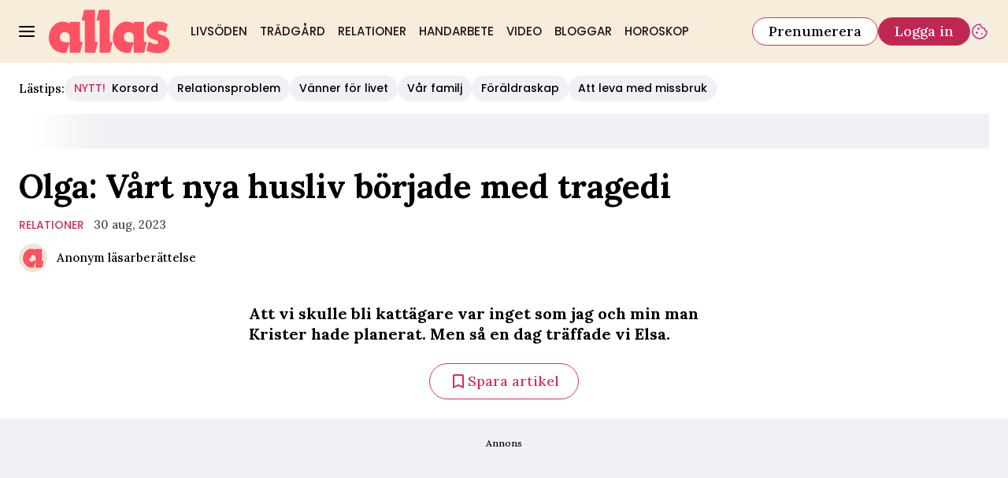

--- FILE ---
content_type: text/html; charset=utf-8
request_url: https://www.allas.se/relationer/olga-vart-nya-husliv-borjade-med-tragedi/9938767
body_size: 34524
content:
<!DOCTYPE html><html lang="sv-SE"><head><meta charSet="utf-8" data-next-head=""/><link rel="preload" href="https://cdn.cookielaw.org/consent/tcf.stub.js" as="script" data-next-head=""/><link rel="preload" href="https://cdn.cookielaw.org/scripttemplates/otSDKStub.js" as="script" data-next-head=""/><link rel="preload" href="/common/js/consent/consent-conf.js?v=2.3.15-05" as="script"/><link rel="preload" href="/common/js/consent/consent-2.3.15.js" as="script" data-next-head=""/><link rel="icon" href="/favicon.png" data-next-head=""/><meta name="isAccessibleForFree" content="true" data-next-head=""/><meta name="viewport" content="initial-scale=1.0, width=device-width" data-next-head=""/><title data-next-head="">Läsarberättelse: Vårt nya husliv började med tragedi | Allas</title><meta name="title" content="Läsarberättelse: Vårt nya husliv började med tragedi | Allas" data-next-head=""/><meta name="description" content="Att vi skulle bli kattägare var inget som jag och min man Krister hade planerat. Men så en dag träffade vi Elsa." data-next-head=""/><link rel="canonical" href="https://www.allas.se/relationer/olga-vart-nya-husliv-borjade-med-tragedi/9938767" data-next-head=""/><meta name="keywords" data-next-head=""/><meta property="og:type" content="article" data-next-head=""/><meta property="og:url" content="https://www.allas.se/relationer/olga-vart-nya-husliv-borjade-med-tragedi/9938767" data-next-head=""/><meta property="og:title" content="Läsarberättelse: Vårt nya husliv började med tragedi" data-next-head=""/><meta property="og:description" content="Att vi skulle bli kattägare var inget som jag och min man Krister hade planerat. Men så en dag träffade vi Elsa." data-next-head=""/><meta name="page-modified" content="1693380054" data-next-head=""/><meta property="article:published_time" content="2023-08-30T09:21:00+02:00" data-next-head=""/><meta property="article:section" content="relationer" data-next-head=""/><meta property="og:image" content="https://image.allas.se/image-9940534?imageId=9940534&amp;panox=0&amp;panow=99.806201550388&amp;panoh=50.872093023256&amp;panoy=3.4883720930233&amp;heighty=0.83798882681564&amp;heightx=38.432835820896&amp;heightw=41.231343283582&amp;heighth=100.83798882682&amp;width=1200&amp;height=667" data-next-head=""/><meta property="og:image:height" content="667" data-next-head=""/><meta name="twitter:card" content="summary_large_image" data-next-head=""/><meta name="twitter:title" content="Läsarberättelse: Vårt nya husliv började med tragedi" data-next-head=""/><meta name="twitter:description" content="Att vi skulle bli kattägare var inget som jag och min man Krister hade planerat. Men så en dag träffade vi Elsa." data-next-head=""/><meta name="twitter:image" content="https://image.allas.se/image-9940534?imageId=9940534&amp;panox=0&amp;panow=99.806201550388&amp;panoh=50.872093023256&amp;panoy=3.4883720930233&amp;heighty=0.83798882681564&amp;heightx=38.432835820896&amp;heightw=41.231343283582&amp;heighth=100.83798882682&amp;width=1200&amp;height=667" data-next-head=""/><meta name="robots" content="max-image-preview:large" data-next-head=""/><link rel="preconnect" href="https://image.allas.se/" data-next-head=""/><link rel="preconnect" href="https://securepubads.g.doubleclick.net" data-next-head=""/><link rel="dns-prefetch" href="https://securepubads.g.doubleclick.net" data-next-head=""/><link rel="preload" href="https://micro.rubiconproject.com/prebid/dynamic/13012.js" as="script" referrerPolicy="strict-origin-when-cross-origin" data-next-head=""/><link rel="preload" href="/common/js/ads/adnami-conf.js" as="script"/><link rel="preload" href="https://macro.adnami.io/macro/spec/adsm.macro.747590aa-4758-4281-839e-4b9b65def16a.js" as="script"/><link rel="preload" href="https://cdn.allermedia.se/seenthis/high-impact.min.js" as="script"/><link rel="preload" href="https://securepubads.g.doubleclick.net/tag/js/gpt.js" as="script" data-next-head=""/><link rel="preload" href="https://cdn.allermedia.se/se-aller-ads/prod/4.3.29/se/aller-ads.bundle.min.js?v=4.3.29-07" as="script" data-next-head=""/><link rel="preload" href="https://static.allas.se/a5a4b90f6c1de24453bf09e4dc0f2d9e04c16260/_next/static/media/4abb170af987fa99-s.p.woff2" as="font" type="font/woff2" crossorigin="anonymous" data-next-font="size-adjust"/><link rel="preload" href="https://static.allas.se/a5a4b90f6c1de24453bf09e4dc0f2d9e04c16260/_next/static/css/d9953fc64e604811.css" as="style"/><link rel="stylesheet" href="https://static.allas.se/a5a4b90f6c1de24453bf09e4dc0f2d9e04c16260/_next/static/css/d9953fc64e604811.css" data-n-g=""/><link rel="preload" href="https://static.allas.se/a5a4b90f6c1de24453bf09e4dc0f2d9e04c16260/_next/static/css/f45795a83a7ff2d8.css" as="style"/><link rel="stylesheet" href="https://static.allas.se/a5a4b90f6c1de24453bf09e4dc0f2d9e04c16260/_next/static/css/f45795a83a7ff2d8.css"/><link rel="preload" href="https://static.allas.se/a5a4b90f6c1de24453bf09e4dc0f2d9e04c16260/_next/static/css/19685846a13f65c9.css" as="style"/><link rel="stylesheet" href="https://static.allas.se/a5a4b90f6c1de24453bf09e4dc0f2d9e04c16260/_next/static/css/19685846a13f65c9.css"/><noscript data-n-css=""></noscript><script defer="" nomodule="" src="https://static.allas.se/a5a4b90f6c1de24453bf09e4dc0f2d9e04c16260/_next/static/chunks/polyfills-42372ed130431b0a.js" type="d2074757bac877d8c5ffc097-text/javascript"></script><script defer="" src="https://static.allas.se/a5a4b90f6c1de24453bf09e4dc0f2d9e04c16260/_next/static/chunks/4587-14fbe8293bb703a4.js" type="d2074757bac877d8c5ffc097-text/javascript"></script><script defer="" src="https://static.allas.se/a5a4b90f6c1de24453bf09e4dc0f2d9e04c16260/_next/static/chunks/7272-9b66e4cc6d0f97d6.js" type="d2074757bac877d8c5ffc097-text/javascript"></script><script defer="" src="https://static.allas.se/a5a4b90f6c1de24453bf09e4dc0f2d9e04c16260/_next/static/chunks/1996.56232a330cd6b264.js" type="d2074757bac877d8c5ffc097-text/javascript"></script><script defer="" src="https://static.allas.se/a5a4b90f6c1de24453bf09e4dc0f2d9e04c16260/_next/static/chunks/7468.14a73add0fbe2634.js" type="d2074757bac877d8c5ffc097-text/javascript"></script><script defer="" src="https://static.allas.se/a5a4b90f6c1de24453bf09e4dc0f2d9e04c16260/_next/static/chunks/393.58024b2d26bc1492.js" type="d2074757bac877d8c5ffc097-text/javascript"></script><script defer="" src="https://static.allas.se/a5a4b90f6c1de24453bf09e4dc0f2d9e04c16260/_next/static/chunks/3828-cdd572c61520d80c.js" type="d2074757bac877d8c5ffc097-text/javascript"></script><script defer="" src="https://static.allas.se/a5a4b90f6c1de24453bf09e4dc0f2d9e04c16260/_next/static/chunks/6754.8279ff218ced6f9a.js" type="d2074757bac877d8c5ffc097-text/javascript"></script><script defer="" src="https://static.allas.se/a5a4b90f6c1de24453bf09e4dc0f2d9e04c16260/_next/static/chunks/7696.027082a34daac9b4.js" type="d2074757bac877d8c5ffc097-text/javascript"></script><script defer="" src="https://static.allas.se/a5a4b90f6c1de24453bf09e4dc0f2d9e04c16260/_next/static/chunks/6460.e4cd275ce362d509.js" type="d2074757bac877d8c5ffc097-text/javascript"></script><script defer="" src="https://static.allas.se/a5a4b90f6c1de24453bf09e4dc0f2d9e04c16260/_next/static/chunks/9833-c0b50252d1c3629d.js" type="d2074757bac877d8c5ffc097-text/javascript"></script><script defer="" src="https://static.allas.se/a5a4b90f6c1de24453bf09e4dc0f2d9e04c16260/_next/static/chunks/8697.1154ea2ebef57aaa.js" type="d2074757bac877d8c5ffc097-text/javascript"></script><script defer="" src="https://static.allas.se/a5a4b90f6c1de24453bf09e4dc0f2d9e04c16260/_next/static/chunks/6456.8b1abc9b763588de.js" type="d2074757bac877d8c5ffc097-text/javascript"></script><script defer="" src="https://static.allas.se/a5a4b90f6c1de24453bf09e4dc0f2d9e04c16260/_next/static/chunks/3405.b53e631643611712.js" type="d2074757bac877d8c5ffc097-text/javascript"></script><script defer="" src="https://static.allas.se/a5a4b90f6c1de24453bf09e4dc0f2d9e04c16260/_next/static/chunks/8667.f3198f3473e69738.js" type="d2074757bac877d8c5ffc097-text/javascript"></script><script defer="" src="https://static.allas.se/a5a4b90f6c1de24453bf09e4dc0f2d9e04c16260/_next/static/chunks/1513.c9864a2d3b5a24ab.js" type="d2074757bac877d8c5ffc097-text/javascript"></script><script defer="" src="https://static.allas.se/a5a4b90f6c1de24453bf09e4dc0f2d9e04c16260/_next/static/chunks/2907.3571b68ee613dcaa.js" type="d2074757bac877d8c5ffc097-text/javascript"></script><script defer="" src="https://static.allas.se/a5a4b90f6c1de24453bf09e4dc0f2d9e04c16260/_next/static/chunks/9155.65f05b555d3a8629.js" type="d2074757bac877d8c5ffc097-text/javascript"></script><script defer="" src="https://static.allas.se/a5a4b90f6c1de24453bf09e4dc0f2d9e04c16260/_next/static/chunks/411-69f57a6b8b964c1b.js" type="d2074757bac877d8c5ffc097-text/javascript"></script><script defer="" src="https://static.allas.se/a5a4b90f6c1de24453bf09e4dc0f2d9e04c16260/_next/static/chunks/3696.3165e8e11266afd5.js" type="d2074757bac877d8c5ffc097-text/javascript"></script><script defer="" src="https://static.allas.se/a5a4b90f6c1de24453bf09e4dc0f2d9e04c16260/_next/static/chunks/63.840aecdb78486ac5.js" type="d2074757bac877d8c5ffc097-text/javascript"></script><script defer="" src="https://static.allas.se/a5a4b90f6c1de24453bf09e4dc0f2d9e04c16260/_next/static/chunks/1710.a6638e8bd0420e95.js" type="d2074757bac877d8c5ffc097-text/javascript"></script><script defer="" src="https://static.allas.se/a5a4b90f6c1de24453bf09e4dc0f2d9e04c16260/_next/static/chunks/4631.6722e1aeb6eb232b.js" type="d2074757bac877d8c5ffc097-text/javascript"></script><script defer="" src="https://static.allas.se/a5a4b90f6c1de24453bf09e4dc0f2d9e04c16260/_next/static/chunks/9174.4a3397583c0ac91e.js" type="d2074757bac877d8c5ffc097-text/javascript"></script><script defer="" src="https://static.allas.se/a5a4b90f6c1de24453bf09e4dc0f2d9e04c16260/_next/static/chunks/316.10ec4dac197396e7.js" type="d2074757bac877d8c5ffc097-text/javascript"></script><script defer="" src="https://static.allas.se/a5a4b90f6c1de24453bf09e4dc0f2d9e04c16260/_next/static/chunks/1702.e00a57fa672d1a2e.js" type="d2074757bac877d8c5ffc097-text/javascript"></script><script src="https://static.allas.se/a5a4b90f6c1de24453bf09e4dc0f2d9e04c16260/_next/static/chunks/webpack-661a979eb67dcb44.js" defer="" type="d2074757bac877d8c5ffc097-text/javascript"></script><script src="https://static.allas.se/a5a4b90f6c1de24453bf09e4dc0f2d9e04c16260/_next/static/chunks/framework-a2fe0be7ac145602.js" defer="" type="d2074757bac877d8c5ffc097-text/javascript"></script><script src="https://static.allas.se/a5a4b90f6c1de24453bf09e4dc0f2d9e04c16260/_next/static/chunks/main-28fe89b1c29f7fe3.js" defer="" type="d2074757bac877d8c5ffc097-text/javascript"></script><script src="https://static.allas.se/a5a4b90f6c1de24453bf09e4dc0f2d9e04c16260/_next/static/chunks/pages/_app-7b06d79998b0ed42.js" defer="" type="d2074757bac877d8c5ffc097-text/javascript"></script><script src="https://static.allas.se/a5a4b90f6c1de24453bf09e4dc0f2d9e04c16260/_next/static/chunks/6231-f0b6b49cf55e3319.js" defer="" type="d2074757bac877d8c5ffc097-text/javascript"></script><script src="https://static.allas.se/a5a4b90f6c1de24453bf09e4dc0f2d9e04c16260/_next/static/chunks/8447-523c81138b636eb9.js" defer="" type="d2074757bac877d8c5ffc097-text/javascript"></script><script src="https://static.allas.se/a5a4b90f6c1de24453bf09e4dc0f2d9e04c16260/_next/static/chunks/pages/(labrador)/%5Bdevice%5D/article/%5B%5B...params%5D%5D-d6e49996d67d68d1.js" defer="" type="d2074757bac877d8c5ffc097-text/javascript"></script><script src="https://static.allas.se/a5a4b90f6c1de24453bf09e4dc0f2d9e04c16260/_next/static/a5a4b90f6c1de24453bf09e4dc0f2d9e04c16260/_buildManifest.js" defer="" type="d2074757bac877d8c5ffc097-text/javascript"></script><script src="https://static.allas.se/a5a4b90f6c1de24453bf09e4dc0f2d9e04c16260/_next/static/a5a4b90f6c1de24453bf09e4dc0f2d9e04c16260/_ssgManifest.js" defer="" type="d2074757bac877d8c5ffc097-text/javascript"></script></head><body><div id="__next"><div id="modal"></div><div class="h-full relative scroll-smooth scroll-pt-40 __variable_cf6620 __variable_990a70 __variable_92bfc1 __variable_2a6d98"><header class="w-full max-w-grid mx-auto sticky top-0 left-0 z-menu group group/menu" id="menu" data-cts-object-group=""><div class="bg-yellow-600 wings-yellow-600 p-grid-m pt-3 pb-0 gap-x-1 sm:gap-x-6 sm:py-3 lg:gap-x-4.5 grid grid-cols-[auto_1fr_auto] lg:grid-cols-[auto_auto_1fr_auto] items-center relative wings !z-2 overflow-x-hidden overflow-x-auto lg:overflow-x-visible"><label class="group/hamburger relative block cursor-pointer bg-transparent h-5 w-5 cts-tracking-object" data-cts-object-category="menu" data-cts-object-name="open" data-cts-object-extra-info="[{&quot;type&quot;:&quot;main_navigation_menu&quot;}]"><input class="peer absolute left-0 top-0 h-full w-full cursor-pointer appearance-none" aria-label="Knapp för att öppna meny med länkar" role="switch" aria-checked="false" type="checkbox"/><hr class="absolute top-1/2 -mt-0.25 h-0.5 w-full transform rounded-full border-0 transition-all duration-300 ease-in-out bg-black last-of-type:translate-y-1.5 peer-checked:translate-y-0 peer-checked:last-of-type:-rotate-45 first-of-type:-translate-y-1.5 peer-checked:first-of-type:rotate-45 peer-checked:second-of-type:scale-x-0 third-of-type:hidden"/><hr class="absolute top-1/2 -mt-0.25 h-0.5 w-full transform rounded-full border-0 transition-all duration-300 ease-in-out bg-black last-of-type:translate-y-1.5 peer-checked:translate-y-0 peer-checked:last-of-type:-rotate-45 first-of-type:-translate-y-1.5 peer-checked:first-of-type:rotate-45 peer-checked:second-of-type:scale-x-0 third-of-type:hidden"/><hr class="absolute top-1/2 -mt-0.25 h-0.5 w-full transform rounded-full border-0 transition-all duration-300 ease-in-out bg-black last-of-type:translate-y-1.5 peer-checked:translate-y-0 peer-checked:last-of-type:-rotate-45 first-of-type:-translate-y-1.5 peer-checked:first-of-type:rotate-45 peer-checked:second-of-type:scale-x-0 third-of-type:hidden"/><hr class="absolute top-1/2 -mt-0.25 h-0.5 w-full transform rounded-full border-0 transition-all duration-300 ease-in-out bg-black last-of-type:translate-y-1.5 peer-checked:translate-y-0 peer-checked:last-of-type:-rotate-45 first-of-type:-translate-y-1.5 peer-checked:first-of-type:rotate-45 peer-checked:second-of-type:scale-x-0 third-of-type:hidden"/></label><a class="text-primary-900 h-7 sm:h-14 flex-shrink-0 [&amp;_svg]:h-full mx-1 sm:mx-0 transition-all" href="/" aria-label="Länk till Allass startsida"><svg xmlns="http://www.w3.org/2000/svg" fill="#FF5265" viewBox="0 0 162 59"><path d="M113.074 43.819c-3.832.259-9.03.522-11.425-2.305-1.59-2.466-2.128-5.591-.569-8.108 1.115-1.845 2.823-3.058 5.037-3.208 2.803-.251 4.994.911 6.478 3.121.892 2.073.825 4.248.884 6.671v.059l-.059 3.494v.263c-.075.145-.224.891-.106.887v1.021l.016 12.218c-.11-.09 13.953.047 13.969.047l3.534-14.57-3.734-.012-.039-26.714c-.22-.086-13.346.063-13.581.063v2.277c-.416-.122-.868-.526-1.276-.691-3.997-1.924-7.955-2.422-12.34-1.429l-.208.047c-1.457.463-2.426.836-3.286 1.272-7.02 3.667-10.349 11.056-10.738 18.182-.102.656-.126 1.763-.067 2.081-.133 2.426.455 4.739 1.315 7.146.499 1.264 1.194 2.528 2.018 3.907 2.458 4.103 7.758 8.111 13.29 8.489 1.798.122 4.971.502 6.604-.098 1.669-4.598 2.921-8.771 4.515-13.239l.11-.887-.349.012zM81.747 57.985H67.864V14.664l-4.221.004L67.087.427 81.233.411v43.023l3.946.004-3.431 14.547zm-19.803 0H48.112l-.035-43.318-4.236.016L47.205.439 61.508.423l.075 43 3.891.008zm94.26-27.181-1.096-.624c-2.257-1.366-4.252-2.532-7.114-2.242-.84.294-1.586.836-1.947 1.716-.197.601-.366 1.877.325 2.446 1.716 1.963 7.657 2.552 10.558 4.955 2.505 2.077 4.448 4.323 4.421 8.057-.032 4.389-1.83 9.019-5.838 11.201-6.51 3.557-16.742 2.56-23.487-.349-.447-.133-1.241-.718-1.547-.985l2.996-12.006c.714.393.883.471 1.288.679 2.41 1.252 5.257 2.898 8.394 2.98.734-.126 1.692-.381 2.222-.883.467-.44.577-1.162.518-1.834-.486-2.87-3.989-3.278-6.497-3.867-3.923-.919-7.04-3.793-8.41-7.373-.322-1.406-.597-2.791-.515-4.374.255-4.884 3.471-8.755 7.59-10.644 3.631-1.995 8.59-1.837 12.677-.958.334.071.228.031.346.075 3.07.416 5.151 1.488 7.746 2.894l-2.646 11.147.016-.008zM27.57 43.859c-1.971.106-4.201.255-6.251.012s-3.918-.887-5.171-2.367c-.773-1.197-1.315-2.579-1.464-3.981s.094-2.831.895-4.126c.514-.852 1.241-1.618 2.104-2.191s1.865-.946 2.929-1.017c1.358-.122 2.631.137 3.734.687s2.046 1.39 2.744 2.43c.444 1.033.66 2.159.774 3.31s.122 2.332.149 3.471h-.039l-.055 3.494v.267c-.035 0-.047.208-.055.416s-.114.385-.055.416v1.076l.016 12.226h13.97l3.534-14.535h-1.865l-1.865-.012-.039-26.714s-3.392 0-6.788-.008c-3.4 0-6.8-.008-6.8-.008v1.178l.008 1.178c-.216-.063-.428-.208-.64-.357s-.424-.302-.636-.385a19 19 0 0 0-6.023-1.755 18.6 18.6 0 0 0-6.313.33l-.691.228-1.398.475-1.402.62c-3.506 1.834-6.097 4.633-7.856 7.845C1.252 29.281.385 32.779.079 36.32c-.02.247-.075.793-.079 1.28l.016 1.04c0 1.26.079 2.45.381 3.608.228 1.292.558 2.144.883 3.165.228.711.66 1.512.997 2.155a45 45 0 0 0 1.115 1.963c1.276 2.128 3.196 4.095 5.501 5.607s4.955 2.423 7.79 2.882c1.048.169 2.199.263 3.337.322s2.277-.055 3.267-.424c.828-2.277 1.551-4.456 2.273-6.635l2.242-6.604.11-.832h-.173l-.173.012z"></path></svg></a><nav class="bg-white sm:bg-yellow-600 wings-yellow-600 -mx-4 mt-3 lg:mt-0 relative overflow-x-auto overflow-y-hidden row-start-2 col-span-3 -mx-4 lg:row-auto lg:col-auto lg:mx-0 lg:group-data-[open]:max-w-screen-sm"><ul class="flex gap-x-1 px-0 h-12 lg:gap-x-0 flex group-data-[open]:hidden flex-row items-center overflow-x-auto overflow-y-hidden" aria-label="Navigering för innehållskategorier"><li><a class="text-gray-900 lg:text-gray-900 p-2.5 lg:p-2 text-body-md px-3 py-1 !font-quaternary hover:underline sm:aria-[current=page]:no-underline aria-[current=page]:underline aria-[current=page]:underline-offset-[12px] uppercase" href="/livsoden">Livsöden</a></li><li><a class="text-gray-900 lg:text-gray-900 p-2.5 lg:p-2 text-body-md px-3 py-1 !font-quaternary hover:underline sm:aria-[current=page]:no-underline aria-[current=page]:underline aria-[current=page]:underline-offset-[12px] uppercase" href="/tradgard">Trädgård</a></li><li><a class="text-gray-900 lg:text-gray-900 p-2.5 lg:p-2 text-body-md px-3 py-1 !font-quaternary hover:underline sm:aria-[current=page]:no-underline aria-[current=page]:underline aria-[current=page]:underline-offset-[12px] uppercase" href="/relationer">Relationer</a></li><li><a class="text-gray-900 lg:text-gray-900 p-2.5 lg:p-2 text-body-md px-3 py-1 !font-quaternary hover:underline sm:aria-[current=page]:no-underline aria-[current=page]:underline aria-[current=page]:underline-offset-[12px] uppercase" href="/handarbete">Handarbete</a></li><li><a class="text-gray-900 lg:text-gray-900 p-2.5 lg:p-2 text-body-md px-3 py-1 !font-quaternary hover:underline sm:aria-[current=page]:no-underline aria-[current=page]:underline aria-[current=page]:underline-offset-[12px] uppercase" href="/video">Video</a></li><li><a class="text-gray-900 lg:text-gray-900 p-2.5 lg:p-2 text-body-md px-3 py-1 !font-quaternary hover:underline sm:aria-[current=page]:no-underline aria-[current=page]:underline aria-[current=page]:underline-offset-[12px] uppercase" href="/bloggar">Bloggar</a></li><li><a class="text-gray-900 lg:text-gray-900 p-2.5 lg:p-2 text-body-md px-3 py-1 !font-quaternary hover:underline sm:aria-[current=page]:no-underline aria-[current=page]:underline aria-[current=page]:underline-offset-[12px] uppercase" href="/horoskop">Horoskop</a></li></ul><search><form class="bg-transparent w-full h-12 gap-x-2 hidden flex-row items-center lg:group-data-[open]:flex" action="/search/" method="GET"><div class="group flex w-full flex-col items-start gap-y-1 flex-grow"><div class="relative flex flex-col items-start w-full gap-y-1.5"><div class="relative flex flex-col items-start w-full gap-y-1.5"><input class="outline-primary-200 w-full rounded bg-white p-2 outline-0 ring-1 ring-inset transition-all group-data-[status=error]:ring-inset hover:not-focus:bg-white hover:not-focus:outline-0 hover:not-focus:ring-1 hover:not-focus:ring-black outline-offset-0 ring-gray-600 text-body-md placeholder:text-gray-600 group-data-[status=error]:bg-white group-data-[status=error]:outline-0 group-data-[status=error]:outline-error-100 group-data-[status=error]:ring-1 group-data-[status=error]:ring-error-500 group-data-[status=error]:placeholder:text-black hover:placeholder:text-black group-data-[status=error]:hover:outline-2 group-data-[status=error]:hover:ring-error-500 focus:bg-white focus:outline-0 focus:ring-1 focus:ring-logga-600 focus:placeholder:text-black group-data-[status=error]:focus:outline-2 h-10 peer-[.absolute]/icon:pr-7 !w-full" id=":Rpmq6:" name="s" placeholder="Sök..." value=""/></div></div></div><button class="active:ring-0 border duration-200 ease-in-out focus:outline-none hover:ring-0 inline-flex items-center justify-center outline-none ring-0 rounded-full transition-all focus:ring-0 focus:ring-primary-200 text-white border-logga-700 hover:bg-logga-600 hover:border-logga-600 focus:bg-logga-600 focus:border-logga-600 active:bg-logga-600 active:border-logga-600 bg-logga-800 py-2.5 px-4 gap-1.5 h-9 text-button-md" type="submit"><div class="visible contents">Sök</div></button></form></search></nav><nav class="gap-x-1 sm:gap-x-2 flex flex-row items-center justify-self-end group-data-[open]/menu:hidden sm:group-data-[open]/menu:flex"><a class="active:ring-0 border duration-200 ease-in-out focus:outline-none hover:ring-0 inline-flex items-center justify-center outline-none ring-0 rounded-full transition-all focus:ring-0 focus:ring-primary-200 bg-white border-logga-700 hover:bg-logga-300 focus:bg-white active:bg-logga-600 active:text-white text-black py-2 px-3 gap-1 h-7.5 text-button-sm md:px-5 md:gap-2 md:h-9 md:text-button-md" href="https://prenumerera.se/tidningar?utm_source=allas.se&amp;utm_medium=menu&amp;utm_campaign=prenumerera2023" target="_blank" aria-label="Länk till att prenumerera på Allas">Prenumerera</a><a class="active:ring-0 border duration-200 ease-in-out focus:outline-none hover:ring-0 inline-flex items-center justify-center outline-none ring-0 rounded-full transition-all focus:ring-0 focus:ring-primary-200 text-white border-logga-700 hover:bg-logga-600 hover:border-logga-600 focus:bg-logga-600 focus:border-logga-600 active:bg-logga-600 active:border-logga-600 bg-logga-800 py-2 px-3 gap-1 h-7.5 text-button-sm md:px-5 md:gap-2 md:h-9 md:text-button-md whitespace-nowrap" href="https://login.allermedia.se?return=https%3A%2F%2Fwww.allas.se" rel="nofollow" target="_self" aria-label="Länk till att logga in på Allas">Logga in</a><button class="active:ring-0 duration-200 ease-in-out focus:outline-none hover:ring-0 inline-flex items-center justify-center outline-none ring-0 rounded-full transition-all focus:ring-0 py-2.5 gap-1.5 h-9 text-button-md w-auto aspect-square px-0 border-0 text-logga-700" type="button" aria-label="Knapp för att öppna cookie-inställningar"><div class="visible contents"><svg xmlns="http://www.w3.org/2000/svg" fill="none" viewBox="0 0 24 24" class="h-6 w-6" name="cookie"><path fill="currentColor" d="M12 21.75a9.5 9.5 0 0 1-3.803-.768 9.9 9.9 0 0 1-3.095-2.084 9.9 9.9 0 0 1-2.084-3.095A9.5 9.5 0 0 1 2.25 12q0-1.905.735-3.665A10.2 10.2 0 0 1 5.01 5.213 9.8 9.8 0 0 1 8.072 3.04q1.773-.814 3.832-.814.454 0 .928.04t.964.137q-.148 1.125.213 2.082.36.956 1.072 1.61a4.2 4.2 0 0 0 1.71.936q1 .284 2.138.072-.477 1.475.404 2.738.88 1.264 2.386 1.381.015.17.023.316.008.145.008.315a9.6 9.6 0 0 1-.77 3.831 10.2 10.2 0 0 1-2.09 3.15 9.8 9.8 0 0 1-3.095 2.134A9.3 9.3 0 0 1 12 21.75M10.505 9.904q.582 0 .99-.414.41-.413.409-.995 0-.582-.41-.99a1.36 1.36 0 0 0-.994-.409q-.578 0-.99.41a1.35 1.35 0 0 0-.414.994q0 .577.414.99.413.414.995.414m-2 5q.582 0 .99-.414.41-.413.409-.995 0-.582-.41-.99a1.36 1.36 0 0 0-.994-.409q-.578 0-.99.41a1.35 1.35 0 0 0-.414.994q0 .577.414.99.413.414.995.414m6.5 1a.86.86 0 0 0 .64-.264.89.89 0 0 0 .259-.645.87.87 0 0 0-.26-.64.88.88 0 0 0-.644-.259.88.88 0 0 0-.64.26.87.87 0 0 0-.264.644q0 .377.264.64.263.264.645.264m-3.003 4.346q3.14 0 5.572-2.22t2.666-5.644q-1.288-.54-2.015-1.5a4.8 4.8 0 0 1-.92-2.23q-1.99-.228-3.371-1.564-1.38-1.336-1.609-3.357-1.952-.09-3.537.628a8.3 8.3 0 0 0-2.702 1.92 8.8 8.8 0 0 0-1.727 2.715Q3.75 10.51 3.75 12q0 3.42 2.414 5.836 2.415 2.415 5.838 2.414"></path></svg></div></button></nav></div><div id="navigationDrawer" class="bg-white sm:wings-white px-3 py-5 w-full h-[calc(100dvh_-_100%)] gap-y-5 sm:px-8 md:px-16 lg:px-25 sm:py-4 md:py-5 lg:py-6 -translate-y-[120%] -z-2 absolute flex-col flex group-data-[open]:translate-y-0 left-0 overflow-y-auto top-full transition-transform wings lg:overflow-visible overflow-x-hidden"><search><form class="bg-transparent w-full h-12 gap-x-2 max-w-screen-sm mx-auto flex flex-row items-center [&amp;_button]:hidden sm:[&amp;_button]:block lg:hidden" action="/search/" method="GET"><div class="group flex w-full flex-col items-start gap-y-1 flex-grow"><div class="relative flex flex-col items-start w-full gap-y-1.5"><div class="relative flex flex-col items-start w-full gap-y-1.5"><input class="outline-primary-200 w-full rounded bg-white p-2 outline-0 ring-1 ring-inset transition-all group-data-[status=error]:ring-inset hover:not-focus:bg-white hover:not-focus:outline-0 hover:not-focus:ring-1 hover:not-focus:ring-black outline-offset-0 ring-gray-600 text-body-md placeholder:text-gray-600 group-data-[status=error]:bg-white group-data-[status=error]:outline-0 group-data-[status=error]:outline-error-100 group-data-[status=error]:ring-1 group-data-[status=error]:ring-error-500 group-data-[status=error]:placeholder:text-black hover:placeholder:text-black group-data-[status=error]:hover:outline-2 group-data-[status=error]:hover:ring-error-500 focus:bg-white focus:outline-0 focus:ring-1 focus:ring-logga-600 focus:placeholder:text-black group-data-[status=error]:focus:outline-2 h-10 peer-[.absolute]/icon:pr-7 !w-full" id=":R2qq6:" name="s" placeholder="Sök..." value=""/></div></div></div><button class="active:ring-0 border duration-200 ease-in-out focus:outline-none hover:ring-0 inline-flex items-center justify-center outline-none ring-0 rounded-full transition-all focus:ring-0 focus:ring-primary-200 text-white border-logga-700 hover:bg-logga-600 hover:border-logga-600 focus:bg-logga-600 focus:border-logga-600 active:bg-logga-600 active:border-logga-600 bg-logga-800 py-2.5 px-4 gap-1.5 h-9 text-button-md" type="submit"><div class="visible contents">Sök</div></button></form></search><nav class="md:gap-x-6 mt-4 sm:mt-7 columns-1 sm:columns-2 md:grid md:grid-cols-3 lg:grid-cols-4" aria-label="Navigeringsmeny"><ul class="gap-0 md:first-of-type:row-span-2 md:second-of-type:row-span-3 flex flex-col [&amp;_svg]:text-gray-900"><div class="group/accordion"><div class="flex items-center justify-between"><span class=""><li><a class="text-gray-900 text-body-md [&amp;[data-depth=&#x27;1&#x27;]]:text-body-lg [&amp;:not([data-depth=&#x27;1&#x27;])]:ml-4 py-2.5 sm:py-1.5 block cts-tracking-object" href="/livsoden" data-cts-object-category="menu" data-cts-object-extra-info="[{&quot;type&quot;:&quot;main_navigation_menu&quot;}]" data-cts-object-url="/livsoden" data-cts-object-name="Livsöden" data-depth="1">Livsöden</a></li></span><div class="cursor-pointer pr-4 transition-transform group-[[data-open]&gt;:first-child]/accordion:[transform:rotateX(180deg)] md:hidden"><svg stroke="currentColor" fill="currentColor" stroke-width="0" viewBox="0 0 24 24" class="h-6 w-6" name="showMore" height="1em" width="1em" xmlns="http://www.w3.org/2000/svg"><path fill="none" d="M24 24H0V0h24v24z" opacity=".87"></path><path d="M16.59 8.59 12 13.17 7.41 8.59 6 10l6 6 6-6-1.41-1.41z"></path></svg></div></div><div class="hidden group-[[data-open]&gt;]/accordion:block md:block"><li><a class="text-gray-900 text-body-md [&amp;[data-depth=&#x27;1&#x27;]]:text-body-lg [&amp;:not([data-depth=&#x27;1&#x27;])]:ml-4 py-2.5 sm:py-1.5 block cts-tracking-object" href="/etikett/l%C3%A4sarber%C3%A4ttelser" data-cts-object-category="menu" data-cts-object-extra-info="[{&quot;type&quot;:&quot;main_navigation_menu&quot;}]" data-cts-object-url="/etikett/läsarberättelser" data-cts-object-name="Läsarberättelser" data-depth="2">Läsarberättelser</a></li></div></div><li><a class="text-gray-900 text-body-md [&amp;[data-depth=&#x27;1&#x27;]]:text-body-lg [&amp;:not([data-depth=&#x27;1&#x27;])]:ml-4 py-2.5 sm:py-1.5 block cts-tracking-object" href="/halsa" data-cts-object-category="menu" data-cts-object-extra-info="[{&quot;type&quot;:&quot;main_navigation_menu&quot;}]" data-cts-object-url="/halsa" data-cts-object-name="Hälsa" data-depth="1">Hälsa</a></li><li><a class="text-gray-900 text-body-md [&amp;[data-depth=&#x27;1&#x27;]]:text-body-lg [&amp;:not([data-depth=&#x27;1&#x27;])]:ml-4 py-2.5 sm:py-1.5 block cts-tracking-object" href="/relationer" data-cts-object-category="menu" data-cts-object-extra-info="[{&quot;type&quot;:&quot;main_navigation_menu&quot;}]" data-cts-object-url="/relationer" data-cts-object-name="Relationer" data-depth="1">Relationer</a></li><li><a class="text-gray-900 text-body-md [&amp;[data-depth=&#x27;1&#x27;]]:text-body-lg [&amp;:not([data-depth=&#x27;1&#x27;])]:ml-4 py-2.5 sm:py-1.5 block cts-tracking-object" href="/noveller" data-cts-object-category="menu" data-cts-object-extra-info="[{&quot;type&quot;:&quot;main_navigation_menu&quot;}]" data-cts-object-url="/noveller" data-cts-object-name="Noveller" data-depth="1">Noveller</a></li><li><a class="text-gray-900 text-body-md [&amp;[data-depth=&#x27;1&#x27;]]:text-body-lg [&amp;:not([data-depth=&#x27;1&#x27;])]:ml-4 py-2.5 sm:py-1.5 block cts-tracking-object" href="/handarbete" data-cts-object-category="menu" data-cts-object-extra-info="[{&quot;type&quot;:&quot;main_navigation_menu&quot;}]" data-cts-object-url="/handarbete" data-cts-object-name="Handarbete" data-depth="1">Handarbete</a></li><li><a class="text-gray-900 text-body-md [&amp;[data-depth=&#x27;1&#x27;]]:text-body-lg [&amp;:not([data-depth=&#x27;1&#x27;])]:ml-4 py-2.5 sm:py-1.5 block cts-tracking-object" href="/video" data-cts-object-category="menu" data-cts-object-extra-info="[{&quot;type&quot;:&quot;main_navigation_menu&quot;}]" data-cts-object-url="/video" data-cts-object-name="Video" data-depth="1">Video</a></li><li><a class="text-gray-900 text-body-md [&amp;[data-depth=&#x27;1&#x27;]]:text-body-lg [&amp;:not([data-depth=&#x27;1&#x27;])]:ml-4 py-2.5 sm:py-1.5 block cts-tracking-object" href="/bloggar" data-cts-object-category="menu" data-cts-object-extra-info="[{&quot;type&quot;:&quot;main_navigation_menu&quot;}]" data-cts-object-url="/bloggar" data-cts-object-name="Bloggar" data-depth="1">Bloggar</a></li></ul><ul class="gap-0 md:first-of-type:row-span-2 md:second-of-type:row-span-3 flex flex-col [&amp;_svg]:text-gray-900"><li><a class="text-gray-900 text-body-md [&amp;[data-depth=&#x27;1&#x27;]]:text-body-lg [&amp;:not([data-depth=&#x27;1&#x27;])]:ml-4 py-2.5 sm:py-1.5 block cts-tracking-object" href="/tradgard" data-cts-object-category="menu" data-cts-object-extra-info="[{&quot;type&quot;:&quot;main_navigation_menu&quot;}]" data-cts-object-url="/tradgard" data-cts-object-name="Trädgård" data-depth="1">Trädgård</a></li><li><a class="text-gray-900 text-body-md [&amp;[data-depth=&#x27;1&#x27;]]:text-body-lg [&amp;:not([data-depth=&#x27;1&#x27;])]:ml-4 py-2.5 sm:py-1.5 block cts-tracking-object" href="/hushall" data-cts-object-category="menu" data-cts-object-extra-info="[{&quot;type&quot;:&quot;main_navigation_menu&quot;}]" data-cts-object-url="/hushall" data-cts-object-name="Hushåll" data-depth="1">Hushåll</a></li><li><a class="text-gray-900 text-body-md [&amp;[data-depth=&#x27;1&#x27;]]:text-body-lg [&amp;:not([data-depth=&#x27;1&#x27;])]:ml-4 py-2.5 sm:py-1.5 block cts-tracking-object" href="/ekonomi" data-cts-object-category="menu" data-cts-object-extra-info="[{&quot;type&quot;:&quot;main_navigation_menu&quot;}]" data-cts-object-url="/ekonomi" data-cts-object-name="Ekonomi" data-depth="1">Ekonomi</a></li><li><a class="text-gray-900 text-body-md [&amp;[data-depth=&#x27;1&#x27;]]:text-body-lg [&amp;:not([data-depth=&#x27;1&#x27;])]:ml-4 py-2.5 sm:py-1.5 block cts-tracking-object" href="/mat-och-dryck" data-cts-object-category="menu" data-cts-object-extra-info="[{&quot;type&quot;:&quot;main_navigation_menu&quot;}]" data-cts-object-url="/mat-och-dryck" data-cts-object-name="Mat &amp; dryck" data-depth="1">Mat & dryck</a></li><li><a class="text-gray-900 text-body-md [&amp;[data-depth=&#x27;1&#x27;]]:text-body-lg [&amp;:not([data-depth=&#x27;1&#x27;])]:ml-4 py-2.5 sm:py-1.5 block cts-tracking-object" href="/antikt-och-loppis" data-cts-object-category="menu" data-cts-object-extra-info="[{&quot;type&quot;:&quot;main_navigation_menu&quot;}]" data-cts-object-url="/antikt-och-loppis" data-cts-object-name="Antikt och loppis" data-depth="1">Antikt och loppis</a></li><li><a class="text-gray-900 text-body-md [&amp;[data-depth=&#x27;1&#x27;]]:text-body-lg [&amp;:not([data-depth=&#x27;1&#x27;])]:ml-4 py-2.5 sm:py-1.5 block cts-tracking-object" href="/inredning" data-cts-object-category="menu" data-cts-object-extra-info="[{&quot;type&quot;:&quot;main_navigation_menu&quot;}]" data-cts-object-url="/inredning" data-cts-object-name="Inredning" data-depth="1">Inredning</a></li><li><a class="text-gray-900 text-body-md [&amp;[data-depth=&#x27;1&#x27;]]:text-body-lg [&amp;:not([data-depth=&#x27;1&#x27;])]:ml-4 py-2.5 sm:py-1.5 block cts-tracking-object" href="/diy" data-cts-object-category="menu" data-cts-object-extra-info="[{&quot;type&quot;:&quot;main_navigation_menu&quot;}]" data-cts-object-url="/diy" data-cts-object-name="DIY - gör det själv" data-depth="1">DIY - gör det själv</a></li></ul><ul class="gap-0 md:first-of-type:row-span-2 md:second-of-type:row-span-3 flex flex-col [&amp;_svg]:text-gray-900"><li><a class="text-gray-900 text-body-md [&amp;[data-depth=&#x27;1&#x27;]]:text-body-lg [&amp;:not([data-depth=&#x27;1&#x27;])]:ml-4 py-2.5 sm:py-1.5 block cts-tracking-object" href="/korsord-och-spel" data-cts-object-category="menu" data-cts-object-extra-info="[{&quot;type&quot;:&quot;main_navigation_menu&quot;,&quot;campaign&quot;:&quot;keesing_games&quot;}]" data-cts-object-url="/korsord-och-spel" data-cts-object-name="NYTT! Spel" data-depth="1">NYTT! Korsord</a></li><li><a class="text-gray-900 text-body-md [&amp;[data-depth=&#x27;1&#x27;]]:text-body-lg [&amp;:not([data-depth=&#x27;1&#x27;])]:ml-4 py-2.5 sm:py-1.5 block cts-tracking-object" href="/noje" data-cts-object-category="menu" data-cts-object-extra-info="[{&quot;type&quot;:&quot;main_navigation_menu&quot;}]" data-cts-object-url="/noje" data-cts-object-name="Nöje" data-depth="1">Nöje</a></li><li><a class="text-gray-900 text-body-md [&amp;[data-depth=&#x27;1&#x27;]]:text-body-lg [&amp;:not([data-depth=&#x27;1&#x27;])]:ml-4 py-2.5 sm:py-1.5 block cts-tracking-object" href="/tv" data-cts-object-category="menu" data-cts-object-extra-info="[{&quot;type&quot;:&quot;main_navigation_menu&quot;}]" data-cts-object-url="/tv" data-cts-object-name="TV" data-depth="1">TV</a></li><li><a class="text-gray-900 text-body-md [&amp;[data-depth=&#x27;1&#x27;]]:text-body-lg [&amp;:not([data-depth=&#x27;1&#x27;])]:ml-4 py-2.5 sm:py-1.5 block cts-tracking-object" href="/horoskop" data-cts-object-category="menu" data-cts-object-extra-info="[{&quot;type&quot;:&quot;main_navigation_menu&quot;}]" data-cts-object-url="/horoskop" data-cts-object-name="Horoskop" data-depth="1">Horoskop</a></li></ul><ul class="gap-0 md:first-of-type:row-span-2 md:second-of-type:row-span-3 flex flex-col [&amp;_svg]:text-gray-900"><div class="group/accordion"><div class="flex items-center justify-between"><span class=""><li><a class="text-gray-900 text-body-md [&amp;[data-depth=&#x27;1&#x27;]]:text-body-lg [&amp;:not([data-depth=&#x27;1&#x27;])]:ml-4 py-2.5 sm:py-1.5 block" colors="bar" variant="bar" data-depth="1">Om oss</a></li></span><div class="cursor-pointer pr-4 transition-transform group-[[data-open]&gt;:first-child]/accordion:[transform:rotateX(180deg)] md:hidden"><svg stroke="currentColor" fill="currentColor" stroke-width="0" viewBox="0 0 24 24" class="h-6 w-6" name="showMore" height="1em" width="1em" xmlns="http://www.w3.org/2000/svg"><path fill="none" d="M24 24H0V0h24v24z" opacity=".87"></path><path d="M16.59 8.59 12 13.17 7.41 8.59 6 10l6 6 6-6-1.41-1.41z"></path></svg></div></div><div class="hidden group-[[data-open]&gt;]/accordion:block md:block"><li><a class="text-gray-900 text-body-md [&amp;[data-depth=&#x27;1&#x27;]]:text-body-lg [&amp;:not([data-depth=&#x27;1&#x27;])]:ml-4 py-2.5 sm:py-1.5 block cts-tracking-object" href="/om-oss" data-cts-object-category="menu" data-cts-object-extra-info="[{&quot;type&quot;:&quot;main_navigation_menu&quot;}]" data-cts-object-url="/om-oss" data-cts-object-name="Om oss" data-depth="2">Om oss</a></li><li><a class="text-gray-900 text-body-md [&amp;[data-depth=&#x27;1&#x27;]]:text-body-lg [&amp;:not([data-depth=&#x27;1&#x27;])]:ml-4 py-2.5 sm:py-1.5 block cts-tracking-object" href="/kontakta-oss" data-cts-object-category="menu" data-cts-object-extra-info="[{&quot;type&quot;:&quot;main_navigation_menu&quot;}]" data-cts-object-url="/kontakta-oss" data-cts-object-name="Kontakta oss" data-depth="2">Kontakta oss</a></li><li><a class="text-gray-900 text-body-md [&amp;[data-depth=&#x27;1&#x27;]]:text-body-lg [&amp;:not([data-depth=&#x27;1&#x27;])]:ml-4 py-2.5 sm:py-1.5 block cts-tracking-object" href="/tidningar-hos-allas-se" data-cts-object-category="menu" data-cts-object-extra-info="[{&quot;type&quot;:&quot;main_navigation_menu&quot;}]" data-cts-object-url="/tidningar-hos-allas-se" data-cts-object-name="Tidningar hos Allas.se" data-depth="2">Tidningar hos Allas.se</a></li><li><a class="text-gray-900 text-body-md [&amp;[data-depth=&#x27;1&#x27;]]:text-body-lg [&amp;:not([data-depth=&#x27;1&#x27;])]:ml-4 py-2.5 sm:py-1.5 block cts-tracking-object" href="/nyhetsbrev" data-cts-object-category="menu" data-cts-object-extra-info="[{&quot;type&quot;:&quot;main_navigation_menu&quot;}]" data-cts-object-url="/nyhetsbrev" data-cts-object-name="Nyhetsbrev" data-depth="2">Nyhetsbrev</a></li><li><a class="text-gray-900 text-body-md [&amp;[data-depth=&#x27;1&#x27;]]:text-body-lg [&amp;:not([data-depth=&#x27;1&#x27;])]:ml-4 py-2.5 sm:py-1.5 block cts-tracking-object" href="/om-cookies" data-cts-object-category="menu" data-cts-object-extra-info="[{&quot;type&quot;:&quot;main_navigation_menu&quot;}]" data-cts-object-url="/om-cookies" data-cts-object-name="Om cookies" data-depth="2">Om cookies</a></li></div></div><li><a class="text-gray-900 text-body-md [&amp;[data-depth=&#x27;1&#x27;]]:text-body-lg [&amp;:not([data-depth=&#x27;1&#x27;])]:ml-4 py-2.5 sm:py-1.5 block cts-tracking-object" href="https://login.allermedia.se?return=https%3A%2F%2Fwww.allas.se" rel="nofollow" data-cts-object-category="menu" data-cts-object-extra-info="[{&quot;type&quot;:&quot;main_navigation_menu&quot;}]" data-cts-object-url="https://login.allermedia.se/?return=https%3A%2F%2Fwww.allas.se" data-cts-object-name="Skapa konto" data-depth="1">Skapa konto</a></li><li><a class="text-gray-900 text-body-md [&amp;[data-depth=&#x27;1&#x27;]]:text-body-lg [&amp;:not([data-depth=&#x27;1&#x27;])]:ml-4 py-2.5 sm:py-1.5 cts-tracking-object hidden" href="https://login.allermedia.se/mina-sidor?return=https%3A%2F%2Fwww.allas.se" rel="nofollow" data-cts-object-category="menu" data-cts-object-extra-info="[{&quot;type&quot;:&quot;main_navigation_menu&quot;}]" data-cts-object-url="https://login.allermedia.se/mina-sidor?return=https%3A%2F%2Fwww.allas.se" data-cts-object-name="[object Object]" data-depth="1"><div class="flex items-center gap-1">Mina Inställningar<svg stroke="currentColor" fill="currentColor" stroke-width="0" viewBox="0 0 24 24" class="h-4.5 w-4.5" name="externalLink" height="1em" width="1em" xmlns="http://www.w3.org/2000/svg"><path fill="none" d="M0 0h24v24H0V0z"></path><path d="M19 19H5V5h7V3H5a2 2 0 0 0-2 2v14a2 2 0 0 0 2 2h14c1.1 0 2-.9 2-2v-7h-2v7zM14 3v2h3.59l-9.83 9.83 1.41 1.41L19 6.41V10h2V3h-7z"></path></svg></div></a></li><li><a class="text-gray-900 text-body-md [&amp;[data-depth=&#x27;1&#x27;]]:text-body-lg [&amp;:not([data-depth=&#x27;1&#x27;])]:ml-4 py-2.5 sm:py-1.5 block cts-tracking-object" href="/" data-depth="1">Hantera preferenser</a></li><li><a class="text-gray-900 text-body-md [&amp;[data-depth=&#x27;1&#x27;]]:text-body-lg [&amp;:not([data-depth=&#x27;1&#x27;])]:ml-4 py-2.5 sm:py-1.5 block cts-tracking-object" href="/alla-amnen" data-cts-object-category="menu" data-cts-object-extra-info="[{&quot;type&quot;:&quot;main_navigation_menu&quot;}]" data-cts-object-url="/alla-amnen" data-cts-object-name="Alla ämnen" data-depth="1">Alla ämnen</a></li><li><a class="text-gray-900 text-body-md [&amp;[data-depth=&#x27;1&#x27;]]:text-body-lg [&amp;:not([data-depth=&#x27;1&#x27;])]:ml-4 py-2.5 sm:py-1.5 block cts-tracking-object" href="/vara-skribenter" data-cts-object-category="menu" data-cts-object-extra-info="[{&quot;type&quot;:&quot;main_navigation_menu&quot;}]" data-cts-object-url="/vara-skribenter" data-cts-object-name="Våra skribenter" data-depth="1">Våra skribenter</a></li><li><a class="text-gray-900 text-body-md [&amp;[data-depth=&#x27;1&#x27;]]:text-body-lg [&amp;:not([data-depth=&#x27;1&#x27;])]:ml-4 py-2.5 sm:py-1.5 block cts-tracking-object" href="/creative-studio" data-cts-object-category="menu" data-cts-object-extra-info="[{&quot;type&quot;:&quot;main_navigation_menu&quot;}]" data-cts-object-url="/creative-studio" data-cts-object-name="Creative studio" data-depth="1">Creative studio</a></li></ul><aside class="gap-3 mt-5 md:row-span-2 lg:row-span-1 flex flex-wrap self-start md:col-start-1 md:row-start-3 lg:col-start-4" aria-label="Länkar till Allas på sociala medier"><p class="w-full text-body-md text-gray-900 uppercase sm:normal-case">Följ Allas</p><a class="" href="https://www.facebook.com/allasveckotidning" target="_blank" aria-label="Länk till facebook"><span class="border-transparent bg-logga-500 text-white hover:bg-logga-600 focus:bg-logga-500 active:bg-logga-800 w-8 h-8 inline-flex items-center justify-center transition-all duration-200 ease-in-out ring-0 border rounded-full focus:outline-none hover:ring-0 hover:outline-none active:ring-0 active:outline-none focus:ring-0 outline-none gap-3 self-end flex flex-wrap" aria-label="Länk till Allas Facebook-sida"><svg xmlns="http://www.w3.org/2000/svg" fill="currentColor" aria-hidden="true" viewBox="0 0 24 24" class="h-4.5 w-4.5" name="facebook"><path d="m17.093 13.344.56-3.65h-3.502V7.326c0-.998.489-1.972 2.058-1.972h1.592V2.247S16.356 2 14.975 2c-2.884 0-4.769 1.748-4.769 4.912v2.782H7v3.65h3.206v8.823h3.946v-8.823h2.942z"></path></svg></span></a><a class="" href="https://www.instagram.com/allas.se" target="_blank" aria-label="Länk till instagram"><span class="border-transparent bg-logga-500 text-white hover:bg-logga-600 focus:bg-logga-500 active:bg-logga-800 w-8 h-8 inline-flex items-center justify-center transition-all duration-200 ease-in-out ring-0 border rounded-full focus:outline-none hover:ring-0 hover:outline-none active:ring-0 active:outline-none focus:ring-0 outline-none gap-3 self-end flex flex-wrap" aria-label="Länk till Allas Instagram-sida"><svg stroke="currentColor" fill="currentColor" stroke-width="0" viewBox="0 0 448 512" class="h-4.5 w-4.5" name="instagram" height="1em" width="1em" xmlns="http://www.w3.org/2000/svg"><path d="M224.1 141c-63.6 0-114.9 51.3-114.9 114.9s51.3 114.9 114.9 114.9S339 319.5 339 255.9 287.7 141 224.1 141zm0 189.6c-41.1 0-74.7-33.5-74.7-74.7s33.5-74.7 74.7-74.7 74.7 33.5 74.7 74.7-33.6 74.7-74.7 74.7zm146.4-194.3c0 14.9-12 26.8-26.8 26.8-14.9 0-26.8-12-26.8-26.8s12-26.8 26.8-26.8 26.8 12 26.8 26.8zm76.1 27.2c-1.7-35.9-9.9-67.7-36.2-93.9-26.2-26.2-58-34.4-93.9-36.2-37-2.1-147.9-2.1-184.9 0-35.8 1.7-67.6 9.9-93.9 36.1s-34.4 58-36.2 93.9c-2.1 37-2.1 147.9 0 184.9 1.7 35.9 9.9 67.7 36.2 93.9s58 34.4 93.9 36.2c37 2.1 147.9 2.1 184.9 0 35.9-1.7 67.7-9.9 93.9-36.2 26.2-26.2 34.4-58 36.2-93.9 2.1-37 2.1-147.8 0-184.8zM398.8 388c-7.8 19.6-22.9 34.7-42.6 42.6-29.5 11.7-99.5 9-132.1 9s-102.7 2.6-132.1-9c-19.6-7.8-34.7-22.9-42.6-42.6-11.7-29.5-9-99.5-9-132.1s-2.6-102.7 9-132.1c7.8-19.6 22.9-34.7 42.6-42.6 29.5-11.7 99.5-9 132.1-9s102.7-2.6 132.1 9c19.6 7.8 34.7 22.9 42.6 42.6 11.7 29.5 9 99.5 9 132.1s2.7 102.7-9 132.1z"></path></svg></span></a><a class="" href="https://www.youtube.com/channel/UCbhwNRc_wF3tpAkM2feMTFA" target="_blank" aria-label="Länk till youtube"><span class="border-transparent bg-logga-500 text-white hover:bg-logga-600 focus:bg-logga-500 active:bg-logga-800 w-8 h-8 inline-flex items-center justify-center transition-all duration-200 ease-in-out ring-0 border rounded-full focus:outline-none hover:ring-0 hover:outline-none active:ring-0 active:outline-none focus:ring-0 outline-none gap-3 self-end flex flex-wrap" aria-label="Länk till Allas YouTube-sida"><svg stroke="currentColor" fill="currentColor" stroke-width="0" viewBox="0 0 576 512" class="h-4.5 w-4.5" name="youtube" height="1em" width="1em" xmlns="http://www.w3.org/2000/svg"><path d="M549.655 124.083c-6.281-23.65-24.787-42.276-48.284-48.597C458.781 64 288 64 288 64S117.22 64 74.629 75.486c-23.497 6.322-42.003 24.947-48.284 48.597-11.412 42.867-11.412 132.305-11.412 132.305s0 89.438 11.412 132.305c6.281 23.65 24.787 41.5 48.284 47.821C117.22 448 288 448 288 448s170.78 0 213.371-11.486c23.497-6.321 42.003-24.171 48.284-47.821 11.412-42.867 11.412-132.305 11.412-132.305s0-89.438-11.412-132.305zm-317.51 213.508V175.185l142.739 81.205-142.739 81.201z"></path></svg></span></a><a class="" href="https://www.pinterest.se/allas_se" target="_blank" aria-label="Länk till pinterest"><span class="border-transparent bg-logga-500 text-white hover:bg-logga-600 focus:bg-logga-500 active:bg-logga-800 w-8 h-8 inline-flex items-center justify-center transition-all duration-200 ease-in-out ring-0 border rounded-full focus:outline-none hover:ring-0 hover:outline-none active:ring-0 active:outline-none focus:ring-0 outline-none gap-3 self-end flex flex-wrap" aria-label="Länk till Allas Pinterest-sida"><svg xmlns="http://www.w3.org/2000/svg" fill="currentColor" viewBox="0 0 24 24" class="h-4.5 w-4.5" name="pinterest"><path d="M12.243 2C8.097 2 4 4.764 4 9.237c0 2.845 1.6 4.461 2.57 4.461.4 0 .63-1.115.63-1.43 0-.376-.958-1.176-.958-2.739 0-3.249 2.473-5.552 5.673-5.552 2.752 0 4.788 1.564 4.788 4.437 0 2.146-.861 6.17-3.649 6.17-1.006 0-1.867-.727-1.867-1.77 0-1.527 1.067-3.006 1.067-4.582 0-2.675-3.794-2.19-3.794 1.042 0 .679.085 1.43.388 2.049-.558 2.4-1.697 5.976-1.697 8.449 0 .764.109 1.515.182 2.279.137.154.069.137.279.061 2.036-2.788 1.964-3.334 2.885-6.982.497.945 1.782 1.455 2.8 1.455 4.291 0 6.218-4.182 6.218-7.952C19.516 4.618 16.049 2 12.243 2"></path></svg></span></a><a class="" href="https://news.google.com/publications/CAAqBwgKMPKfiwswqd3qAg?hl=sv&amp;gl=SE&amp;ceid=SE%3Asv" target="_blank" aria-label="Länk till undefined"><span class="border-transparent bg-logga-500 text-white hover:bg-logga-600 focus:bg-logga-500 active:bg-logga-800 inline-flex items-center justify-center transition-all duration-200 ease-in-out ring-0 border rounded-full focus:outline-none hover:ring-0 hover:outline-none active:ring-0 active:outline-none focus:ring-0 outline-none self-end flex flex-wrap cts-tracking-object font-medium w-44 h-8" aria-label="Länk till Google nyheter"><svg xmlns="http://www.w3.org/2000/svg" xml:space="preserve" viewBox="0 0 6550.8 5359.7" class="w-5"><path fill="#0C9D58" d="M5210.8 3635.7c0 91.2-75.2 165.9-167.1 165.9H1507c-91.9 0-167.1-74.7-167.1-165.9V165.9C1339.9 74.7 1415.1 0 1507 0h3536.8c91.9 0 167.1 74.7 167.1 165.9v3469.8z"></path><path fill="#004D40" d="M5210.8 892 3885.3 721.4 5210.8 1077z" opacity="0.2"></path><path fill="#004D40" d="M3339.3 180.9 1332 1077.2l2218.5-807.5v-2.2c-39-83.6-134-122.6-211.2-86.6" opacity="0.2"></path><path fill="#FFF" d="M5043.8 0H1507c-91.9 0-167.1 74.7-167.1 165.9v37.2c0-91.2 75.2-165.9 167.1-165.9h3536.8c91.9 0 167.1 74.7 167.1 165.9v-37.2C5210.8 74.7 5135.7 0 5043.8 0" opacity="0.2"></path><path fill="#EA4335" d="M2198.2 3529.1c-23.9 89.1 23.8 180 106 202l3275.8 881c82.2 22 169-32.9 192.8-122l771.7-2880c23.9-89.1-23.8-180-106-202l-3275.8-881c-82.2-22-169 32.9-192.8 122z"></path><path fill="#3E2723" d="m5806.4 2638.1 172.3 1046.7-172.3 643.3z" opacity="0.2"></path><path fill="#3E2723" d="m3900.8 764.1 154.4 41.5 95.8 646z" opacity="0.2"></path><path fill="#FFF" d="m6438.6 1408.1-3275.8-881c-82.2-22-169 32.9-192.8 122l-771.7 2880c-1.3 4.8-1.6 9.7-2.5 14.5l765.9-2858.2c23.9-89.1 110.7-144 192.8-122l3275.8 881c77.7 20.8 123.8 103.3 108.5 187.6l5.9-21.9c23.8-89.1-23.9-180-106.1-202" opacity="0.2"></path><path fill="#FFC107" d="M4778.1 3174.4c31.5 86.7-8.1 181.4-88 210.5L1233.4 4643c-80 29.1-171.2-18-202.7-104.7L10.9 1736.5c-31.5-86.7 8.1-181.4 88-210.5L3555.6 267.9c80-29.1 171.2 18 202.7 104.7z"></path><path fill="#FFF" d="M24 1771.8c-31.5-86.7 8.1-181.4 88-210.5L3568.7 303.1c79.1-28.8 169 17.1 201.5 102l-11.9-32.6c-31.6-86.7-122.8-133.8-202.7-104.7L98.9 1526c-80 29.1-119.6 123.8-88 210.5l1019.8 2801.8c.3.9.9 1.7 1.3 2.7z" opacity="0.2"></path><path fill="#4285F4" d="M5806.4 5192.2c0 92.1-75.4 167.5-167.5 167.5h-4727c-92.1 0-167.5-75.4-167.5-167.5V1619.1c0-92.1 75.4-167.5 167.5-167.5h4727c92.1 0 167.5 75.4 167.5 167.5z"></path><path fill="#FFF" d="M4903.8 2866H3489.4v-372.2h1414.4c41.1 0 74.4 33.3 74.4 74.4v223.3c0 41.1-33.3 74.5-74.4 74.5m0 1414.3H3489.4v-372.2h1414.4c41.1 0 74.4 33.3 74.4 74.4v223.3c0 41.2-33.3 74.5-74.4 74.5m223.3-707.2H3489.4v-372.2h1637.7c41.1 0 74.4 33.3 74.4 74.4v223.3c0 41.2-33.3 74.5-74.4 74.5"></path><path fill="#1A237E" d="M5638.9 5322.5h-4727c-92.1 0-167.5-75.4-167.5-167.5v37.2c0 92.1 75.4 167.5 167.5 167.5h4727c92.1 0 167.5-75.4 167.5-167.5V5155c0 92.1-75.4 167.5-167.5 167.5" opacity="0.2"></path><path fill="#FFF" d="M911.9 1488.8h4727c92.1 0 167.5 75.4 167.5 167.5v-37.2c0-92.1-75.4-167.5-167.5-167.5h-4727c-92.1 0-167.5 75.4-167.5 167.5v37.2c0-92.1 75.4-167.5 167.5-167.5" opacity="0.2"></path><path fill="#FFF" d="M2223.9 3238.2v335.7h481.7c-39.8 204.5-219.6 352.8-481.7 352.8-292.4 0-529.5-247.3-529.5-539.7s237.1-539.7 529.5-539.7c131.7 0 249.6 45.3 342.7 134v.2l254.9-254.9c-154.8-144.3-356.7-232.8-597.7-232.8-493.3 0-893.3 399.9-893.3 893.3s399.9 893.3 893.3 893.3c515.9 0 855.3-362.7 855.3-873 0-58.5-5.4-114.9-14.1-169.2z"></path><g fill="#1A237E" opacity="0.2"><path d="M2233.2 3573.9v37.2h472.7q5.25-18.3 9-37.2z"></path><path d="M2233.2 4280.3c-487.1 0-882.9-389.9-892.8-874.7-.1 6.2-.5 12.4-.5 18.6 0 493.4 399.9 893.3 893.3 893.3 515.9 0 855.3-362.7 855.3-873 0-4.1-.5-7.9-.5-12-11.1 497-347.4 847.8-854.8 847.8m342.7-1299c-93.1-88.6-211.1-134-342.7-134-292.4 0-529.5 247.3-529.5 539.7 0 6.3.7 12.4.9 18.6 9.9-284.2 242.4-521.1 528.6-521.1 131.7 0 249.6 45.3 342.7 134v.2l273.5-273.5c-6.4-6-13.5-11.3-20.1-17.1L2576 2981.5z"></path></g><path fill="#1A237E" d="M4978.2 2828.7v-37.2c0 41.1-33.3 74.4-74.4 74.4H3489.4v37.2h1414.4c41.1.1 74.4-33.2 74.4-74.4m-74.4 1451.6H3489.4v37.2h1414.4c41.1 0 74.4-33.3 74.4-74.4v-37.2c0 41.1-33.3 74.4-74.4 74.4m223.3-707.2H3489.4v37.2h1637.7c41.1 0 74.4-33.3 74.4-74.4v-37.2c0 41.1-33.3 74.4-74.4 74.4" opacity="0.2"></path><radialGradient id="a" cx="1476.404" cy="434.236" r="6370.563" gradientUnits="userSpaceOnUse"><stop offset="0" stop-color="#fff" stop-opacity="0.1"></stop><stop offset="1" stop-color="#fff" stop-opacity="0"></stop></radialGradient><path fill="url(#a)" d="m6438.6 1408.1-1227.7-330.2v-912c0-91.2-75.2-165.9-167.1-165.9H1507c-91.9 0-167.1 74.7-167.1 165.9v908.4L98.9 1526c-80 29.1-119.6 123.8-88 210.5l733.5 2015.4v1440.3c0 92.1 75.4 167.5 167.5 167.5h4727c92.1 0 167.5-75.4 167.5-167.5v-826.9l738.3-2755.2c23.8-89.1-23.9-180-106.1-202"></path></svg>Google nyheter</span></a></aside></nav></div></header><main class="group/main mx-auto max-w-grid w-full"><aside class="relative flex flex-row flex-nowrap items-center my-3 gap-3 ml-grid-m overflow-y-visible overflow-x-scroll snap-x scrollbar-none sm:my-4" data-cts-object-group=""><span class="text-black text-body-sm md:text-body-md">Lästips:</span><ul class="flex flex-row gap-1"><li class="block cursor-pointer whitespace-nowrap ring-primary-500/20 border-transparent hover:text-black hover:bg-logga-400 focus:bg-logga-400 active:bg-logga-400 bg-gray-50 text-black active:shadow-[inset_0_0_4px_rgba(82,0,45,0.3)] text-button-sm !font-quaternary px-3 py-2.25 rounded-full outline-none ring-0 transition-all duration-200 ease-in-out hover:ring-0 focus:ring-4 active:ring-0"><a class="cts-tracking-object" href="/korsord-och-spel" data-cts-object-category="menu" data-cts-object-name="NYTT! Korsord" data-cts-object-url="/korsord-och-spel" data-cts-object-extra-info="[{&quot;type&quot;:&quot;trending_menu&quot;,&quot;campaign&quot;:&quot;keesing_games&quot;}]"><span class="mr-1 text-logga-700">NYTT!</span> <!-- -->Korsord</a></li><li class="block cursor-pointer whitespace-nowrap ring-primary-500/20 border-transparent hover:text-black hover:bg-logga-400 focus:bg-logga-400 active:bg-logga-400 bg-gray-50 text-black active:shadow-[inset_0_0_4px_rgba(82,0,45,0.3)] text-button-sm !font-quaternary px-3 py-2.25 rounded-full outline-none ring-0 transition-all duration-200 ease-in-out hover:ring-0 focus:ring-4 active:ring-0"><a class="cts-tracking-object" href="/etikett/relationsproblem" data-cts-object-category="menu" data-cts-object-name="Relationsproblem" data-cts-object-url="/etikett/relationsproblem" data-cts-object-extra-info="[{&quot;type&quot;:&quot;trending_menu&quot;}]"> <!-- -->Relationsproblem</a></li><li class="block cursor-pointer whitespace-nowrap ring-primary-500/20 border-transparent hover:text-black hover:bg-logga-400 focus:bg-logga-400 active:bg-logga-400 bg-gray-50 text-black active:shadow-[inset_0_0_4px_rgba(82,0,45,0.3)] text-button-sm !font-quaternary px-3 py-2.25 rounded-full outline-none ring-0 transition-all duration-200 ease-in-out hover:ring-0 focus:ring-4 active:ring-0"><a class="cts-tracking-object" href="/etikett/v%c3%a4nskap" data-cts-object-category="menu" data-cts-object-name="Vänner för livet" data-cts-object-url="/etikett/v%c3%a4nskap" data-cts-object-extra-info="[{&quot;type&quot;:&quot;trending_menu&quot;}]"> <!-- -->Vänner för livet</a></li><li class="block cursor-pointer whitespace-nowrap ring-primary-500/20 border-transparent hover:text-black hover:bg-logga-400 focus:bg-logga-400 active:bg-logga-400 bg-gray-50 text-black active:shadow-[inset_0_0_4px_rgba(82,0,45,0.3)] text-button-sm !font-quaternary px-3 py-2.25 rounded-full outline-none ring-0 transition-all duration-200 ease-in-out hover:ring-0 focus:ring-4 active:ring-0"><a class="cts-tracking-object" href="/etikett/familj" data-cts-object-category="menu" data-cts-object-name="Vår familj" data-cts-object-url="/etikett/familj" data-cts-object-extra-info="[{&quot;type&quot;:&quot;trending_menu&quot;}]"> <!-- -->Vår familj</a></li><li class="block cursor-pointer whitespace-nowrap ring-primary-500/20 border-transparent hover:text-black hover:bg-logga-400 focus:bg-logga-400 active:bg-logga-400 bg-gray-50 text-black active:shadow-[inset_0_0_4px_rgba(82,0,45,0.3)] text-button-sm !font-quaternary px-3 py-2.25 rounded-full outline-none ring-0 transition-all duration-200 ease-in-out hover:ring-0 focus:ring-4 active:ring-0"><a class="cts-tracking-object" href="/etikett/f%C3%B6r%C3%A4ldraskap" data-cts-object-category="menu" data-cts-object-name="Föräldraskap" data-cts-object-url="/etikett/föräldraskap" data-cts-object-extra-info="[{&quot;type&quot;:&quot;trending_menu&quot;}]"> <!-- -->Föräldraskap</a></li><li class="block cursor-pointer whitespace-nowrap ring-primary-500/20 border-transparent hover:text-black hover:bg-logga-400 focus:bg-logga-400 active:bg-logga-400 bg-gray-50 text-black active:shadow-[inset_0_0_4px_rgba(82,0,45,0.3)] text-button-sm !font-quaternary px-3 py-2.25 rounded-full outline-none ring-0 transition-all duration-200 ease-in-out hover:ring-0 focus:ring-4 active:ring-0"><a class="cts-tracking-object" href="/etikett/missbruk" data-cts-object-category="menu" data-cts-object-name="Att leva med missbruk" data-cts-object-url="/etikett/missbruk" data-cts-object-extra-info="[{&quot;type&quot;:&quot;trending_menu&quot;}]"> <!-- -->Att leva med missbruk</a></li></ul></aside><div class="relative overflow-hidden after:block after:h-full after:absolute after:shadow-[0px_0px_60px_60px] after:shadow-white after:animate-skeleton bg-gray-50 mx-grid my-3 w-auto max-w-grid h-[69px] md:h-[44px]"></div><article data-cts-scroll-depth-item="article" class="my-3 px-grid-m gap-y-4 sm:gap-y-6 flex flex-col group/article @container" type="article"><script type="application/ld+json">{
  "@context": "https://schema.org",
  "@type": "NewsArticle",
  "mainEntityOfPage": {
    "@type": "WebPage",
    "@id": "https://www.allas.se/relationer/olga-vart-nya-husliv-borjade-med-tragedi/9938767"
  },
  "headline": "Läsarberättelse: Vårt nya husliv började med tragedi",
  "url": "https://www.allas.se/relationer/olga-vart-nya-husliv-borjade-med-tragedi/9938767",
  "thumbnailUrl": "https://image.allas.se/image-9940534?imageId=9940534&width=800&height=450",
  "image": {
    "@type": "ImageObject",
    "url": "https://image.allas.se/image-9940534?imageId=9940534&width=1200&height=675"
  },
  "datePublished": "2023-08-30T07:21:00.000Z",
  "dateModified": "2023-08-30T07:21:00.000Z",
  "articleSection": "relationer",
  "author": [
    {
      "@type": "Person",
      "name": "Anonym läsarberättelse",
      "url": "https://www.allas.se/vara-skribenter/anonym_lasarberattelse"
    }
  ],
  "creator": [
    "Anonym läsarberättelse"
  ],
  "keywords": [
    "husdjur",
    "katt",
    "sorg",
    "läsarberättelser"
  ],
  "identifier": "670ad9182a87087a96d49130de9b255f7db04248914fd6d58662589f09cfa419",
  "publisher": {
    "@type": "NewsMediaOrganization",
    "name": "Allas",
    "foundingDate": "1931-01-01",
    "legalName": "Aller Media AB",
    "alternateName": [
      "Allas.se"
    ],
    "logo": {
      "@type": "ImageObject",
      "url": "https://www.allas.se/common/image/aller-media-logo.png"
    },
    "contactPoint": {
      "@type": "ContactPoint",
      "telephone": "+46857801000",
      "contactType": "customer service"
    },
    "sameAs": [
      "https://sv.wikipedia.org/wiki/Allas",
      "https://www.wikidata.org/wiki/Q10405561",
      "https://www.pinterest.se/allas_se/",
      "https://www.youtube.com/channel/UCbhwNRc_wF3tpAkM2feMTFA",
      "https://sv-se.facebook.com/allasveckotidning/",
      "https://www.instagram.com/allas.se/"
    ],
    "publishingPrinciples": "",
    "unnamedSourcesPolicy": ""
  },
  "isAccessibleForFree": true
}</script><div class="grid grid-cols-[auto_1fr] mx-auto w-full max-w-grid gap-3" data-category="relationer"><h1 class="order-2 col-span-2 text-headline-sm sm:w-3/4 sm:text-headline-lg"><span>Olga: Vårt nya husliv började med tragedi</span></h1><ul class="order-3"><li class="cursor-pointer whitespace-nowrap focus:ring-0 ring-transparent text-logga-700 text-button-sm !font-quaternary font-medium hover:underline inline-flex uppercase"><a class="" href="/relationer" rel="tag">relationer</a></li></ul><div class="order-4 flex flex-col gap-1 self-center text-gray-500 text-body-md sm:flex-row sm:gap-0"><div class=""><time class="text-gray-700 text-body-sm sm:text-body-md" dateTime="2023-08-30T07:21:00.000Z">30 aug, 2023</time></div></div><ul class="flex-wrap gap-2 order-5 col-span-2 flex flex-row items-center"><li><div class="flex items-center"><figure class="relative flex w-full flex-col gap-y-2 !w-auto" fetchPriority="high"><picture data-fill="" class="aspect-default relative block overflow-hidden rounded-full w-9 h-9 mr-3"><img class="w-full object-cover" alt="author Anonym läsarberättelse" fetchPriority="high" decoding="async" style="position:absolute;height:100%;width:100%;left:0;top:0;right:0;bottom:0;color:transparent;background-size:cover;background-position:50% 50%;background-repeat:no-repeat;background-image:url(&quot;[data-uri]&quot;)" src="https://static.allas.se/a5a4b90f6c1de24453bf09e4dc0f2d9e04c16260/_next/static/media/byline-fallback.439e9e49.png"/></picture></figure><span class="text-body-md">Anonym läsarberättelse</span></div></li></ul><div class="order-6 col-span-2 [&amp;_img]:aspect-default [&amp;_img]:object-cover"><figure class="relative flex w-full flex-col gap-y-2"><picture data-fill="" class="aspect-default relative block w-full overflow-hidden"><img class="w-full object-cover" alt="" fetchPriority="high" decoding="async" style="position:absolute;height:100%;width:100%;left:0;top:0;right:0;bottom:0;color:transparent;background-size:cover;background-position:50% 50%;background-repeat:no-repeat;background-image:url(&quot;[data-uri]&quot;)" src="https://image.allas.se/image-9940534?imageId=9940534&amp;width=1320&amp;height=689&amp;format=webp&amp;compression=90" srcSet="https://image.allas.se/image-9940534?imageId=9940534&amp;width=480&amp;height=251&amp;format=webp&amp;compression=90 480w, https://image.allas.se/image-9940534?imageId=9940534&amp;width=760&amp;height=397&amp;format=webp&amp;compression=90 760w, https://image.allas.se/image-9940534?imageId=9940534&amp;width=1040&amp;height=543&amp;format=webp&amp;compression=90 1040w, https://image.allas.se/image-9940534?imageId=9940534&amp;width=1320&amp;height=689&amp;format=webp&amp;compression=90 1320w" sizes="min(100vw, 1320px)"/></picture></figure></div><div class="order-7 col-span-2 mx-auto max-w-article mt-4 text-preamble">Att vi skulle bli kattägare var inget som jag och min man Krister hade planerat. Men så en dag träffade vi Elsa.</div><div class="text-center order-8 col-span-full mt-3"><button class="active:ring-0 border duration-200 ease-in-out focus:outline-none hover:ring-0 inline-flex items-center justify-center outline-none ring-0 rounded-full transition-all focus:ring-0 py-3 px-6 gap-1.5 h-11.5 text-button-md w-full md:w-auto focus:ring-primary-200 bg-white border-logga-700 text-logga-700 hover:bg-logga-300 focus:bg-white active:bg-logga-600 active:text-white" type="button" aria-label="Spara artikel"><div class="visible contents"><svg stroke="currentColor" fill="currentColor" stroke-width="0" viewBox="0 0 24 24" class="h-6 w-6" name="bookmark" height="1em" width="1em" xmlns="http://www.w3.org/2000/svg"><path fill="none" d="M0 0h24v24H0V0z"></path><path d="M17 3H7c-1.1 0-2 .9-2 2v16l7-3 7 3V5c0-1.1-.9-2-2-2zm0 15-5-2.18L7 18V5h10v13z"></path></svg>Spara artikel</div></button><dialog class="[&amp;::backdrop]:bg-black/50 p-0"><div class="relative flex flex-col-reverse items-center md:flex-row"><svg stroke="currentColor" fill="currentColor" stroke-width="0" viewBox="0 0 24 24" class="h-6 w-6 cursor-pointer absolute right-2 top-2" name="close" height="1em" width="1em" xmlns="http://www.w3.org/2000/svg"><path fill="none" d="M0 0h24v24H0z"></path><path d="M19 6.41 17.59 5 12 10.59 6.41 5 5 6.41 10.59 12 5 17.59 6.41 19 12 13.41 17.59 19 19 17.59 13.41 12z"></path></svg><img alt="" loading="lazy" width="424" height="357" decoding="async" data-nimg="1" style="color:transparent" src="https://static.allas.se/a5a4b90f6c1de24453bf09e4dc0f2d9e04c16260/_next/static/media/not-a-member-modal.72fa638b.png"/><div class="flex max-w-90 flex-col items-center gap-y-2 px-6 pb-5 pt-8 md:gap-y-3 md:px-10 md:py-0"><span class="mb-1 text-center text-body-md">För att spara den här artiklen så måste du vara inloggad</span><a class="active:ring-0 border duration-200 ease-in-out focus:outline-none hover:ring-0 inline-flex items-center justify-center outline-none ring-0 rounded-full transition-all focus:ring-0 focus:ring-primary-200 text-white border-logga-700 bg-logga-700 hover:bg-logga-600 hover:border-logga-600 focus:bg-logga-600 focus:border-logga-600 active:bg-logga-600 active:border-logga-600 py-2.5 px-4 gap-1.5 h-9 text-button-md" href="https://login.allermedia.se?return=https%3A%2F%2Fwww.allas.se" rel="nofollow">Logga in på ditt konto</a><span class="text-body-md">eller</span><a class="active:ring-0 border duration-200 ease-in-out focus:outline-none hover:ring-0 inline-flex items-center justify-center outline-none ring-0 rounded-full transition-all focus:ring-0 focus:ring-primary-200 bg-white border-logga-700 text-logga-700 hover:bg-logga-300 focus:bg-white active:bg-logga-600 active:text-white py-2.5 px-4 gap-1.5 h-9 text-button-md" href="https://login.allermedia.se/nytt-konto?return=https%3A%2F%2Fwww.allas.se" rel="nofollow">Skapa ett konto</a></div></div></dialog></div><div class=""></div></div><aside class="ad-row-column relative min-h-[368px] text-center font-sans col-span-12 group-[]/article:my-6 sm:min-h-[300px] md:p-0 z-10 my-6 w-full bg-gray-50 pt-3 wings wings-gray-50 text-body-sm md:pt-6"><h4 class="">Annons</h4><div class="box-content flex items-start justify-center overflow-visible pb-3 pt-1 md:pb-6"><div class="flex h-full w-full items-start justify-center md:p-0" id="responsive_1-54" data-aller-ad-placement="responsive_1"></div></div></aside><div class="w-full max-w-article mx-auto prose"><p class=""><span class="big-letter">K</span>rister och jag har varit ett par sedan vi båda var 22 år. Vi gifte oss och fick två barn i början av 70-talet, Maria och Niklas. Jag var hemmamamma, som många andra var på den tiden, åtminstone i området där vi bodde.</p><div itemscope="" itemType="https://schema.org/VideoObject" class="border-primary-700 w-full h-full pb-4 mb-4 md:mb-7.5 not-prose"><div class="jw-flag-mini-sticky"><meta itemProp="name" content="Se också: Så förstår du din katt: 4 humör att känna igen"/><meta itemProp="description" content="Kattens kroppsspråk säger mycket om vad den känner. Genom att lära dig olika signaler kan du lättare förstå din fyrbenta vän! "/><meta itemProp="uploadDate" content="2020-09-03T09:12:00+00:00"/><meta itemProp="duration" content="PT1M10S"/><meta itemProp="thumbnailUrl" content="https://cdn.jwplayer.com/v2/media/Jlg5OUkC/poster.jpg?width=720"/><meta itemProp="contentUrl" content="https://content.jwplatform.com/videos/Jlg5OUkC-alAVThkH.mp4"/><span itemProp="headline" class="mt-3 mb-1.5 md:mb-2.5 gap-3 flex justify-between items-center relative z-1 t28 tm28"><h2 class="text-black text-headline-xs md:text-headline-sm md:mt-0.5">Se också: Så förstår du din katt: 4 humör att känna igen</h2><a class="" href="/video/se-ocksa-sa-forstar-du-din-katt-4-humor-att-kanna-igen/Jlg5OUkC" aria-label="Gå till video"><span class="w-17 h-7.5 flex justify-end relative"><img alt="Brand logo" loading="lazy" decoding="async" data-nimg="fill" style="position:absolute;height:100%;width:100%;left:0;top:0;right:0;bottom:0;color:transparent" src="/image/allas-video-logo.svg"/></span></a></span><div class="group/area relative bg-contain bg-no-repeat bg-center aspect-video [&amp;&gt;img]:object-cover"><img alt="Se också: Så förstår du din katt: 4 humör att känna igen" loading="lazy" decoding="async" data-nimg="fill" style="position:absolute;height:100%;width:100%;left:0;top:0;right:0;bottom:0;color:transparent" src="https://cdn.jwplayer.com/v2/media/Jlg5OUkC/poster.jpg?width=720"/><div></div><div id="video-Jlg5OUkC"></div></div></div></div><p class="">Åren gick, barnen växte upp och jag började jobba på ett kontor tills jag fyllde 65 år, då jag gick i pension. Barnen flyttade hemifrån ungefär samtidigt båda två, Niklas fick jobb på ett elektronikföretag och Maria flyttade till en annan stad för att studera.</p><p class="">Helt plötsligt gick vi där själva, jag och Krister, och det kändes väldigt tomt i huset. Vi pratade lite om att skaffa en hund eller en katt, men det blev aldrig riktigt av. Vi pysslade mycket med trädgården och den blev i det närmaste pedantiskt skött.</p><aside class="ad-row-column relative min-h-[368px] text-center font-sans col-span-12 group-[]/article:my-6 sm:min-h-[300px] md:p-0 z-10 my-6 w-full bg-gray-50 pt-3 wings wings-gray-50 text-body-sm md:pt-6"><h4 class="">Annons</h4><div class="box-content flex items-start justify-center overflow-visible pb-3 pt-1 md:pb-6"><div class="flex h-full w-full items-start justify-center md:p-0" id="intext_ad_1-54" data-aller-ad-placement="intext_ad_1"></div></div></aside><aside class="" data-content-index="7"><div class="not-prose flex gap-3 rounded-sm p-3 shadow-black/25 mb-6 bg-yellow-600 shadow-none"><a class="" href="/relationer/lotta-katterna-fick-mig-att-separera/9838654"><figure class="relative flex w-full flex-col gap-y-2"><picture class="relative block overflow-hidden w-35 aspect-[1.77/1] rounded-sm bg-transparent"><img class="w-full object-cover" alt="Lotta: Katterna fick mig att separera" loading="lazy" width="1320" height="689" decoding="async" style="color:transparent;background-size:cover;background-position:50% 50%;background-repeat:no-repeat;background-image:url(&quot;[data-uri]&quot;)" src="https://image.allas.se/image-9850296?imageId=9850296&amp;width=1320&amp;height=689&amp;format=webp&amp;compression=90&amp;cropw=100&amp;croph=100&amp;x=0&amp;y=0&amp;heightx=45.83&amp;heighty=0&amp;heighth=99.31&amp;heightw=40.86" srcSet="https://image.allas.se/image-9850296?imageId=9850296&amp;width=480&amp;height=251&amp;format=webp&amp;compression=90&amp;cropw=100&amp;croph=100&amp;x=0&amp;y=0&amp;heightx=45.83&amp;heighty=0&amp;heighth=99.31&amp;heightw=40.86 480w, https://image.allas.se/image-9850296?imageId=9850296&amp;width=760&amp;height=397&amp;format=webp&amp;compression=90&amp;cropw=100&amp;croph=100&amp;x=0&amp;y=0&amp;heightx=45.83&amp;heighty=0&amp;heighth=99.31&amp;heightw=40.86 760w, https://image.allas.se/image-9850296?imageId=9850296&amp;width=1040&amp;height=543&amp;format=webp&amp;compression=90&amp;cropw=100&amp;croph=100&amp;x=0&amp;y=0&amp;heightx=45.83&amp;heighty=0&amp;heighth=99.31&amp;heightw=40.86 1040w, https://image.allas.se/image-9850296?imageId=9850296&amp;width=1320&amp;height=689&amp;format=webp&amp;compression=90&amp;cropw=100&amp;croph=100&amp;x=0&amp;y=0&amp;heightx=45.83&amp;heighty=0&amp;heighth=99.31&amp;heightw=40.86 1320w" sizes="min(100vw, 1320px)"/></picture></figure></a><div class="flex flex-col gap-0.5"><a class="" href="/https//wwwallasse/relationer"><span class="uppercase text-logga-600 text-category-md">relationer</span></a><a class="" href="/relationer/lotta-katterna-fick-mig-att-separera/9838654" aria-label="Läs artikeln: Lotta: Katterna fick mig att separera"><span class="text-headline-xs md:text-headline-sm">Lotta: Katterna fick mig att separera</span></a></div></div></aside><p class="">Efter ett tag började vi prata om vår gamla dröm om att skaffa ett torp. Vi började söka direkt efter ett passande hus som inte låg alltför långt bort och en dag hittade vi vårt drömtorp, cirka sju mil från vårt hem.</p><p class="">Det låg mitt inne i skogen med en härlig trädgård full med bärbuskar och fruktträd. En gammal jordkällare fanns där också.</p><p class="">Jag minns när huset hade blivit vårt och jag satte nyckeln i låset för första gången, det var en härlig känsla.</p><p class="">För två år sedan körde vi ut till torpet en tidig kväll i mars. Det var regnigt och eländigt väder och när vi var hundra meter från torpet, smällde det till i bilen. Vi hajade till båda två och tvärstannade och undrade oroligt vad det var vi kört på. Något djur misstänkte vi.</p><aside class="" data-content-index="13"><div class="not-prose flex gap-3 rounded-sm p-3 shadow-black/25 mb-6 bg-yellow-600 shadow-none"><a class="" href="/relationer/lasarberattelse-vara-husdjur-blev-basta-vanner/8951597"><figure class="relative flex w-full flex-col gap-y-2"><picture class="relative block overflow-hidden w-35 aspect-[1.77/1] rounded-sm bg-transparent"><img class="w-full object-cover" alt="Läsarberättelse: Våra husdjur blev bästa vänner" loading="lazy" width="1320" height="689" decoding="async" style="color:transparent;background-size:cover;background-position:50% 50%;background-repeat:no-repeat;background-image:url(&quot;[data-uri]&quot;)" src="https://image.allas.se/image-8955558?imageId=8955558&amp;width=1320&amp;height=689&amp;format=webp&amp;compression=90&amp;cropw=100&amp;croph=47.67&amp;x=0&amp;y=32.12&amp;heightx=32.2&amp;heighty=0.52&amp;heighth=99.48&amp;heightw=43.94" srcSet="https://image.allas.se/image-8955558?imageId=8955558&amp;width=480&amp;height=251&amp;format=webp&amp;compression=90&amp;cropw=100&amp;croph=47.67&amp;x=0&amp;y=32.12&amp;heightx=32.2&amp;heighty=0.52&amp;heighth=99.48&amp;heightw=43.94 480w, https://image.allas.se/image-8955558?imageId=8955558&amp;width=760&amp;height=397&amp;format=webp&amp;compression=90&amp;cropw=100&amp;croph=47.67&amp;x=0&amp;y=32.12&amp;heightx=32.2&amp;heighty=0.52&amp;heighth=99.48&amp;heightw=43.94 760w, https://image.allas.se/image-8955558?imageId=8955558&amp;width=1040&amp;height=543&amp;format=webp&amp;compression=90&amp;cropw=100&amp;croph=47.67&amp;x=0&amp;y=32.12&amp;heightx=32.2&amp;heighty=0.52&amp;heighth=99.48&amp;heightw=43.94 1040w, https://image.allas.se/image-8955558?imageId=8955558&amp;width=1320&amp;height=689&amp;format=webp&amp;compression=90&amp;cropw=100&amp;croph=47.67&amp;x=0&amp;y=32.12&amp;heightx=32.2&amp;heighty=0.52&amp;heighth=99.48&amp;heightw=43.94 1320w" sizes="min(100vw, 1320px)"/></picture></figure></a><div class="flex flex-col gap-0.5"><a class="" href="/https//wwwallasse/relationer"><span class="uppercase text-logga-600 text-category-md">relationer</span></a><a class="" href="/relationer/lasarberattelse-vara-husdjur-blev-basta-vanner/8951597" aria-label="Läs artikeln: Läsarberättelse: Våra husdjur blev bästa vänner"><span class="text-headline-xs md:text-headline-sm">Läsarberättelse: Våra husdjur blev bästa vänner</span></a></div></div></aside><section class="p-3 sm:p-6 my-6 rounded bg bg-hostanemon sm:bg-hostanemon" data-content-index="16"><div class="not-prose"><h2 class="mb-3 text-headline-sm text-black normal-case"><a target="_blank" rel="nofollow" href="https://shows.acast.com/latta-ditt-hjarta">Lätta ditt hjärta: Här kan du lyssna på våra läsarberättelser i poddformat</a></h2></div><figure class="relative flex w-full flex-col gap-y-2"><picture class="relative block w-full overflow-hidden"><img class="w-full object-cover" alt="Lätta ditt hjärta är en podcast från Aller media, där du får ta del av vanliga människors berättelser. Problemen som lyfts diskuteras med en psykolog." loading="lazy" width="1320" height="1320" decoding="async" style="color:transparent;background-size:cover;background-position:50% 50%;background-repeat:no-repeat;background-image:url(&quot;[data-uri]&quot;)" src="https://image.allas.se/image-8677780?imageId=8677780&amp;width=1320&amp;height=1320&amp;format=webp&amp;compression=90" srcSet="https://image.allas.se/image-8677780?imageId=8677780&amp;width=480&amp;height=480&amp;format=webp&amp;compression=90 480w, https://image.allas.se/image-8677780?imageId=8677780&amp;width=760&amp;height=760&amp;format=webp&amp;compression=90 760w, https://image.allas.se/image-8677780?imageId=8677780&amp;width=1040&amp;height=1040&amp;format=webp&amp;compression=90 1040w, https://image.allas.se/image-8677780?imageId=8677780&amp;width=1320&amp;height=1320&amp;format=webp&amp;compression=90 1320w" sizes="min(100vw, 1320px)"/></picture></figure><figure class="relative flex w-full flex-col gap-y-2"><picture data-fill="" class="aspect-default relative block w-full overflow-hidden"><img class="w-full object-cover" alt="" decoding="async" style="position:absolute;height:100%;width:100%;left:0;top:0;right:0;bottom:0;color:transparent;background-size:cover;background-position:50% 50%;background-repeat:no-repeat;background-image:url(&quot;[data-uri]&quot;)" src=""/></picture></figure><div class="col-span-12 w-full prose prose-factbox"><p>I podcasten <span class=" italic" data-lab-italic_desktop="italic">Lätta ditt hjärta</span> får du ta del av vanliga människors berättelser om svåra och utmanande perioder i livet. Podden bygger på läsarberättelserna som i många år publicerats i Aller medias veckotidningar och på allas.se. Programledare är journalisten Elin Samuelsson som vid sin sida har psykologen och författaren Helena Kubicek Boye. Klicka <a href="https://shows.acast.com/latta-ditt-hjarta" target="_blank" rel="nofollow">här</a> för att börja lyssna – eller tryck på play i spelaren nedan!</p></div></section><aside class="ad-row-column relative min-h-[368px] text-center font-sans col-span-12 group-[]/article:my-6 sm:min-h-[300px] md:p-0 z-10 my-6 w-full bg-gray-50 pt-3 wings wings-gray-50 text-body-sm md:pt-6"><h4 class="">Annons</h4><div class="box-content flex items-start justify-center overflow-visible pb-3 pt-1 md:pb-6"><div class="flex h-full w-full items-start justify-center md:p-0" id="intext_ad_2-54" data-aller-ad-placement="intext_ad_2"></div></div></aside><div class="col-span-12 w-full sm:w-full" data-content-index="19"><iframe src="https://embed.acast.com/6282515d9e3d710014a95f8c?theme=light&feed=true" frameBorder="0" width="100%" height="280px"></iframe></div><p class="">Mycket riktigt. Framför bilen låg en katt och det gick inte att ta miste på att den var död. Jag började att gråta och Krister bar upp katten i en filt och la den försiktigt i baksätet. Vi ville ta med den till torpet för att se om vi kunde hitta någon märkning eller liknande, det kunde vi inte se där i mörkret och regnet.</p><p class="">När vi kom fram till torpet såg vi att katten var i ett eländigt skick, smutsig och mager och utan halsband eller märkning. Vi konstaterade att det förmodligen var en förvildad katt.</p><aside class="" data-content-index="21"><span class="text-headline-xs hidden">En läsarberättelse om djurs läkande kraft. </span><div class="not-prose flex gap-3 rounded-sm p-3 shadow-black/25 mb-6 bg-yellow-600 shadow-none"><a class="" href="/relationer/lasarberattelse-katthemmet-blev-vandpunkten/146209"><figure class="relative flex w-full flex-col gap-y-2"><picture class="relative block overflow-hidden w-35 aspect-[1.77/1] rounded-sm bg-transparent"><img class="w-full object-cover" alt="Läsarberättelse: Katthemmet blev vändpunkten" loading="lazy" width="1320" height="689" decoding="async" style="color:transparent;background-size:cover;background-position:50% 50%;background-repeat:no-repeat;background-image:url(&quot;[data-uri]&quot;)" src="https://image.allas.se/image-146218?imageId=146218&amp;width=1320&amp;height=689&amp;format=webp&amp;compression=90&amp;cropw=0&amp;croph=0&amp;x=0&amp;y=0&amp;heightx=0&amp;heighty=0&amp;heighth=0&amp;heightw=0" srcSet="https://image.allas.se/image-146218?imageId=146218&amp;width=480&amp;height=251&amp;format=webp&amp;compression=90&amp;cropw=0&amp;croph=0&amp;x=0&amp;y=0&amp;heightx=0&amp;heighty=0&amp;heighth=0&amp;heightw=0 480w, https://image.allas.se/image-146218?imageId=146218&amp;width=760&amp;height=397&amp;format=webp&amp;compression=90&amp;cropw=0&amp;croph=0&amp;x=0&amp;y=0&amp;heightx=0&amp;heighty=0&amp;heighth=0&amp;heightw=0 760w, https://image.allas.se/image-146218?imageId=146218&amp;width=1040&amp;height=543&amp;format=webp&amp;compression=90&amp;cropw=0&amp;croph=0&amp;x=0&amp;y=0&amp;heightx=0&amp;heighty=0&amp;heighth=0&amp;heightw=0 1040w, https://image.allas.se/image-146218?imageId=146218&amp;width=1320&amp;height=689&amp;format=webp&amp;compression=90&amp;cropw=0&amp;croph=0&amp;x=0&amp;y=0&amp;heightx=0&amp;heighty=0&amp;heighth=0&amp;heightw=0 1320w" sizes="min(100vw, 1320px)"/></picture></figure></a><div class="flex flex-col gap-0.5"><a class="" href="/https//wwwallasse/relationer"><span class="uppercase text-logga-600 text-category-md">relationer</span></a><a class="" href="/relationer/lasarberattelse-katthemmet-blev-vandpunkten/146209" aria-label="Läs artikeln: Läsarberättelse: Katthemmet blev vändpunkten"><span class="text-headline-xs md:text-headline-sm">Läsarberättelse: Katthemmet blev vändpunkten</span></a></div></div></aside><p class="">Tidigt nästa morgon gick Krister ut för göra en grav till katten. När han var i uthuset där spaden fanns hörde han ett ynkligt ljud från baksidan av boden. Gömd bakom en hög med gamla brädor hittade han två små kattungar. En av dem var alldeles livlös och när han lyfte upp den såg han att den var död.</p><p class="">Den andra katten försökte fräsa och klösas lite, men till slut kunde han ta den i famnen och gå in till mig.</p><aside class="ad-row-column relative min-h-[368px] text-center font-sans col-span-12 group-[]/article:my-6 sm:min-h-[300px] md:p-0 z-10 my-6 w-full bg-gray-50 pt-3 wings wings-gray-50 text-body-sm md:pt-6"><h4 class="">Annons</h4><div class="box-content flex items-start justify-center overflow-visible pb-3 pt-1 md:pb-6"><div class="flex h-full w-full items-start justify-center md:p-0" id="intext_ad_3-54" data-aller-ad-placement="intext_ad_3"></div></div></aside><p class="">Vi kom fram till att det antagligen var kattmamman som vi kört på. Vi visste direkt att vi var tvungna att ta hand om det lilla livet, det var vår plikt tyckte vi, eftersom vi hade kört på mamman. Vi satte oss i bilen med katten och åkte till veterinären inne i stan. Där fick vi råd om hur vi ska ta hand om den.</p><p class="">Vi skulle mata den med nappflaska några veckor och sen gradvis övergå till annan mat. Veterinären uppskattade åldern till cirka tre veckor och sa att det var en honkatt.</p><aside class="" data-content-index="24"><span class="text-headline-xs hidden">En läsarberättelse om ett djurs jakt på trygghet. </span><div class="not-prose flex gap-3 rounded-sm p-3 shadow-black/25 mb-6 bg-yellow-600 shadow-none"><a class="" href="/relationer/lasarberattelse-katten-valde-sjalv-oss-som-sin-familj/144935"><figure class="relative flex w-full flex-col gap-y-2"><picture class="relative block overflow-hidden w-35 aspect-[1.77/1] rounded-sm bg-transparent"><img class="w-full object-cover" alt="Läsarberättelse: Katten valde själv oss som sin familj" loading="lazy" width="1320" height="689" decoding="async" style="color:transparent;background-size:cover;background-position:50% 50%;background-repeat:no-repeat;background-image:url(&quot;[data-uri]&quot;)" src="https://image.allas.se/image-144939?imageId=144939&amp;width=1320&amp;height=689&amp;format=webp&amp;compression=90&amp;cropw=0&amp;croph=0&amp;x=0&amp;y=0&amp;heightx=0&amp;heighty=0&amp;heighth=0&amp;heightw=0" srcSet="https://image.allas.se/image-144939?imageId=144939&amp;width=480&amp;height=251&amp;format=webp&amp;compression=90&amp;cropw=0&amp;croph=0&amp;x=0&amp;y=0&amp;heightx=0&amp;heighty=0&amp;heighth=0&amp;heightw=0 480w, https://image.allas.se/image-144939?imageId=144939&amp;width=760&amp;height=397&amp;format=webp&amp;compression=90&amp;cropw=0&amp;croph=0&amp;x=0&amp;y=0&amp;heightx=0&amp;heighty=0&amp;heighth=0&amp;heightw=0 760w, https://image.allas.se/image-144939?imageId=144939&amp;width=1040&amp;height=543&amp;format=webp&amp;compression=90&amp;cropw=0&amp;croph=0&amp;x=0&amp;y=0&amp;heightx=0&amp;heighty=0&amp;heighth=0&amp;heightw=0 1040w, https://image.allas.se/image-144939?imageId=144939&amp;width=1320&amp;height=689&amp;format=webp&amp;compression=90&amp;cropw=0&amp;croph=0&amp;x=0&amp;y=0&amp;heightx=0&amp;heighty=0&amp;heighth=0&amp;heightw=0 1320w" sizes="min(100vw, 1320px)"/></picture></figure></a><div class="flex flex-col gap-0.5"><a class="" href="/https//wwwallasse/relationer"><span class="uppercase text-logga-600 text-category-md">relationer</span></a><a class="" href="/relationer/lasarberattelse-katten-valde-sjalv-oss-som-sin-familj/144935" aria-label="Läs artikeln: Läsarberättelse: Katten valde själv oss som sin familj"><span class="text-headline-xs md:text-headline-sm">Läsarberättelse: Katten valde själv oss som sin familj</span></a></div></div></aside><p class="">Vi åkte hem och begravde kattmamman och den döda kattungen. Det var jobbigt och tårarna rann. Det var så sorgligt allting.</p><p class="">Nu hade vi en liten hjälplös kattunge att ta hand om. Vi döpte henne till Elsa och i början var det fullt upp med matning, för hon var en hungrig liten krabat. Hon fann sig snabbt väl tillrätta, det märktes att hon sökte närhet och kärlek och ville gärna vila i någon av våra famnar.</p><p class="">Elsa är en vuxen katt nu, hon är lekfull och nyfiken och en riktig kelgris, som ligger hos oss i soffan på kvällarna och i sängen på nätterna.</p><aside class="ad-row-column relative min-h-[368px] text-center font-sans col-span-12 group-[]/article:my-6 sm:min-h-[300px] md:p-0 z-10 my-6 w-full bg-gray-50 pt-3 wings wings-gray-50 text-body-sm md:pt-6"><h4 class="">Annons</h4><div class="box-content flex items-start justify-center overflow-visible pb-3 pt-1 md:pb-6"><div class="flex h-full w-full items-start justify-center md:p-0" id="intext_ad_4-54" data-aller-ad-placement="intext_ad_4"></div></div></aside><p class="">Huset känns inte lika tomt längre och vi älskar henne så otroligt mycket. Jag vet inte vad vi skulle göra utan vår kära lilla Elsa.</p><div class="group/row row relative mx-auto grid w-full max-w-grid auto-rows-min grid-cols-12 gap-grid empty:hidden group-[]/row:flex group-[]/row:flex-col [&amp;:not(:has(.box))]:flex [&amp;:not(:has(.box))]:flex-col [&amp;:not(:has(:not(.box:empty)))]:hidden [&amp;.bg]:py-grid-gap" data-content-index="10"><section class="p-3 sm:p-6 my-6 rounded bg bg-hostanemon sm:bg-hostanemon" data-content-index="11"><div class="not-prose"><h2 class="mb-3 text-headline-sm text-black normal-case">Berätta din historia!</h2></div><div class="col-span-12 w-full prose prose-factbox"><p>Läsarberättelser är era berättelser direkt ur livet. Ett liv innehåller så mycket – glädje, sorg, dramatik och spänning. Alla bär vi på en historia.</p><p>Vill du berätta din? Mejla oss på <a href="/cdn-cgi/l/email-protection" class="__cf_email__" data-cfemail="85e1f0e9c5e4e9e9e4f6abf6e0">[email&#160;protected]</a></p></div></section><div class="w-full not-prose grid-container"><div class="bg-yellow-600 p-3 flex gap-3"><figure class="rounded-none basis-[156px] md:basis-[200px] h-fit relative flex overflow-hidden grow-0 shrink-0"><a class="" href="/video/8-kandisar-som-verkligen-alskar-sina-husdjur/k1t4uzZv" data-video-id="k1t4uzZv"><video data-src="https://cdn.jwplayer.com/v2/media/k1t4uzZv/poster.mp4?width=640" width="310" height="180" class="w-full" muted="" playsinline="" autoplay="" loop="" poster=""></video><span class="w-9 left-1.5 bottom-1.5 absolute left-2 bottom-2"><svg fill="none" aria-hidden="true" viewBox="0 0 24 24" class="text-logga-500 [&amp;&gt;path:last-of-type]:fill-white"><path fill="currentColor" d="M23.38 12.065C23.38 5.817 18.312.75 12.064.75S.75 5.817.75 12.065s5.067 11.314 11.315 11.314 11.314-5.066 11.314-11.314"></path><path d="m17.138 11.15-7.73-4.751a.7.7 0 0 0-1.065.597v9.458c0 .252.137.486.353.61a.701.701 0 0 0 .703-.013l7.73-4.712a.7.7 0 0 0 .336-.592.67.67 0 0 0-.327-.597"></path></svg></span></a></figure><div class=""><a class="" href="/video/8-kandisar-som-verkligen-alskar-sina-husdjur/k1t4uzZv" data-video-id="k1t4uzZv"><h3 class="text-black text-headline-xs md:text-headline-md md:text-headline-sm mb-2 md:mb-3">8 kändisar som verkligen älskar sina husdjur</h3></a><a class="" href="/video/8-kandisar-som-verkligen-alskar-sina-husdjur/k1t4uzZv" data-video-id="k1t4uzZv"><p class="text-logga-700 text-button-sm md:text-button-md">Se klippet här!</p></a></div></div></div></div></div><div class="flex flex-col mt-6 w-full gap-5.5"><ul class="mx-auto flex w-full flex-wrap gap-1.5 md:max-w-article justify-center"><li class="block cursor-pointer whitespace-nowrap ring-primary-500/20 border-transparent hover:text-black hover:bg-logga-400 focus:bg-logga-400 active:bg-logga-400 bg-gray-50 text-black active:shadow-[inset_0_0_4px_rgba(82,0,45,0.3)] text-button-sm !font-quaternary px-3 py-1.5 rounded-full outline-none ring-0 transition-all duration-200 ease-in-out hover:ring-0 focus:ring-4 active:ring-0"><a class="" href="/etikett/husdjur">husdjur</a></li><li class="block cursor-pointer whitespace-nowrap ring-primary-500/20 border-transparent hover:text-black hover:bg-logga-400 focus:bg-logga-400 active:bg-logga-400 bg-gray-50 text-black active:shadow-[inset_0_0_4px_rgba(82,0,45,0.3)] text-button-sm !font-quaternary px-3 py-1.5 rounded-full outline-none ring-0 transition-all duration-200 ease-in-out hover:ring-0 focus:ring-4 active:ring-0"><a class="" href="/etikett/katt">katt</a></li><li class="block cursor-pointer whitespace-nowrap ring-primary-500/20 border-transparent hover:text-black hover:bg-logga-400 focus:bg-logga-400 active:bg-logga-400 bg-gray-50 text-black active:shadow-[inset_0_0_4px_rgba(82,0,45,0.3)] text-button-sm !font-quaternary px-3 py-1.5 rounded-full outline-none ring-0 transition-all duration-200 ease-in-out hover:ring-0 focus:ring-4 active:ring-0"><a class="" href="/etikett/sorg">sorg</a></li><li class="block cursor-pointer whitespace-nowrap ring-primary-500/20 border-transparent hover:text-black hover:bg-logga-400 focus:bg-logga-400 active:bg-logga-400 bg-gray-50 text-black active:shadow-[inset_0_0_4px_rgba(82,0,45,0.3)] text-button-sm !font-quaternary px-3 py-1.5 rounded-full outline-none ring-0 transition-all duration-200 ease-in-out hover:ring-0 focus:ring-4 active:ring-0"><a class="" href="/relationer">relationer</a></li><li class="block cursor-pointer whitespace-nowrap ring-primary-500/20 border-transparent hover:text-black hover:bg-logga-400 focus:bg-logga-400 active:bg-logga-400 bg-gray-50 text-black active:shadow-[inset_0_0_4px_rgba(82,0,45,0.3)] text-button-sm !font-quaternary px-3 py-1.5 rounded-full outline-none ring-0 transition-all duration-200 ease-in-out hover:ring-0 focus:ring-4 active:ring-0"><a class="" href="/etikett/l%C3%A4sarber%C3%A4ttelser">läsarberättelser</a></li></ul></div></article><div class="px-4 gap-y-4 sm:gap-y-6 flex flex-col"><aside class="ad-row-column relative min-h-[368px] text-center font-sans col-span-12 group-[]/article:my-6 sm:min-h-[300px] md:p-0 z-10 my-6 w-full bg-gray-50 pt-3 wings wings-gray-50 text-body-sm md:pt-6"><h4 class="">Annons</h4><div class="box-content flex items-start justify-center overflow-visible pb-3 pt-1 md:pb-6"><div class="flex h-full w-full items-start justify-center md:p-0" id="front_split-2" data-aller-ad-placement="front_split"></div></div></aside><div id="more-recommended-articles-portal" class="empty:hidden"></div></div><div class="relative bottom-[400vh]"></div><aside><div class="relative bottom-[300vh]"></div></aside></main><footer></footer></div></div><script data-cfasync="false" src="/cdn-cgi/scripts/5c5dd728/cloudflare-static/email-decode.min.js"></script><script id="__NEXT_DATA__" type="application/json">{"props":{"pageProps":{"pageData":{"type":"article","meta":{"labSiteId":"2","isNativeAd":false,"id":9938767,"seoDisableIndexing":false,"permanentRedirect":"","hideAds":false,"explicitContent":false,"isTestArticle":false,"isVevArticle":false,"isPreview":false,"width":{"desktop":100,"mobile":100},"device":"desktop","infinityScrollMode":"front","infinityScrollID":"100005","uniqueId":"670ad9182a87087a96d49130de9b255f7db04248914fd6d58662589f09cfa419","path":"","firstVideoAutoStart":"viewable","buildDatetime":"1768976347","adsUniqueId":"54"},"data":{"updatedDatetime":"","seoTitle":"Läsarberättelse: Vårt nya husliv började med tragedi","seoDescription":"Att vi skulle bli kattägare var inget som jag och min man Krister hade planerat. Men så en dag träffade vi Elsa.","publishedUrl":"/relationer/olga-vart-nya-husliv-borjade-med-tragedi/9938767","publishedDatetime":"2023-08-30T09:21:00+02:00","title":"Olga: Vårt nya husliv började med tragedi","subtitle":"Att vi skulle bli kattägare var inget som jag och min man Krister hade planerat. Men så en dag träffade vi Elsa.","category":"relationer","tags":["husdjur","katt","sorg","relationer","läsarberättelser"],"canonical":"https://www.allas.se/relationer/olga-vart-nya-husliv-borjade-med-tragedi/9938767","importedObjectJSON":{"postMetaFields":{}},"badge":"","badgeData":{},"modifiedDatetime":"1693380054","createdBy":"Lundin, Amanda","ogTitle":"","ogDescription":"","allowAdsOnNative":false,"prominentTag":"","displayProminentTagOnTeaser":false,"titleSuffix":" | Allas","affiliateLabel":"\u003ca target=\"_blank\" href='https://www.allas.se/creative-studio/riktlinjer-for-kommersiellt-innehall-pa-allasse-1/10293627'\u003eArtikeln innehåller reklamlänkar\u003c/a\u003e","ogImageUrl":"https://image.allas.se/image-9940534?imageId=9940534\u0026panox=0\u0026panow=99.806201550388\u0026panoh=50.872093023256\u0026panoy=3.4883720930233\u0026heighty=0.83798882681564\u0026heightx=38.432835820896\u0026heightw=41.231343283582\u0026heighth=100.83798882682\u0026width=1200\u0026height=667","categoryUrl":"https://www.allas.se/relationer","hasAffiliate":false,"analyticsData":{"ctsData":{"pageId":"670ad9182a87087a96d49130de9b255f7db04248914fd6d58662589f09cfa419","articleId":"9938767","publishedTime":"2023-08-30T07:21:00+0000Z","loggedIn":"False","contentType":"article","affiliateBool":false,"articleTags":["husdjur","katt","sorg","relationer","läsarberättelser"],"articleBadge":"","publishedTimeUpdated":"2023-08-30T07:20:54+0000Z","verticals":[],"loggedInId":"False","page_paywall_status":"open"},"kilkayaData":{"url":"https://www.allas.se/relationer/olga-vart-nya-husliv-borjade-med-tragedi/9938767","title":"Läsarberättelse: Vårt nya husliv började med tragedi","description":"Att vi skulle bli kattägare var inget som jag och min man Krister hade planerat. Men så en dag träffade vi Elsa.","image":"https://image.allas.se/image-9940534?imageId=9940534\u0026panox=0\u0026panow=99.806201550388\u0026panoh=50.872093023256\u0026panoy=3.4883720930233\u0026heighty=0.83798882681564\u0026heightx=38.432835820896\u0026heightw=41.231343283582\u0026heighth=100.83798882682\u0026width=1200\u0026height=667","type":"article","section":"relationer","tag":["husdjur","katt","sorg","relationer","läsarberättelser"],"publishtime":"2023-08-30 07:21:00","cntTag":[],"modifiedtime":"2023-08-30 07:20:54","author":["Anonym läsarberättelse"]},"allerGaData":{"seoTitle":"Läsarberättelse: Vårt nya husliv började med tragedi","seoDescription":"Att vi skulle bli kattägare var inget som jag och min man Krister hade planerat. Men så en dag träffade vi Elsa.","seoKeywords":"husdjur, katt, sorg, relationer, läsarberättelser","plusLoggedIn":"False","loggedIn":"False","dimensionPageName":"1","dimensionPageValue":9938767,"dimensionMobileWebsiteName":"2","dimensionMobileWebsiteValue":"No","collectOriginalURL":"","collectOriginalAuthor":"","collectOriginalTitle":"","collectOriginalFeaturedImage":"","collectOriginalDate":"","articleId":9938767,"postUniqueId":"670ad9182a87087a96d49130de9b255f7db04248914fd6d58662589f09cfa419","postTitle":"Olga: Vårt nya husliv började med tragedi","postDate":"2023-08-30 07:21:00","postModified":"2023-08-30 07:20:54","articleBadge":"","isNativeAd":false,"sponsorBrandName":"","containAffiliate":false,"verticals":[],"commonCategories":[]}}},"children":[{"type":"articlePreHeader","meta":{"selector":"lab-dz-pre-header","viewportVisibility":"all","hideViewport":{"desktop":false,"mobile":false},"lock":false,"contentIndex":0,"width":{"desktop":100,"mobile":100},"pageWidth":{"desktop":100,"mobile":100},"path":"article","device":"desktop"},"data":{},"children":[]},{"type":"articleHeader","meta":{"selector":"lab-dz-header","viewportVisibility":"all","hideViewport":{"desktop":false,"mobile":false},"lock":false,"hideKicker":{"desktop":true},"floatingKicker":{"desktop":false},"titleAboveImage":{"desktop":true},"contentIndex":1,"width":{"desktop":100,"mobile":100},"pageWidth":{"desktop":100,"mobile":100},"path":"article","device":"desktop"},"data":{"title":"Olga: Vårt nya husliv började med tragedi","subtitle":"Att vi skulle bli kattägare var inget som jag och min man Krister hade planerat. Men så en dag träffade vi Elsa.","kicker":"","publishedDatetime":"2023-08-30T09:21:00+02:00","category":"relationer","publishedUrl":"/relationer/olga-vart-nya-husliv-borjade-med-tragedi/9938767","prominentTag":"","badge":"","badgeData":{},"tags":[],"updatedDatetime":"","categoryUrl":"https://www.allas.se/relationer"},"children":[{"type":"labradorImage","meta":{"viewportVisibility":"all","hideViewport":{"desktop":false,"mobile":false},"contentIndex":2,"width":{"desktop":100,"mobile":100},"pageWidth":{"desktop":100,"mobile":100},"device":"desktop","path":"article/articleHeader"},"data":{"showCaption":true,"filename":"sh496025794-nh.jpg","alt":"","priority":true,"imageId":9940534,"caption":"","byline":"","url":null,"imageUrl":{"desktop":"https://image.allas.se/image-9940534?imageId=9940534\u0026width=1320\u0026height=689\u0026format=webp\u0026compression=90","mobile":"https://image.allas.se/image-9940534?imageId=9940534\u0026width=1320\u0026height=689\u0026format=webp\u0026compression=90"},"align":{"desktop":"none","mobile":"none"}},"children":[]},{"type":"articleMeta","meta":{"structureWidth":100,"viewportVisibility":"all","hideViewport":{"desktop":false,"mobile":false},"lock":false,"width":{"desktop":100,"mobile":100},"contentIndex":3,"pageWidth":{"desktop":100,"mobile":100},"path":"article/articleHeader"},"data":{},"children":[{"type":"byline","meta":{"viewportVisibility":"all","hideViewport":{"desktop":false,"mobile":false},"lock":false,"contentIndex":4,"width":{"desktop":100,"mobile":100},"pageWidth":{"desktop":100,"mobile":100},"path":"article/articleHeader/articleMeta"},"data":{"firstName":"Anonym","lastName":"läsarberättelse","email":"","publicEmail":"","bylineId":"5370469"},"children":[]}]},{"type":"labradorImage","meta":{"viewportVisibility":"all","hideViewport":{"desktop":false,"mobile":false},"lock":false,"contentIndex":5,"width":{"desktop":100,"mobile":100},"pageWidth":{"desktop":100,"mobile":100},"device":"desktop","path":"article/articleHeader"},"data":{"showCaption":true,"deviceImageData":{"desktop":{"float":"floatNone"},"mobile":{}},"imageId":0,"caption":"","byline":""},"children":[]}]},{"type":"articlePostHeader","meta":{"selector":"article-post-header","width":{"desktop":100,"mobile":100},"path":"article","device":"desktop"},"data":{},"children":[{"type":"adunit","meta":{"width":{"desktop":100,"mobile":100}},"data":{"elID":"responsive_1-54","placement":"responsive_1"},"children":[]}]},{"type":"bodytext","meta":{"selector":"lab-dz-bodytxt","viewportVisibility":"all","hideViewport":{"desktop":false,"mobile":false},"lock":false,"contentIndex":6,"width":{"desktop":100,"mobile":100},"pageWidth":{"desktop":100,"mobile":100},"path":"article","device":"desktop"},"data":{},"children":[{"type":"paragraph","data":{"content":"\u003cspan class=\"big-letter\"\u003eK\u003c/span\u003erister och jag har varit ett par sedan vi båda var 22 år. Vi gifte oss och fick två barn i början av 70-talet, Maria och Niklas. Jag var hemmamamma, som många andra var på den tiden, åtminstone i området där vi bodde.","tag":"p"},"meta":{"type":"paragraph","attributes":{},"width":{"desktop":100,"mobile":100},"pageWidth":{"desktop":100,"mobile":100},"path":"article/bodytext"},"children":[]},{"type":"jwVideo","meta":{"structureWidth":100,"viewportVisibility":"all","hideViewport":{"desktop":false,"mobile":false},"lock":false,"float":{"desktop":""},"bodyTextIndex":1,"contentIndex":20,"isFirstInArticle":true,"width":{"desktop":100,"mobile":100},"pageWidth":{"desktop":100,"mobile":100},"path":"article/bodytext"},"data":{"videoID":"Jlg5OUkC","title":"Se också: Så förstår du din katt: 4 humör att känna igen","thumbnail":"https://cdn.jwplayer.com/v2/media/Jlg5OUkC/poster.jpg?width=720","tagsString":"crafts, source:youplay, brands:allas, creator:allas, type:live, tips, katt, husdjur, djur, psykologi","sticky":"notVisible","publishedAt":"2020-09-03T09:12:00+00:00","playerID":"th3qJyvz","mute":true,"badge":"","badgeData":{},"fullWidth":false,"duration":70.08,"description":"Kattens kroppsspråk säger mycket om vad den känner. Genom att lära dig olika signaler kan du lättare förstå din fyrbenta vän! ","date":"3 Sept, 11:12","autoplay":"default","aspectratio":"16:9","enableTeaser":false,"enableShop":false,"enableDesc":false,"hintText":"Se klippet här!","isProtected":false,"enableMovingThumbnail":false,"startAtTime":"","stillImage":false,"fieldSettings":{"title":{"textSize":{"desktop":28,"mobile":28}}},"articleInfo":{"articleVerticals":[],"articleId":9938767,"explicitContent":false},"teaserLink":"https://www.allas.se/video/se-ocksa-sa-forstar-du-din-katt-4-humor-att-kanna-igen/Jlg5OUkC","floating":{"dismissible":true,"mode":"notVisible"},"durationMinutes":"1:10","autostart":"viewable","playerSrc":"https://cdn.jwplayer.com/libraries/th3qJyvz.js","link":"","linkText":"","markingText":"","isFrontPage":false,"playlist":{"title":"Så förstår du din katt: 4 humör att känna igen","mediaid":"Jlg5OUkC","link":"https://cdn.jwplayer.com/previews/Jlg5OUkC","image":"https://cdn.jwplayer.com/v2/media/Jlg5OUkC/poster.jpg?width=720","images":[{"src":"https://cdn.jwplayer.com/v2/media/Jlg5OUkC/poster.jpg?width=320","width":320,"type":"image/jpeg"},{"src":"https://cdn.jwplayer.com/v2/media/Jlg5OUkC/poster.jpg?width=480","width":480,"type":"image/jpeg"},{"src":"https://cdn.jwplayer.com/v2/media/Jlg5OUkC/poster.jpg?width=640","width":640,"type":"image/jpeg"},{"src":"https://cdn.jwplayer.com/v2/media/Jlg5OUkC/poster.jpg?width=720","width":720,"type":"image/jpeg"},{"src":"https://cdn.jwplayer.com/v2/media/Jlg5OUkC/poster.jpg?width=1280","width":1280,"type":"image/jpeg"},{"src":"https://cdn.jwplayer.com/v2/media/Jlg5OUkC/poster.jpg?width=1920","width":1920,"type":"image/jpeg"}],"duration":70,"content_source_type":"file","pubdate":1599124320,"updated":1763118038,"description":"Kattens kroppsspråk säger mycket om vad den känner. Genom att lära dig olika signaler kan du lättare förstå din fyrbenta vän! ","tags":"Crafts,source:youplay,creator:allas,type:live,tips,katt,husdjur,djur,psykologi","sources":[{"file":"https://cdn.jwplayer.com/manifests/Jlg5OUkC.m3u8","type":"application/vnd.apple.mpegurl"},{"file":"https://cdn.jwplayer.com/videos/Jlg5OUkC-PTjA2GgZ.mp4","type":"video/mp4","height":180,"width":320,"label":"180p","bitrate":315208,"filesize":2761201,"framerate":30},{"file":"https://cdn.jwplayer.com/videos/Jlg5OUkC-356ttnrJ.mp4","type":"video/mp4","height":270,"width":480,"label":"270p","bitrate":468424,"filesize":4103286,"framerate":30},{"file":"https://cdn.jwplayer.com/videos/Jlg5OUkC-puoy51ti.mp4","type":"video/mp4","height":720,"width":1280,"label":"720p","bitrate":1311600,"filesize":11489352,"framerate":30},{"file":"https://cdn.jwplayer.com/videos/Jlg5OUkC-U9z82321.m4a","type":"audio/mp4","label":"AAC Audio","bitrate":113520,"filesize":994431},{"file":"https://cdn.jwplayer.com/videos/Jlg5OUkC-qrwIiUkG.mp4","type":"video/mp4","height":1080,"width":1920,"label":"1080p","bitrate":2697240,"filesize":23627212,"framerate":30},{"file":"https://cdn.jwplayer.com/videos/Jlg5OUkC-ccjU3Hvi.mp4","type":"video/mp4","height":360,"width":640,"label":"360p","bitrate":492328,"filesize":4312724,"framerate":30},{"file":"https://cdn.jwplayer.com/videos/Jlg5OUkC-alAVThkH.mp4","type":"video/mp4","height":540,"width":960,"label":"540p","bitrate":869408,"filesize":7615829,"framerate":30}],"tracks":[{"file":"https://cdn.jwplayer.com/tracks/qdLJEmq7.srt","kind":"captions"},{"file":"https://cdn.jwplayer.com/strips/Jlg5OUkC-120.vtt","kind":"thumbnails"}],"variations":{},"import_id":"hKW1UMLX","import_guid":"part-348610","mrss_video_url":"https://cdn-c.youplay.se/part/rendered/348610/1080_1599124403.mp4?endpoint=contentproviderrss\u0026type=part\u0026id=348610","brand":"allas","creator":"allas","canonical_brand":"","video_category1":"HUSHÅLL/DIY"},"metadata":{"duration":"PT1M10S","title":"Se också: Så förstår du din katt: 4 humör att känna igen","description":"Kattens kroppsspråk säger mycket om vad den känner. Genom att lära dig olika signaler kan du lättare förstå din fyrbenta vän! ","uploadDate":"2020-09-03T09:12:00+00:00","contentUrl":"https://content.jwplatform.com/videos/Jlg5OUkC-alAVThkH.mp4","thumbnailUrl":"https://cdn.jwplayer.com/v2/media/Jlg5OUkC/poster.jpg?width=720"},"aspectRatio":"16:9","isNativeAd":false},"children":[]},{"type":"paragraph","data":{"content":"Åren gick, barnen växte upp och jag började jobba på ett kontor tills jag fyllde 65 år, då jag gick i pension. Barnen flyttade hemifrån ungefär samtidigt båda två, Niklas fick jobb på ett elektronikföretag och Maria flyttade till en annan stad för att studera.","tag":"p"},"meta":{"type":"paragraph","attributes":{},"width":{"desktop":100,"mobile":100},"pageWidth":{"desktop":100,"mobile":100},"path":"article/bodytext"},"children":[]},{"type":"paragraph","data":{"content":"Helt plötsligt gick vi där själva, jag och Krister, och det kändes väldigt tomt i huset. Vi pratade lite om att skaffa en hund eller en katt, men det blev aldrig riktigt av. Vi pysslade mycket med trädgården och den blev i det närmaste pedantiskt skött.","tag":"p"},"meta":{"type":"paragraph","attributes":{},"width":{"desktop":100,"mobile":100},"pageWidth":{"desktop":100,"mobile":100},"path":"article/bodytext"},"children":[]},{"type":"adunit","meta":{"width":{"desktop":100,"mobile":100}},"data":{"elID":"intext_ad_1-54","placement":"intext_ad_1"},"children":[]},{"type":"articleTeaser","meta":{"structureWidth":100,"viewportVisibility":"all","hideViewport":{"desktop":false,"mobile":false},"lock":false,"float":{"desktop":""},"bodyTextIndex":3,"isNativeAd":false,"articleId":9838654,"isDynamic":false,"contentIndex":7,"width":{"desktop":100,"mobile":100},"pageWidth":{"desktop":100,"mobile":100},"device":"desktop","path":"article/bodytext"},"data":{"title":"Lotta: Katterna fick mig att separera","subtitle":"I samma veva som jag upptäckte att min sambo varit otrogen frågade min moster om jag kunde passa hennes katter. Det visade sig vara ett lyckokast.","categoryUrl":"https://www.allas.se/relationer","category":"relationer","publishedUrl":"/relationer/lotta-katterna-fick-mig-att-separera/9838654","publishedDate":"2023-07-07T10:43:00+02:00","kicker":"","byline":"Anonym läsarberättelse","prominentTag":"","displayProminentTagOnTeaser":false,"badge":"","badgeData":{},"fieldSettings":{"title":{"textSize":{"desktop":32,"mobile":28}},"subtitle":{"textSize":{"desktop":16,"mobile":16}}}},"children":[{"type":"labradorImage","meta":{"viewportVisibility":"all","hideViewport":{"desktop":false,"mobile":false},"contentIndex":8,"width":{"desktop":100,"mobile":100},"pageWidth":{"desktop":100,"mobile":100},"device":"desktop","path":"article/bodytext/articleTeaser"},"data":{"showCaption":true,"filename":"sh1912164517-nh.jpg","alt":"","imageId":9850296,"caption":"","byline":"","url":null,"imageUrl":{"desktop":"https://image.allas.se/image-9850296?imageId=9850296\u0026width=1320\u0026height=689\u0026format=webp\u0026compression=90\u0026cropw=100\u0026croph=100\u0026x=0\u0026y=0\u0026heightx=45.83\u0026heighty=0\u0026heighth=99.31\u0026heightw=40.86","mobile":"https://image.allas.se/image-9850296?imageId=9850296\u0026width=1320\u0026height=689\u0026format=webp\u0026compression=90\u0026cropw=100\u0026croph=100\u0026x=0\u0026y=0\u0026heightx=45.83\u0026heighty=0\u0026heighth=99.31\u0026heightw=40.86"},"align":{"desktop":"none","mobile":"none"}},"children":[]},{"type":"labradorImage","meta":{"viewportVisibility":"all","hideViewport":{"desktop":false,"mobile":false},"lock":false,"contentIndex":9,"width":{"desktop":100,"mobile":100},"pageWidth":{"desktop":100,"mobile":100},"device":"desktop","path":"article/bodytext/articleTeaser"},"data":{"showCaption":true,"deviceImageData":{"desktop":{"float":"floatNone"},"mobile":{}},"imageId":0,"caption":"","byline":""},"children":[]}]},{"type":"paragraph","data":{"content":"Efter ett tag började vi prata om vår gamla dröm om att skaffa ett torp. Vi började söka direkt efter ett passande hus som inte låg alltför långt bort och en dag hittade vi vårt drömtorp, cirka sju mil från vårt hem.","tag":"p"},"meta":{"type":"paragraph","attributes":{},"width":{"desktop":100,"mobile":100},"pageWidth":{"desktop":100,"mobile":100},"path":"article/bodytext"},"children":[]},{"type":"paragraph","data":{"content":"Det låg mitt inne i skogen med en härlig trädgård full med bärbuskar och fruktträd. En gammal jordkällare fanns där också.","tag":"p"},"meta":{"type":"paragraph","attributes":{},"width":{"desktop":100,"mobile":100},"pageWidth":{"desktop":100,"mobile":100},"path":"article/bodytext"},"children":[]},{"type":"paragraph","data":{"content":"Jag minns när huset hade blivit vårt och jag satte nyckeln i låset för första gången, det var en härlig känsla.","tag":"p"},"meta":{"type":"paragraph","attributes":{},"width":{"desktop":100,"mobile":100},"pageWidth":{"desktop":100,"mobile":100},"path":"article/bodytext"},"children":[]},{"type":"paragraph","data":{"content":"För två år sedan körde vi ut till torpet en tidig kväll i mars. Det var regnigt och eländigt väder och när vi var hundra meter från torpet, smällde det till i bilen. Vi hajade till båda två och tvärstannade och undrade oroligt vad det var vi kört på. Något djur misstänkte vi.","tag":"p"},"meta":{"type":"paragraph","attributes":{},"width":{"desktop":100,"mobile":100},"pageWidth":{"desktop":100,"mobile":100},"path":"article/bodytext"},"children":[]},{"type":"articleTeaser","meta":{"structureWidth":100,"viewportVisibility":"all","hideViewport":{"desktop":false,"mobile":false},"lock":false,"float":{"desktop":""},"bodyTextIndex":7,"isNativeAd":false,"articleId":8951597,"isDynamic":false,"contentIndex":13,"width":{"desktop":100,"mobile":100},"pageWidth":{"desktop":100,"mobile":100},"device":"desktop","path":"article/bodytext"},"data":{"title":"Läsarberättelse: Våra husdjur blev bästa vänner","subtitle":"När Allan och jag blev förälskade blev många oroliga. Hur skulle det gå? Det var dock inte oss de bekymrade sig för…","categoryUrl":"https://www.allas.se/relationer","category":"relationer","publishedUrl":"/relationer/lasarberattelse-vara-husdjur-blev-basta-vanner/8951597","publishedDate":"2022-12-19T12:00:00+01:00","kicker":"","byline":"Anonym läsarberättelse","prominentTag":"","displayProminentTagOnTeaser":false,"badge":"","badgeData":{},"fieldSettings":{"title":{"textSize":{"desktop":32,"mobile":28}},"subtitle":{"textSize":{"desktop":16,"mobile":16}}}},"children":[{"type":"labradorImage","meta":{"viewportVisibility":"all","hideViewport":{"desktop":false,"mobile":false},"contentIndex":14,"width":{"desktop":100,"mobile":100},"pageWidth":{"desktop":100,"mobile":100},"device":"desktop","path":"article/bodytext/articleTeaser"},"data":{"showCaption":true,"filename":"sh1992708143-nh.jpg","alt":"","imageId":8955558,"caption":"","byline":"","url":null,"imageUrl":{"desktop":"https://image.allas.se/image-8955558?imageId=8955558\u0026width=1320\u0026height=689\u0026format=webp\u0026compression=90\u0026cropw=100\u0026croph=47.67\u0026x=0\u0026y=32.12\u0026heightx=32.2\u0026heighty=0.52\u0026heighth=99.48\u0026heightw=43.94","mobile":"https://image.allas.se/image-8955558?imageId=8955558\u0026width=1320\u0026height=689\u0026format=webp\u0026compression=90\u0026cropw=100\u0026croph=47.67\u0026x=0\u0026y=32.12\u0026heightx=32.2\u0026heighty=0.52\u0026heighth=99.48\u0026heightw=43.94"},"align":{"desktop":"none","mobile":"none"}},"children":[]},{"type":"labradorImage","meta":{"viewportVisibility":"all","hideViewport":{"desktop":false,"mobile":false},"lock":false,"contentIndex":15,"width":{"desktop":100,"mobile":100},"pageWidth":{"desktop":100,"mobile":100},"device":"desktop","path":"article/bodytext/articleTeaser"},"data":{"showCaption":true,"deviceImageData":{"desktop":{"float":"floatNone"},"mobile":{}},"imageId":0,"caption":"","byline":""},"children":[]}]},{"type":"factbox","meta":{"structureWidth":100,"viewportVisibility":"all","hideViewport":{"desktop":false,"mobile":false},"lock":false,"float":{"desktop":""},"bodyTextIndex":7,"background_color":{"desktop":"bg-hostanemon"},"backgroundColor":{"desktop":"bg-hostanemon","mobile":"bg-hostanemon"},"contentIndex":16,"width":{"desktop":100,"mobile":100},"pageWidth":{"desktop":100,"mobile":100},"path":"article/bodytext"},"data":{"bodytext":"\u003cp\u003eI podcasten \u003cspan class=\" italic\" data-lab-italic_desktop=\"italic\"\u003eLätta ditt hjärta\u003c/span\u003e får du ta del av vanliga människors berättelser om svåra och utmanande perioder i livet. Podden bygger på läsarberättelserna som i många år publicerats i Aller medias veckotidningar och på allas.se. Programledare är journalisten Elin Samuelsson som vid sin sida har psykologen och författaren Helena Kubicek Boye. Klicka \u003ca href=\"https://shows.acast.com/latta-ditt-hjarta\" target=\"_blank\" rel=\"nofollow\"\u003ehär\u003c/a\u003e för att börja lyssna – eller tryck på play i spelaren nedan!\u003c/p\u003e","title":"\u003ca target=\"_blank\" rel=\"nofollow\" href=\"https://shows.acast.com/latta-ditt-hjarta\"\u003eLätta ditt hjärta: Här kan du lyssna på våra läsarberättelser i poddformat\u003c/a\u003e"},"children":[{"type":"labradorImage","meta":{"viewportVisibility":"all","hideViewport":{"desktop":false,"mobile":false},"contentIndex":17,"width":{"desktop":100,"mobile":100},"pageWidth":{"desktop":100,"mobile":100},"device":"desktop","path":"article/bodytext/factbox"},"data":{"showCaption":true,"filename":"latta-ditt-hjarta-podcast-aller-media.png","name":"latta-ditt-hjarta-podcast-aller-media.png","alt":"Lätta ditt hjärta är en podcast från Aller media, där du får ta del av vanliga människors berättelser. Problemen som lyfts diskuteras med en psykolog.","imageId":8677780,"caption":"","byline":"","url":null,"imageUrl":{"desktop":"https://image.allas.se/image-8677780?imageId=8677780\u0026width=1320\u0026height=1320\u0026format=webp\u0026compression=90","mobile":"https://image.allas.se/image-8677780?imageId=8677780\u0026width=1320\u0026height=1320\u0026format=webp\u0026compression=90"},"align":{"desktop":"none","mobile":"none"}},"children":[]},{"type":"labradorImage","meta":{"viewportVisibility":"all","hideViewport":{"desktop":false,"mobile":false},"lock":false,"contentIndex":18,"width":{"desktop":100,"mobile":100},"pageWidth":{"desktop":100,"mobile":100},"device":"desktop","path":"article/bodytext/factbox"},"data":{"showCaption":true,"deviceImageData":{"desktop":{"float":"floatNone"},"mobile":{}},"imageId":0,"caption":"","byline":""},"children":[]}]},{"type":"adunit","meta":{"width":{"desktop":100,"mobile":100}},"data":{"elID":"intext_ad_2-54","placement":"intext_ad_2"},"children":[]},{"type":"markup","meta":{"structureWidth":100,"viewportVisibility":"all","hideViewport":{"desktop":false,"mobile":false},"lock":false,"bodyTextIndex":7,"float":{"desktop":""},"width":{"desktop":100,"mobile":100},"contentIndex":19,"pageWidth":{"desktop":100,"mobile":100},"path":"article/bodytext"},"data":{"markup":"\u003ciframe src=\"https://embed.acast.com/6282515d9e3d710014a95f8c?theme=light\u0026feed=true\" frameBorder=\"0\" width=\"100%\" height=\"280px\"\u003e\u003c/iframe\u003e"},"children":[]},{"type":"paragraph","data":{"content":"Mycket riktigt. Framför bilen låg en katt och det gick inte att ta miste på att den var död. Jag började att gråta och Krister bar upp katten i en filt och la den försiktigt i baksätet. Vi ville ta med den till torpet för att se om vi kunde hitta någon märkning eller liknande, det kunde vi inte se där i mörkret och regnet.","tag":"p"},"meta":{"type":"paragraph","attributes":{},"width":{"desktop":100,"mobile":100},"pageWidth":{"desktop":100,"mobile":100},"path":"article/bodytext"},"children":[]},{"type":"paragraph","data":{"content":"När vi kom fram till torpet såg vi att katten var i ett eländigt skick, smutsig och mager och utan halsband eller märkning. Vi konstaterade att det förmodligen var en förvildad katt.","tag":"p"},"meta":{"type":"paragraph","attributes":{},"width":{"desktop":100,"mobile":100},"pageWidth":{"desktop":100,"mobile":100},"path":"article/bodytext"},"children":[]},{"type":"articleTeaser","meta":{"structureWidth":100,"viewportVisibility":"all","hideViewport":{"desktop":false,"mobile":false},"lock":false,"float":{"desktop":""},"bodyTextIndex":9,"isNativeAd":false,"articleId":146209,"isDynamic":false,"contentIndex":21,"width":{"desktop":100,"mobile":100},"pageWidth":{"desktop":100,"mobile":100},"device":"desktop","path":"article/bodytext"},"data":{"title":"Läsarberättelse: Katthemmet blev vändpunkten","subtitle":"Jag hade tappat självförtoendet efter att ha blivit arbetslös, men så kom min syster på en strålande idé.","categoryUrl":"https://www.allas.se/relationer","category":"relationer","publishedUrl":"/relationer/lasarberattelse-katthemmet-blev-vandpunkten/146209","publishedDate":"2019-09-27T16:30:55+02:00","kicker":"En läsarberättelse om djurs läkande kraft. ","byline":"","displayProminentTagOnTeaser":true,"badgeData":{},"fieldSettings":{"title":{"textSize":{"desktop":32,"mobile":28}},"subtitle":{"textSize":{"desktop":16,"mobile":16}}}},"children":[{"type":"labradorImage","meta":{"viewportVisibility":"all","hideViewport":{"desktop":false,"mobile":false},"contentIndex":22,"width":{"desktop":100,"mobile":100},"pageWidth":{"desktop":100,"mobile":100},"device":"desktop","path":"article/bodytext/articleTeaser"},"data":{"showCaption":true,"filename":"lasarberattelse-lycklig-via-katthemmet.jpg","alt":"","imageId":146218,"caption":"","byline":"","url":null,"imageUrl":{"desktop":"https://image.allas.se/image-146218?imageId=146218\u0026width=1320\u0026height=689\u0026format=webp\u0026compression=90\u0026cropw=0\u0026croph=0\u0026x=0\u0026y=0\u0026heightx=0\u0026heighty=0\u0026heighth=0\u0026heightw=0","mobile":"https://image.allas.se/image-146218?imageId=146218\u0026width=1320\u0026height=689\u0026format=webp\u0026compression=90\u0026cropw=0\u0026croph=0\u0026x=0\u0026y=0\u0026heightx=0\u0026heighty=0\u0026heighth=0\u0026heightw=0"},"align":{"desktop":"none","mobile":"none"}},"children":[]},{"type":"labradorImage","meta":{"viewportVisibility":"all","hideViewport":{"desktop":false,"mobile":false},"lock":false,"contentIndex":23,"width":{"desktop":100,"mobile":100},"pageWidth":{"desktop":100,"mobile":100},"device":"desktop","path":"article/bodytext/articleTeaser"},"data":{"showCaption":true,"deviceImageData":{"desktop":{"float":"floatNone"},"mobile":{}},"imageId":0,"caption":"","byline":""},"children":[]}]},{"type":"paragraph","data":{"content":"Tidigt nästa morgon gick Krister ut för göra en grav till katten. När han var i uthuset där spaden fanns hörde han ett ynkligt ljud från baksidan av boden. Gömd bakom en hög med gamla brädor hittade han två små kattungar. En av dem var alldeles livlös och när han lyfte upp den såg han att den var död.","tag":"p"},"meta":{"type":"paragraph","attributes":{},"width":{"desktop":100,"mobile":100},"pageWidth":{"desktop":100,"mobile":100},"path":"article/bodytext"},"children":[]},{"type":"paragraph","data":{"content":"Den andra katten försökte fräsa och klösas lite, men till slut kunde han ta den i famnen och gå in till mig.","tag":"p"},"meta":{"type":"paragraph","attributes":{},"width":{"desktop":100,"mobile":100},"pageWidth":{"desktop":100,"mobile":100},"path":"article/bodytext"},"children":[]},{"type":"adunit","meta":{"width":{"desktop":100,"mobile":100}},"data":{"elID":"intext_ad_3-54","placement":"intext_ad_3"},"children":[]},{"type":"paragraph","data":{"content":"Vi kom fram till att det antagligen var kattmamman som vi kört på. Vi visste direkt att vi var tvungna att ta hand om det lilla livet, det var vår plikt tyckte vi, eftersom vi hade kört på mamman. Vi satte oss i bilen med katten och åkte till veterinären inne i stan. Där fick vi råd om hur vi ska ta hand om den.","tag":"p"},"meta":{"type":"paragraph","attributes":{},"width":{"desktop":100,"mobile":100},"pageWidth":{"desktop":100,"mobile":100},"path":"article/bodytext"},"children":[]},{"type":"paragraph","data":{"content":"Vi skulle mata den med nappflaska några veckor och sen gradvis övergå till annan mat. Veterinären uppskattade åldern till cirka tre veckor och sa att det var en honkatt.","tag":"p"},"meta":{"type":"paragraph","attributes":{},"width":{"desktop":100,"mobile":100},"pageWidth":{"desktop":100,"mobile":100},"path":"article/bodytext"},"children":[]},{"type":"articleTeaser","meta":{"structureWidth":100,"viewportVisibility":"all","hideViewport":{"desktop":false,"mobile":false},"lock":false,"float":{"desktop":""},"bodyTextIndex":13,"isNativeAd":false,"articleId":144935,"isDynamic":false,"contentIndex":24,"width":{"desktop":100,"mobile":100},"pageWidth":{"desktop":100,"mobile":100},"device":"desktop","path":"article/bodytext"},"data":{"title":"Läsarberättelse: Katten valde själv oss som sin familj","subtitle":"När vår granne gick bort hade hennes katt plötsligt inget hem. Men vår lösning på problemet föll inte \u2028i god jord.","categoryUrl":"https://www.allas.se/relationer","category":"relationer","publishedUrl":"/relationer/lasarberattelse-katten-valde-sjalv-oss-som-sin-familj/144935","publishedDate":"2019-09-13T17:00:20+02:00","kicker":"En läsarberättelse om ett djurs jakt på trygghet. ","byline":"","displayProminentTagOnTeaser":true,"badgeData":{},"fieldSettings":{"title":{"textSize":{"desktop":32,"mobile":28}},"subtitle":{"textSize":{"desktop":16,"mobile":16}}}},"children":[{"type":"labradorImage","meta":{"viewportVisibility":"all","hideViewport":{"desktop":false,"mobile":false},"contentIndex":25,"width":{"desktop":100,"mobile":100},"pageWidth":{"desktop":100,"mobile":100},"device":"desktop","path":"article/bodytext/articleTeaser"},"data":{"showCaption":true,"filename":"katten-valde-sjalv-sin-familj.jpg","alt":"","imageId":144939,"caption":"","byline":"","url":null,"imageUrl":{"desktop":"https://image.allas.se/image-144939?imageId=144939\u0026width=1320\u0026height=689\u0026format=webp\u0026compression=90\u0026cropw=0\u0026croph=0\u0026x=0\u0026y=0\u0026heightx=0\u0026heighty=0\u0026heighth=0\u0026heightw=0","mobile":"https://image.allas.se/image-144939?imageId=144939\u0026width=1320\u0026height=689\u0026format=webp\u0026compression=90\u0026cropw=0\u0026croph=0\u0026x=0\u0026y=0\u0026heightx=0\u0026heighty=0\u0026heighth=0\u0026heightw=0"},"align":{"desktop":"none","mobile":"none"}},"children":[]},{"type":"labradorImage","meta":{"viewportVisibility":"all","hideViewport":{"desktop":false,"mobile":false},"lock":false,"contentIndex":26,"width":{"desktop":100,"mobile":100},"pageWidth":{"desktop":100,"mobile":100},"device":"desktop","path":"article/bodytext/articleTeaser"},"data":{"showCaption":true,"deviceImageData":{"desktop":{"float":"floatNone"},"mobile":{}},"imageId":0,"caption":"","byline":""},"children":[]}]},{"type":"paragraph","data":{"content":"Vi åkte hem och begravde kattmamman och den döda kattungen. Det var jobbigt och tårarna rann. Det var så sorgligt allting.","tag":"p"},"meta":{"type":"paragraph","attributes":{},"width":{"desktop":100,"mobile":100},"pageWidth":{"desktop":100,"mobile":100},"path":"article/bodytext"},"children":[]},{"type":"paragraph","data":{"content":"Nu hade vi en liten hjälplös kattunge att ta hand om. Vi döpte henne till Elsa och i början var det fullt upp med matning, för hon var en hungrig liten krabat. Hon fann sig snabbt väl tillrätta, det märktes att hon sökte närhet och kärlek och ville gärna vila i någon av våra famnar.","tag":"p"},"meta":{"type":"paragraph","attributes":{},"width":{"desktop":100,"mobile":100},"pageWidth":{"desktop":100,"mobile":100},"path":"article/bodytext"},"children":[]},{"type":"paragraph","data":{"content":"Elsa är en vuxen katt nu, hon är lekfull och nyfiken och en riktig kelgris, som ligger hos oss i soffan på kvällarna och i sängen på nätterna.","tag":"p"},"meta":{"type":"paragraph","attributes":{},"width":{"desktop":100,"mobile":100},"pageWidth":{"desktop":100,"mobile":100},"path":"article/bodytext"},"children":[]},{"type":"adunit","meta":{"width":{"desktop":100,"mobile":100}},"data":{"elID":"intext_ad_4-54","placement":"intext_ad_4"},"children":[]},{"type":"paragraph","data":{"content":"Huset känns inte lika tomt längre och vi älskar henne så otroligt mycket. Jag vet inte vad vi skulle göra utan vår kära lilla Elsa.","tag":"p"},"meta":{"type":"paragraph","attributes":{},"width":{"desktop":100,"mobile":100},"pageWidth":{"desktop":100,"mobile":100},"path":"article/bodytext"},"children":[]},{"type":"row","meta":{"structureWidth":"100","viewportVisibility":"all","hideViewport":{"desktop":false,"mobile":false},"lock":false,"bodyTextIndex":17,"float":{"desktop":""},"width":{"desktop":100,"mobile":100},"contentIndex":10,"pageWidth":{"desktop":100,"mobile":100},"path":"article/bodytext"},"data":{},"children":[{"type":"factbox","meta":{"structureWidth":100,"viewportVisibility":"all","hideViewport":{"desktop":false,"mobile":false},"lock":false,"float":null,"bodyTextIndex":null,"background_color":{"desktop":"bg-hostanemon"},"backgroundColor":{"desktop":"bg-hostanemon","mobile":"bg-hostanemon"},"contentIndex":11,"width":{"desktop":100,"mobile":100},"pageWidth":{"desktop":100,"mobile":100},"path":"article/bodytext/row"},"data":{"bodytext":"\u003cp\u003eLäsarberättelser är era berättelser direkt ur livet. Ett liv innehåller så mycket – glädje, sorg, dramatik och spänning. Alla bär vi på en historia.\u003c/p\u003e\u003cp\u003eVill du berätta din? Mejla oss på dul@allas.se\u003c/p\u003e","title":"Berätta din historia!"},"children":[]},{"type":"jwVideo","meta":{"structureWidth":100,"viewportVisibility":"all","hideViewport":{"desktop":false,"mobile":false},"lock":false,"contentIndex":12,"width":{"desktop":100,"mobile":100},"pageWidth":{"desktop":100,"mobile":100},"path":"article/bodytext/row"},"data":{"videoID":"k1t4uzZv","title":"8 kändisar som verkligen älskar sina husdjur","thumbnail":"https://cdn.jwplayer.com/v2/media/k1t4uzZv/poster.jpg?width=720","tagsString":"crafts, source:youplay, brands:allas, creator:allas, type:live, kändis, husdjur, nöje, anders bagge, video_category1:nöje, video_category2:samhälle","sticky":"notVisible","publishedAt":"2020-12-04T09:13:00+00:00","playerID":"th3qJyvz","badge":"","badgeData":{},"fullWidth":false,"duration":193.07,"description":"Många av våra svenska kändisar är riktiga djurvänner som älskar sina husdjur och gärna visar upp dem i sociala medier. Här listar vi åtta kända personer som bryr sig om sina fyrbenta ögonstenar lite extra! ","date":"4 Dec, 10:13","autoplay":"default","aspectratio":"16:9","enableTeaser":true,"enableShop":false,"enableDesc":false,"hintText":"Se klippet här!","isProtected":false,"enableMovingThumbnail":true,"startAtTime":"","stillImage":false,"fieldSettings":{"title":{"textSize":{"desktop":28,"mobile":28}}},"articleInfo":{"articleVerticals":[],"articleId":9938767,"explicitContent":false},"teaserLink":"https://www.allas.se/video/8-kandisar-som-verkligen-alskar-sina-husdjur/k1t4uzZv","floating":{"dismissible":true,"mode":"notVisible"},"durationMinutes":"3:13","autostart":false,"playerSrc":"https://cdn.jwplayer.com/libraries/th3qJyvz.js","link":"","linkText":"","markingText":"","isFrontPage":false,"playlist":{"title":"8 kändisar som verkligen älskar sina husdjur","mediaid":"k1t4uzZv","link":"https://cdn.jwplayer.com/previews/k1t4uzZv","image":"https://cdn.jwplayer.com/v2/media/k1t4uzZv/poster.jpg?width=720","images":[{"src":"https://cdn.jwplayer.com/v2/media/k1t4uzZv/poster.jpg?width=320","width":320,"type":"image/jpeg"},{"src":"https://cdn.jwplayer.com/v2/media/k1t4uzZv/poster.jpg?width=480","width":480,"type":"image/jpeg"},{"src":"https://cdn.jwplayer.com/v2/media/k1t4uzZv/poster.jpg?width=640","width":640,"type":"image/jpeg"},{"src":"https://cdn.jwplayer.com/v2/media/k1t4uzZv/poster.jpg?width=720","width":720,"type":"image/jpeg"},{"src":"https://cdn.jwplayer.com/v2/media/k1t4uzZv/poster.jpg?width=1280","width":1280,"type":"image/jpeg"},{"src":"https://cdn.jwplayer.com/v2/media/k1t4uzZv/poster.jpg?width=1920","width":1920,"type":"image/jpeg"},{"src":"https://cdn.jwplayer.com/v2/media/k1t4uzZv/poster.mp4?width=320","width":320,"type":"video/mp4"},{"src":"https://cdn.jwplayer.com/v2/media/k1t4uzZv/poster.mp4?width=640","width":640,"type":"video/mp4"}],"duration":193,"content_source_type":"file","pubdate":1607073180,"updated":1763118038,"description":"\u003cp\u003eMånga av våra svenska kändisar är riktiga djurvänner som älskar sina husdjur och gärna visar upp dem i sociala medier. Här listar vi åtta kända personer som bryr sig om sina fyrbenta ögonstenar lite extra! \u003c/p\u003e","tags":"Crafts,source:youplay,creator:allas,type:live,kändis,husdjur,nöje,anders bagge,video_category1:NÖJE,video_category2:SAMHÄLLE","sources":[{"file":"https://cdn.jwplayer.com/manifests/k1t4uzZv.m3u8","type":"application/vnd.apple.mpegurl"},{"file":"https://cdn.jwplayer.com/videos/k1t4uzZv-PTjA2GgZ.mp4","type":"video/mp4","height":180,"width":320,"label":"180p","bitrate":390080,"filesize":9414311,"framerate":30},{"file":"https://cdn.jwplayer.com/videos/k1t4uzZv-356ttnrJ.mp4","type":"video/mp4","height":270,"width":480,"label":"270p","bitrate":568320,"filesize":13715983,"framerate":30},{"file":"https://cdn.jwplayer.com/videos/k1t4uzZv-puoy51ti.mp4","type":"video/mp4","height":720,"width":1280,"label":"720p","bitrate":1528976,"filesize":36900702,"framerate":30},{"file":"https://cdn.jwplayer.com/videos/k1t4uzZv-U9z82321.m4a","type":"audio/mp4","label":"AAC Audio","bitrate":113416,"filesize":2737346},{"file":"https://cdn.jwplayer.com/videos/k1t4uzZv-qrwIiUkG.mp4","type":"video/mp4","height":1080,"width":1920,"label":"1080p","bitrate":3129280,"filesize":75523004,"framerate":30},{"file":"https://cdn.jwplayer.com/videos/k1t4uzZv-ccjU3Hvi.mp4","type":"video/mp4","height":360,"width":640,"label":"360p","bitrate":610056,"filesize":14723257,"framerate":30},{"file":"https://cdn.jwplayer.com/videos/k1t4uzZv-alAVThkH.mp4","type":"video/mp4","height":540,"width":960,"label":"540p","bitrate":1023600,"filesize":24703889,"framerate":30}],"tracks":[{"file":"https://cdn.jwplayer.com/tracks/BlqOzgGh.srt","kind":"captions"},{"file":"https://cdn.jwplayer.com/strips/k1t4uzZv-120.vtt","kind":"thumbnails"}],"variations":{},"import_id":"hKW1UMLX","import_guid":"part-357720","mrss_video_url":"https://cdn-a.youplay.se/part/rendered/357720/1080_1607073500.mp4?endpoint=contentproviderrss\u0026type=part\u0026id=357720","brand":"allas","creator":"allas","video_category1":"NÖJE","video_category2":"SAMHÄLLE","mentions":"pyssel","canonical_brand":"allas"},"metadata":{},"aspectRatio":"16:9","isNativeAd":false},"children":[]}]}]},{"type":"articlePreFooter","meta":{"selector":"article-pre-footer","width":{"desktop":100,"mobile":100},"path":"article","device":"desktop"},"data":{},"children":[]},{"type":"articleFooter","meta":{"selector":"articleFooter","viewportVisibility":"all","hideViewport":{"desktop":false,"mobile":false},"lock":false,"contentIndex":27,"width":{"desktop":100,"mobile":100},"pageWidth":{"desktop":100,"mobile":100},"path":"article","device":"desktop"},"data":{"title":"Olga: Vårt nya husliv började med tragedi","subtitle":"Att vi skulle bli kattägare var inget som jag och min man Krister hade planerat. Men så en dag träffade vi Elsa.","publishedUrl":"/relationer/olga-vart-nya-husliv-borjade-med-tragedi/9938767","tags":[{"value":"husdjur","link":{"href":"/etikett/husdjur"}},{"value":"katt","link":{"href":"/etikett/katt"}},{"value":"sorg","link":{"href":"/etikett/sorg"}},{"value":"relationer","link":{"href":"https://www.allas.se/relationer"}},{"value":"läsarberättelser","link":{"href":"/etikett/läsarberättelser"}}],"publishedDate":"2023-08-30T09:21:00+02:00"},"children":[]},{"type":"articlePostFooter","meta":{"selector":"article-post-footer","width":{"desktop":100,"mobile":100},"path":"article","device":"desktop"},"data":{},"children":[]},{"type":"dropZone","meta":{"selector":"lab-dz-1","viewportVisibility":"all","hideViewport":{"desktop":false,"mobile":false},"lock":false,"contentIndex":28,"width":{"desktop":100,"mobile":100},"pageWidth":{"desktop":100,"mobile":100},"path":"article","device":"desktop"},"data":{},"children":[]},{"type":"dropZone","meta":{"selector":"lab-dz-2","viewportVisibility":"all","hideViewport":{"desktop":false,"mobile":false},"lock":false,"contentIndex":29,"width":{"desktop":100,"mobile":100},"pageWidth":{"desktop":100,"mobile":100},"path":"article","device":"desktop"},"data":{},"children":[{"type":"row","meta":{"structureWidth":"100","viewportVisibility":"all","hideViewport":{"desktop":false,"mobile":false},"lock":false,"contentIndex":30,"width":{"desktop":100,"mobile":100},"pageWidth":{"desktop":100,"mobile":100},"path":"article/dropZone"},"data":{},"children":[]}]},{"type":"dropZone","meta":{"selector":"lab-dz-3","viewportVisibility":"all","hideViewport":{"desktop":false,"mobile":false},"lock":false,"contentIndex":31,"width":{"desktop":100,"mobile":100},"pageWidth":{"desktop":100,"mobile":100},"path":"article","device":"desktop"},"data":{},"children":[]},{"type":"dropZone","meta":{"selector":"lab-dz-4","viewportVisibility":"all","hideViewport":{"desktop":false,"mobile":false},"lock":false,"contentIndex":32,"width":{"desktop":100,"mobile":100},"pageWidth":{"desktop":100,"mobile":100},"path":"article","device":"desktop"},"data":{},"children":[]},{"type":"dropZone","meta":{"selector":"lab-dz-5","viewportVisibility":"all","hideViewport":{"desktop":false,"mobile":false},"lock":false,"contentIndex":33,"width":{"desktop":100,"mobile":100},"pageWidth":{"desktop":100,"mobile":100},"path":"article","device":"desktop"},"data":{},"children":[{"type":"row","meta":{"structureWidth":"100","viewportVisibility":"all","hideViewport":{"desktop":false,"mobile":false},"lock":false,"contentIndex":34,"width":{"desktop":100,"mobile":100},"pageWidth":{"desktop":100,"mobile":100},"path":"article/dropZone"},"data":{},"children":[{"type":"affiliateGallery","meta":{"structureWidth":100,"viewportVisibility":"all","hideViewport":{"desktop":false,"mobile":false},"lock":false,"contentIndex":35,"width":{"desktop":100,"mobile":100},"pageWidth":{"desktop":100,"mobile":100},"path":"article/dropZone/row"},"data":{"gallery":{"id":28,"site_id":1,"name":"Default","product_module_title":"Allas favoriter just nu","product_module_disclaimer":"Innehåller annonslänkar","native_module_disclaimer":"","active_module":"product","createdAt":"2021-11-17T11:17:56.000Z","updatedAt":"2023-08-18T12:44:38.000Z","products":[{"id":2358,"gallery_id":28,"image_link":"https://www.allas.se/files/2023/08/29/v35-strossel.jpg","title":"Strösselblandning","price":"129:-","link":"https://bit.ly/3EAdNat","createdAt":"2022-11-29T09:47:11.000Z","updatedAt":"2023-08-29T09:24:38.000Z"},{"id":2359,"gallery_id":28,"image_link":"https://www.allas.se/files/2023/08/29/v35-reflexgarn.jpg","title":"Reflexgarn","price":"59:-","link":"https://skapamer.pxf.io/c/2867640/1249695/15388?subId1=AL-ecom--snu-v35-reflexgarn-\u0026u=https%3A%2F%2Fskapamer.se%2Fviking-reflexgarn-50g-1%2F\u0026utm_source=allas\u0026utm_medium=snurra\u0026utm_campaign=ecom-v35-reflexgarn ","createdAt":"2022-11-29T09:48:02.000Z","updatedAt":"2023-08-29T09:24:09.000Z"},{"id":2360,"gallery_id":28,"image_link":"https://www.allas.se/files/2023/08/29/v35-neonskylt.jpg","title":"Neonskylt: love","price":"799:-","link":"https://bit.ly/3qI0OQJ","createdAt":"2022-11-29T09:48:46.000Z","updatedAt":"2023-08-29T09:24:51.000Z"},{"id":2361,"gallery_id":28,"image_link":"https://www.allas.se/files/2023/08/29/v35-champagne.jpg","title":"Champagne-essens till bakning","price":"45:-","link":"https://myperfectday.sjv.io/c/2867640/1210193/15051?subId1=AL-ecom--snu-v35-champagnearom-\u0026u=https%3A%2F%2Fwww.myperfectday.se%2Falla-produkter%2Fessence-25ml-champagne%2F\u0026utm_source=allas\u0026utm_medium=snurra\u0026utm_campaign=ecom-v35-champagnearom ","createdAt":"2022-11-29T09:49:41.000Z","updatedAt":"2023-08-29T09:24:11.000Z"},{"id":2362,"gallery_id":28,"image_link":"https://www.allas.se/files/2023/08/29/v35-lovikkamonster.jpg","title":"Gratis stickmönster: Lovikkavantar","price":"0:-","link":"https://skapamer.pxf.io/c/2867640/1249695/15388?subId1=AL-ecom--snu-v35-monster-lovikka-\u0026u=https%3A%2F%2Fskapamer.se%2Fstickmonster-lovikkavantar-till-hela-familjen-1%2F\u0026utm_source=allas\u0026utm_medium=snurra\u0026utm_campaign=ecom-v35-lovikkamonster ","createdAt":"2022-11-29T09:50:30.000Z","updatedAt":"2023-08-29T09:24:12.000Z"},{"id":2363,"gallery_id":28,"image_link":"https://www.allas.se/files/2023/08/29/v35-draperi.jpg","title":"Metallicdraperi","price":"119:-","link":"https://myperfectday.sjv.io/c/2867640/1210193/15051?subId1=AL-ecom--snu-v35-draperi-\u0026u=https%3A%2F%2Fwww.myperfectday.se%2Falla-produkter%2Fdraperi-metallic-ljusturkos%2F\u0026utm_source=allas\u0026utm_medium=snurra\u0026utm_campaign=ecom-v35-draperi","createdAt":"2022-11-29T09:51:14.000Z","updatedAt":"2023-08-29T09:24:14.000Z"},{"id":2513,"gallery_id":28,"image_link":"https://www.allas.se/files/2023/08/29/v35-glowljusslinga.jpg","title":"Ljusslinga","price":"129:-","link":"https://bit.ly/47VdofV","createdAt":"2023-08-29T09:25:06.000Z","updatedAt":"2023-08-29T09:25:06.000Z"}],"natives":[]}},"children":[]}]}]},{"type":"highlightedArticles","meta":{"selector":"highlightedArticles","width":{"desktop":100,"mobile":100},"pageWidth":{"desktop":100,"mobile":100},"path":"article","device":"desktop"},"data":{"title":"Just nu","isEnabled":1},"children":[]},{"type":"trendingMenu","meta":{"selector":"trendingMenu","width":{"desktop":100,"mobile":100},"pageWidth":{"desktop":100,"mobile":100},"path":"article","device":"desktop"},"data":{"tags":[{"content":"Korsord","url":"/korsord-och-spel","prefix":"NYTT!"},{"content":"Relationsproblem","url":"/etikett/relationsproblem","prefix":""},{"content":"Vänner för livet","url":"/etikett/v%c3%a4nskap","prefix":""},{"content":"Vår familj","url":"/etikett/familj","prefix":""},{"content":"Föräldraskap","url":"/etikett/föräldraskap","prefix":""},{"content":"Att leva med missbruk","url":"/etikett/missbruk","prefix":""}],"headline":"Lästips:"},"children":[]}]},"adsData":{"adsConfig":{"networkCode":"7783179","countryCode":"se","enableDemandManager":"true","enableAdnami":"true","dfpId":"allas.se","fetchMarginPercentDesk":40,"renderMarginPercentDesk":20,"fetchMarginPercentMob":60,"renderMarginPercentMob":30,"video":{"clickToPlay":"0XDonXQi","autoPlay":"LWXPTnkk"},"videopage":{"clickToPlay":"na7OwFdn","autoPlay":"na7OwFdn"},"verticals":[{"slug":"","verticals":["familj"],"domain":"allas.se"},{"slug":"diy","verticals":["inredning","trädgård","hushall"],"domain":"allas.se"},{"slug":"etikett/antik%20och%20auktion/","verticals":["inredning"],"domain":"allas.se"},{"slug":"halsa","verticals":["halsa","traning"],"domain":"allas.se"},{"slug":"handarbete","verticals":["hushall"],"domain":"allas.se"},{"slug":"horoskop","verticals":["horoskop"],"domain":"allas.se"},{"slug":"mat-och-dryck","verticals":["mat"],"domain":"allas.se"},{"slug":"noje","verticals":["kungligt","noje_nojesliv","noje_media","noje_kandisar"],"domain":"allas.se"},{"slug":"relationer","verticals":["relationer","feminism"],"domain":"allas.se"},{"slug":"samhalle","verticals":["samhalle","feminism"],"domain":"allas.se"},{"slug":"samhalle/nu-slapper-vi-sarongen/140955","verticals":["samhalle","feminism"],"domain":"allas.se"},{"slug":"story","verticals":["relationer","familj"],"domain":"allas.se"},{"slug":"tradgard","verticals":["trädgård"],"domain":"allas.se"},{"slug":"tv","verticals":["noje_media"],"domain":"allas.se"}],"statscollector":{"samplerate":60,"enabled":true},"enableWallpaperAds":"true","ads":[{"placement":"top_ad","sizes":{"desktop":[[1,2],[1920,1080]],"mobile":[[1080,1920],[300,220]]},"target":"top_ad"},{"placement":"responsive_1","target":"responsive_1","sizes":{"desktop":[[980,240],[970,250],[980,600],[980,300],[980,400],[980,120],[728,90],[640,320],[640,480]],"mobile":[[320,320],[300,250],[371,660],[320,480],[300,600]]}},{"placement":"intext_ad_1","target":"intext_ad_1","sizes":{"desktop":[[980,240],[970,570],[980,300],[980,600],[1920,1080],[970,250],[980,400],[980,120],[728,90],[640,320],[640,480],[970,550]],"mobile":[[320,320],[300,240],[300,250],[1080,1920],[320,480],[300,600],[300,210]]}},{"placement":"intext_ad_2","target":"intext_ad_2","sizes":{"desktop":[[980,240],[970,250],[980,600],[980,300],[980,400],[980,120],[728,90],[640,320],[640,480],[640,360]],"mobile":[[320,320],[300,250],[371,660],[320,480],[300,600]]}},{"placement":"responsive_2","target":"responsive_2","sizes":{"desktop":[[980,240],[970,250],[980,600],[980,300],[980,400],[980,120],[728,90],[640,320],[640,480]],"mobile":[[320,320],[300,250],[371,660],[320,480],[300,600]]}},{"placement":"responsive_3","sizes":{"desktop":[[980,240],[970,250],[980,600],[980,300],[980,400],[980,120],[728,90],[640,320],[640,480],[970,550],[970,270],[970,570],[1920,1080]],"mobile":[[320,320],[300,250],[371,660],[320,480],[300,600],[1080,1920],[300,210]]},"target":"responsive_3"},{"placement":"responsive_4","sizes":{"desktop":[[980,240],[970,250],[980,600],[980,300],[980,400],[980,120],[728,90],[640,320],[640,480]],"mobile":[[320,320],[300,250],[371,660],[320,480],[300,600]]},"target":"responsive_4"},{"placement":"responsive_5","sizes":{"desktop":[[980,240],[970,250],[980,600],[980,300],[980,400],[980,120],[728,90],[640,320],[640,480],[970,550],[970,570],[1920,1080],[970,270]],"mobile":[[320,320],[300,250],[371,660],[320,480],[300,600],[1080,1920],[300,210]]},"target":"responsive_5"},{"placement":"responsive_6","sizes":{"desktop":[[980,240],[970,250],[980,600],[980,300],[980,400],[980,120],[728,90],[640,320],[640,480]],"mobile":[[320,320],[300,250],[371,660],[320,480],[300,600]]},"target":"responsive_6"},{"placement":"responsive_7","sizes":{"desktop":[[980,240],[970,250],[980,600],[980,300],[980,400],[980,120],[728,90],[640,320],[640,480],[970,550],[970,570],[1920,1080],[970,270]],"mobile":[[320,320],[300,250],[371,660],[320,480],[300,600],[1080,1920],[300,210]]},"target":"responsive_7"},{"placement":"intext_ad_3","target":"intext_ad_3","sizes":{"desktop":[[980,240],[970,570],[980,300],[980,600],[1920,1080],[970,250],[980,400],[980,120],[728,90],[640,320],[640,480],[970,550]],"mobile":[[320,320],[300,240],[300,250],[1080,1920],[320,480],[300,600],[300,210]]}},{"placement":"intext_ad_4","sizes":{"desktop":[[970,250],[980,600],[980,300],[980,400],[980,120],[728,90],[640,320],[640,480]],"mobile":[[320,320],[300,250],[371,660],[320,480],[300,600]]},"target":"intext_ad_4"},{"placement":"intext_ad_5","sizes":{"desktop":[[980,240],[970,570],[980,300],[980,600],[1920,1080],[970,250],[980,400],[980,120],[728,90],[640,320],[640,480],[970,550]],"mobile":[[320,320],[300,240],[300,250],[1080,1920],[320,480],[300,600],[300,210]]},"target":"intext_ad_5"},{"placement":"intext_ad_6","sizes":{"desktop":[[980,240],[970,250],[980,600],[980,300],[980,400],[980,120],[728,90],[640,320],[640,480]],"mobile":[[320,320],[300,250],[371,660],[320,480],[300,600]]},"target":"intext_ad_6"},{"placement":"intext_ad_7","sizes":{"desktop":[[980,240],[970,570],[980,300],[980,600],[1920,1080],[970,250],[980,400],[980,120],[728,90],[640,320],[640,480],[970,550]],"mobile":[[320,320],[300,240],[300,250],[1080,1920],[320,480],[300,600],[300,210]]},"target":"intext_ad_7"},{"placement":"intext_ad_8","sizes":{"desktop":[[980,240],[970,250],[980,600],[980,300],[980,400],[980,120],[728,90],[640,320],[640,480]],"mobile":[[320,320],[300,250],[371,660],[320,480],[300,600]]},"target":"intext_ad_8"},{"placement":"responsive_8","sizes":{"desktop":[[980,240],[970,250],[980,600],[980,300],[980,400],[980,120],[728,90],[640,320],[640,480]],"mobile":[[320,320],[300,250],[371,660],[320,480],[300,600]]},"target":"responsive_8"},{"placement":"responsive_x","sizes":{"desktop":[[980,240],[970,250],[980,600],[980,300],[980,400],[980,120],[728,90],[640,320],[640,480]],"mobile":[[320,320],[300,250],[371,660],[320,480],[300,600]]},"target":"responsive_x"},{"placement":"intext_ad_x","sizes":{"desktop":[[980,240],[970,250],[980,600],[980,300],[980,400],[980,120],[728,90],[640,320],[640,480]],"mobile":[[320,320],[300,250],[371,660],[320,480],[300,600]]},"target":"intext_ad_x"},{"placement":"front_split","sizes":{"desktop":[[980,240],[980,120],[970,250],[728,90],[640,320],[640,480],[1920,1080],[980,600],[980,400],[970,550],[970,570],[640,360]],"mobile":[[320,320],[300,250],[300,480],[300,600],[300,240],[300,210],[1080,1920]]},"target":"front_split"}]},"adsPreConfig":{"gamSiteId":"allas.se","countryCode":"se","enableAdnami":"true","enableDemandManager":"true","enableWallpaperAds":"true","enableIntextDisplayAds":"false","enableIntextVideoAds":"false","demandManagerUrl":"https://micro.rubiconproject.com/prebid/dynamic/13012.js","video":{"clickToPlay":"0XDonXQi","autoPlay":"LWXPTnkk"},"videopage":{"clickToPlay":"na7OwFdn","autoPlay":"na7OwFdn"},"growthbooks":[],"frontPageAd":{"textBeforeDesk":"890","textBeforeMob":"600","heightBeforeMob":"750","heightBeforeDesk":"800","startMediaCount":"500","oneTeaserDesk":"400","oneTeaserMob":"300","twoTeasersDesk":"500","twoTeasersMob":"600","threeTeasersDesk":"400","threeTeasersMob":"900","fourTeasersDesk":"400","fourTeasersMob":"400","blogSliderDesk":"100","blogSliderMob":"100","affiliateGalleryDesk":"300","affiliateGalleryMob":"300","newsLetterSignupDesk":"300","newsLetterSignupMob":"400","mostReadDesk":"300","mostReadMob":"600"},"siteAdsBundleVersions":{"bundleVersion":"4.3.29"},"intext":{"textBeforeDesk":"1700","textBeforeMob":"1000","textAtTheEndDesk":"100","textAtTheEndMob":"50","imageBeforeDesk":"100","imageBeforeMob":"50","imageAfterDesk":"100","imageAfterMob":"50","charPerImage":"300","imageHeavyCharPerImage":"400"},"adsBundleUrl":"https://cdn.allermedia.se/se-aller-ads/prod/4.3.29/se/aller-ads.bundle.min.js"},"adsUniqueId":"54"},"analyticsData":{"ctsData":{"pageId":"670ad9182a87087a96d49130de9b255f7db04248914fd6d58662589f09cfa419","articleId":"9938767","publishedTime":"2023-08-30T07:21:00+0000Z","loggedIn":"False","contentType":"article","affiliateBool":false,"articleTags":["husdjur","katt","sorg","relationer","läsarberättelser"],"articleBadge":"","publishedTimeUpdated":"2023-08-30T07:20:54+0000Z","verticals":[],"loggedInId":"False","page_paywall_status":"open"},"kilkayaData":{"url":"https://www.allas.se/relationer/olga-vart-nya-husliv-borjade-med-tragedi/9938767","title":"Läsarberättelse: Vårt nya husliv började med tragedi","description":"Att vi skulle bli kattägare var inget som jag och min man Krister hade planerat. Men så en dag träffade vi Elsa.","image":"https://image.allas.se/image-9940534?imageId=9940534\u0026panox=0\u0026panow=99.806201550388\u0026panoh=50.872093023256\u0026panoy=3.4883720930233\u0026heighty=0.83798882681564\u0026heightx=38.432835820896\u0026heightw=41.231343283582\u0026heighth=100.83798882682\u0026width=1200\u0026height=667","type":"article","section":"relationer","tag":["husdjur","katt","sorg","relationer","läsarberättelser"],"publishtime":"2023-08-30 07:21:00","cntTag":[],"modifiedtime":"2023-08-30 07:20:54","author":["Anonym läsarberättelse"]},"allerGaData":{"seoTitle":"Läsarberättelse: Vårt nya husliv började med tragedi","seoDescription":"Att vi skulle bli kattägare var inget som jag och min man Krister hade planerat. Men så en dag träffade vi Elsa.","seoKeywords":"husdjur, katt, sorg, relationer, läsarberättelser","plusLoggedIn":"False","loggedIn":"False","dimensionPageName":"1","dimensionPageValue":9938767,"dimensionMobileWebsiteName":"2","dimensionMobileWebsiteValue":"No","collectOriginalURL":"","collectOriginalAuthor":"","collectOriginalTitle":"","collectOriginalFeaturedImage":"","collectOriginalDate":"","articleId":9938767,"postUniqueId":"670ad9182a87087a96d49130de9b255f7db04248914fd6d58662589f09cfa419","postTitle":"Olga: Vårt nya husliv började med tragedi","postDate":"2023-08-30 07:21:00","postModified":"2023-08-30 07:20:54","articleBadge":"","isNativeAd":false,"sponsorBrandName":"","containAffiliate":false,"verticals":[],"commonCategories":[]}},"device":"desktop"},"__N_SSP":true},"page":"/(labrador)/[device]/article/[[...params]]","query":{"device":"desktop","params":["relationer","olga-vart-nya-husliv-borjade-med-tragedi","9938767"]},"buildId":"a5a4b90f6c1de24453bf09e4dc0f2d9e04c16260","assetPrefix":"https://static.allas.se/a5a4b90f6c1de24453bf09e4dc0f2d9e04c16260","isFallback":false,"isExperimentalCompile":false,"dynamicIds":[77468,50393,47696,51365,83405,78667,71513,32907,47757,20063,69476,4631,54796,20316,31702],"gssp":true,"scriptLoader":[]}</script><script src="/cdn-cgi/scripts/7d0fa10a/cloudflare-static/rocket-loader.min.js" data-cf-settings="d2074757bac877d8c5ffc097-|49" defer></script><script defer src="https://static.cloudflareinsights.com/beacon.min.js/vcd15cbe7772f49c399c6a5babf22c1241717689176015" integrity="sha512-ZpsOmlRQV6y907TI0dKBHq9Md29nnaEIPlkf84rnaERnq6zvWvPUqr2ft8M1aS28oN72PdrCzSjY4U6VaAw1EQ==" data-cf-beacon='{"rayId":"9c1500605850879c","version":"2025.9.1","serverTiming":{"name":{"cfExtPri":true,"cfEdge":true,"cfOrigin":true,"cfL4":true,"cfSpeedBrain":true,"cfCacheStatus":true}},"token":"56a300fbe8944c6082c6e0d6563a9717","b":1}' crossorigin="anonymous"></script>
</body></html>

--- FILE ---
content_type: text/javascript
request_url: https://static.allas.se/a5a4b90f6c1de24453bf09e4dc0f2d9e04c16260/_next/static/chunks/411-69f57a6b8b964c1b.js
body_size: 3492
content:
"use strict";(self.webpackChunk_N_E=self.webpackChunk_N_E||[]).push([[411],{24235:(e,t,a)=>{a.d(t,{A:()=>o});var i,n,r=a(14232);function l(){return(l=Object.assign?Object.assign.bind():function(e){for(var t=1;t<arguments.length;t++){var a=arguments[t];for(var i in a)({}).hasOwnProperty.call(a,i)&&(e[i]=a[i])}return e}).apply(null,arguments)}let o=function(e){return r.createElement("svg",l({fill:"none","aria-hidden":"true",viewBox:"0 0 24 24"},e),i||(i=r.createElement("path",{fill:"currentColor",d:"M23.38 12.065C23.38 5.817 18.312.75 12.064.75S.75 5.817.75 12.065s5.067 11.314 11.315 11.314 11.314-5.066 11.314-11.314"})),n||(n=r.createElement("path",{d:"m17.138 11.15-7.73-4.751a.7.7 0 0 0-1.065.597v9.458c0 .252.137.486.353.61a.701.701 0 0 0 .703-.013l7.73-4.712a.7.7 0 0 0 .336-.592.67.67 0 0 0-.327-.597"})))}},33546:(e,t,a)=>{a.d(t,{v:()=>l});var i=a(37876),n=a(14918);a(69907);var r=a(41954);let l=(0,n.Qj)(e=>(0,i.jsx)(r.A,{...e}))},41954:(e,t,a)=>{a.d(t,{A:()=>c});var i=a(37876),n=a(60452),r=a(43308),l=a(45456);let o=(0,l.Q)({as:"span",theme:r.W}),_=(0,l.Q)({as:"li",theme:r.W}),c=e=>{let{value:t,link:a,...r}=e,{partOfList:l=!1,...c}=r;return(0,i.jsx)(l?_:o,{...c,children:(0,i.jsx)(n.p,{...a,children:t})})}},43308:(e,t,a)=>{a.d(t,{W:()=>r});var i=a(71813);let n=i.tw.theme({base:["block","cursor-pointer","whitespace-nowrap","text-headline-xs"],variants:{colors:{default:["bg-primary-800","ring-primary-500/20","border-transparent","text-white","hover:bg-gray-200","hover:text-black","focus:bg-gray-300","active:bg-gray-300"],text:["text-black","ring-transparent"]},size:{small:["px-3","py-1.5"],medium:["px-3","py-2.5"],large:["px-6","py-4"],text:[]},variant:{default:["rounded-full","outline-none","ring-0","transition-all","duration-200","ease-in-out","hover:ring-0","focus:ring-4","active:ring-0"],text:["hover:underline"]}},defaultVariants:{colors:"default",size:"medium",variant:"default"}}),r=i.tw.theme({extend:n,base:"focus:ring-0",variants:{colors:{default:"hover:bg-logga-400 focus:bg-logga-400 active:bg-logga-400 bg-gray-50 text-black active:shadow-[inset_0_0_4px_rgba(82,0,45,0.3)]",text:"text-black",alternative:"text-logga-700"},size:{small:"text-button-sm !font-quaternary px-3 py-1.5",medium:"text-button-sm !font-quaternary px-3 py-2.25",large:"!font-quaternary px-3.5 py-2 text-button-md",text:"text-button-sm !font-quaternary",video:"text-category-md !font-quaternary capitalize"}}})},58615:(e,t,a)=>{a.d(t,{A:()=>n});var i=a(14232);function n(e,t){let a=(0,i.useRef)(null);return(0,i.useEffect)(()=>{let i=a.current;if(!i)return;let n=new IntersectionObserver(t=>{t.forEach(t=>{t.isIntersecting&&(n.unobserve(i),e(a))})},t);return i&&n.observe(i),()=>{i&&n.unobserve(i)}},[e,t]),a}},90035:(e,t,a)=>{a.d(t,{DP:()=>x,Z6:()=>m,Zn:()=>s,b2:()=>u,j7:()=>h});var i=a(90080),n=a(71564),r=a(52602),l=a(27227),o=a(98347);let _={front_page:{content_variant_vertical:"flex flex-col gap-3",content_size_vertical:"",media_video_size_default:"w-full",media_image_size_default:"w-full",content_title_size_vertical:"text-headline-xs grid-cols-7:text-headline-xs sm:text-headline-md sm:grid-cols-4:text-headline-sm sm:grid-cols-7:text-headline-sm",variant_vertical:"grid-container",size_vertical:"w-full not-prose",content_hint_variant_vertical:"!font-normal",content_hint_size_vertical:"text-button-sm md:text-button-md",content_hint_colors_primary:"text-logga-700"},video_pages:{content_variant_vertical:"flex flex-col",content_size_vertical:"gap-2",content_size_horizontal:"gap-3",media_video_size_horizontal:"w-full max-w-[310px] max-h-[180px] aspect-video rounded-md",media_image_size_vertical:"w-full max-w-[160px] max-h-[285px] md:max-w-[310px] md:max-h-[540px] aspect-vertical",media_image_variant_vertical:"object-cover",media_playIcon_variant_vertical:"absolute left-1/2 top-auto transform bottom-3 transform -translate-x-1/2 hidden",content_title_size_vertical:"text-headline-xs md:text-headline-sm line-clamp-3",variant_vertical:"grid-container",size_vertical:"w-full not-prose",content_title_size_horizontal:"text-headline-xs md:text-headline-sm line-clamp-3",media_size_horizontal:"basis-[140px] md:basis-[300px] h-fit",extend:{media_playIcon_variant_vertical:"hidden",media_playIcon_variant_horizontal:"hidden",media_video_size_vertical:"aspect-video"}},tag:{variant_default:"",colors_text:"text-logga-700",size_text:"text-category-md uppercase"},headline_variant_default:"flex items-center uppercase",headline_variant_horizontal:"",headline_variant_vertical:"",headline_size_default:"text-headline-xs mb-1.5",headline_size_horizontal:"",headline_size_vertical:"",headline_colors_default:"",headline_colors_primary:"",headline_colors_secondary:"",headline_line_variant_default:"",headline_line_variant_vertical:"",headline_line_variant_horizontal:"",headline_line_colors_default:"after:bg-black",headline_line_colors_primary:"",headline_line_colors_secondary:"",headline_line_size_default:"",headline_line_size_vertical:"after:ml-1.5 after:flex-1 after:h-px",headline_line_size_horizontal:"after:ml-1.5 after:flex-1 after:h-px",content_size_default:"",content_size_vertical:"p-3",content_size_horizontal:"p-3",content_colors_default:"",content_colors_primary:"bg-yellow-600",content_colors_secondary:"border-primary-900 bg-gray-100",content_variant_default:"",content_variant_horizontal:"flex gap-3",content_variant_vertical:"flex flex-col md:flex-row gap-3",content_title_variant_default:"",content_title_variant_horizontal:"",content_title_variant_vertical:"",content_title_size_default:"",content_title_size_horizontal:"text-headline-xs md:text-headline-md md:text-headline-sm mb-2 md:mb-3",content_title_size_vertical:"text-headline-sm",content_title_colors_default:"",content_title_colors_secondary:"text-white",content_title_colors_primary:"text-black",content_text_variant_default:"flex flex-col items-start",content_text_variant_horizontal:"",content_text_variant_vertical:"flex flex-col items-start",content_text_size_default:"gap-3",content_text_size_horizontal:"",content_text_size_vertical:"gap-1.5",content_text_colors_default:"",content_text_colors_primary:"",content_text_colors_secondary:"",content_hint_variant_default:"font-bold",content_hint_variant_horizontal:"",content_hint_variant_vertical:"",content_hint_colors_default:"",content_hint_colors_primary:"text-logga-700",content_hint_colors_secondary:"text-primary-800",content_hint_size_vertical:"",content_hint_size_horizontal:"text-button-sm md:text-button-md",content_hint_size_default:"text-headline-xs md:text-headline-sm",media_variant_default:"",media_variant_vertical:"grow-0 shrink-0 relative",media_variant_horizontal:"relative flex overflow-hidden grow-0 shrink-0",media_size_default:"",media_size_vertical:"rounded-lg h-fit",media_size_horizontal:"rounded-none basis-[156px] md:basis-[200px] h-fit",media_colors_default:"",media_colors_primary:"",media_colors_secondary:"",media_video_variant_default:"",media_video_variant_horizontal:"",media_video_variant_vertical:"",media_video_size_default:"w-full",media_video_size_horizontal:"w-full",media_video_size_vertical:"w-full",media_video_colors_default:"",media_video_colors_primary:"",media_video_colors_secondary:"",media_image_variant_default:"",media_image_variant_horizontal:"",media_image_variant_vertical:"",media_image_size_default:"w-full",media_image_size_horizontal:"w-full",media_image_size_vertical:"w-full",media_image_colors_default:"",media_image_colors_primary:"",media_image_colors_secondary:"",media_playIcon_size_default:"w-9",media_playIcon_size_vertical:"w-9",media_playIcon_size_horizontal:"w-9 left-1.5 bottom-1.5",media_playIcon_variant_default:"absolute",media_playIcon_variant_horizontal:"absolute left-2 bottom-2",media_playIcon_variant_vertical:"absolute left-3 top-3",media_playIcon_colors_default:"",media_playIcon_colors_primary:"",media_playIcon_colors_secondary:"",media_icon_colors_default:"text-logga-500 [&>path:last-of-type]:fill-white",media_icon_colors_primary:"text-primary-300 [&>symbol>path]:fill-primary-900",media_icon_colors_secondary:"text-primary-300 [&>symbol>path]:fill-white",media_icon_size_default:"",media_icon_size_vertical:"",media_icon_size_horizontal:"",media_icon_variant_default:"",media_icon_variant_horizontal:"",media_icon_variant_vertical:"",variant_horizontal:"grid-container",colors_default:"",colors_primary:"",colors_secondary:"",size_horizontal:"w-full not-prose"},c=(0,o.A)(_),d=(0,n.q)(c,_,"JwVideoTeaser"),s=(0,r.q)(d),m=(0,l.D)(_),{ClassNameContext:v,ClassNameProvider:h,useClassName:u,useTheme:x}=(0,i.n)(s,_)},90411:(e,t,a)=>{a.d(t,{b:()=>b});var i=a(37876),n=a(14918),r=a(69907),l=a(90035),o=a(81055),_=a(33546),c=a(17566),d=a(94397),s=a(42725),m=a(24235),v=a(36827),h=a.n(v),u=a(54587),x=a.n(u),f=a(58615),p=a(14232);let g=Object.assign(e=>{let{children:t,...a}=e,n=(0,l.b2)("",a);return(0,i.jsx)("div",{...(0,o.v)({className:n},a),children:t})},{Headline:e=>{let{children:t,hideLine:a,as:n="h2",...r}=e,_=(0,l.b2)("headline_line",r),c=(0,l.b2)("headline",r,{className:!a&&_});return(0,i.jsx)("div",{...(0,o.v)({className:c},r),children:(0,i.jsx)(n,{children:t})})},Link:e=>{let{href:t,mediaId:a,options:n,...r}=e;return(0,i.jsx)(s.N,{href:t,options:n,"data-video-id":a,...r})},Content:Object.assign(e=>{let{children:t,...a}=e,n=(0,l.b2)("content",a);return(0,i.jsx)("div",{...(0,o.v)({className:n},a),children:t})},{Media:Object.assign(e=>{let{children:t,...a}=e,n=(0,l.b2)("media",a);return(0,i.jsx)("figure",{...(0,o.v)({className:n},a),children:t})},{Image:e=>{let{children:t,variant:a,size:n,colors:r,alt:_="",mediaId:c,...d}=e,s=(0,l.b2)("media_image",{variant:a,size:n,colors:r});return d.src=h()(d.src)?d.src.trimEnd():d.src,(0,i.jsx)(x(),{alt:_,src:"https://cdn.jwplayer.com/v2/media/".concat(c,"/poster.jpg?width=640"),...(0,o.v)({className:s,width:640,height:360,unoptimized:!0},d)})},Video:e=>{let{thumbnail:t,playOnHover:a,disableLazyLoad:n,mediaId:r,..._}=e,c=(0,p.useCallback)(e=>{if(t){var a;e.current.poster=t,e.current.src=e.current.dataset.src,null==(a=e.current)||a.load()}},[t]),d=(0,f.A)(c),s=(0,l.b2)("media_video",_);return(0,i.jsx)("video",{ref:d,onMouseEnter:function(){d.current&&(d.current.src||(d.current.src=d.current.dataset.src),d.current.play())},onMouseLeave:function(){d.current&&d.current.pause()},"data-src":"https://cdn.jwplayer.com/v2/media/".concat(r,"/poster.mp4?width=640"),width:310,height:180,...(0,o.v)({className:s,muted:!0,playsInline:!0,autoPlay:!a,loop:!0,poster:n?t:""},_)})},PlayIcon:Object.assign(e=>{let{children:t,...a}=e,n=(0,l.b2)("media_playIcon",a);return(0,i.jsx)("span",{...(0,o.v)({className:n},a),children:t})},{Icon:e=>{let{children:t,...a}=e,n=(0,l.b2)("media_icon",a,{defaults:{colors:"primary"}});return(0,i.jsx)(i.Fragment,{children:t||(0,i.jsx)(m.A,{...(0,o.v)({className:n},a)})})}})}),Text:Object.assign(e=>{let{children:t,...a}=e,n=(0,l.b2)("content_text",a);return(0,i.jsx)("div",{...(0,o.v)({className:n},a),children:t})},{Title:e=>{let{children:t,as:a,...n}=e,r=(0,l.b2)("content_title",n,{defaults:{colors:"primary"}});return(0,i.jsx)(a||"h2",{...(0,o.v)({className:r},n),...(0,d.b)(t),children:(0,c.c)(t)})},Tag:e=>{let t=(0,l.Zn)("",{variant:"text",size:"text",colors:"text"},{theme:(0,l.DP)("tag")});return(0,i.jsx)(_.v,{...(0,r.v6)({options:{className:t,variant:"text",size:"text",colors:"text"}},e)})},Hint:e=>{let{children:t,...a}=e,n=(0,l.b2)("content_hint",a,{defaults:{colors:"primary"}});return(0,i.jsx)("p",{...(0,o.v)({className:n},a),children:t})}})})}),z=e=>{let{mediaId:t,thumbnail:a,title:n,hintText:r,tag:o,playIcon:_,isStillImage:c,teaserLink:d,headline:s,options:m,...v}=e,{$link:h,$headline:u,$content:x,$media:f,$playIcon:p,$icon:z,...b}=m||{},{$image:y,$video:j,...w}=null!=f?f:{},{$text:I,$tag:k,$title:C,$hint:T,...E}=null!=x?x:{};return(0,i.jsx)(l.j7,{value:b,options:{fallbacks:{size:"variant"}},children:(0,i.jsxs)(g,{...v,children:[s&&(0,i.jsx)(g.Headline,{...u,children:s}),(0,i.jsxs)(g.Content,{...E,children:[(0,i.jsx)(g.Content.Media,{...w,children:(0,i.jsx)(g.Link,{href:d,mediaId:t,...h,content:(0,i.jsx)(i.Fragment,{children:c?(0,i.jsx)(g.Content.Media.Image,{alt:n,mediaId:t,...y}):(0,i.jsxs)(i.Fragment,{children:[(0,i.jsx)(g.Content.Media.Video,{thumbnail:a,mediaId:t,...j}),(0,i.jsx)(g.Content.Media.PlayIcon,{...p,children:(0,i.jsx)(g.Content.Media.PlayIcon.Icon,{...z,children:_})})]})})})}),(0,i.jsxs)(g.Content.Text,{...I,children:[o&&"null"!=o&&(0,i.jsx)(g.Content.Text.Tag,{link:{href:"/video/tag/".concat(o)},value:o,options:k}),(0,i.jsx)(g.Link,{href:d,mediaId:t,...h,content:(0,i.jsx)(g.Content.Text.Title,{as:"h3",...C,children:n})}),r&&(0,i.jsx)(g.Link,{href:d,mediaId:t,content:(0,i.jsx)(g.Content.Text.Hint,{...T,children:r})})]})]})]})})},b=(0,n.Qj)(e=>(0,i.jsx)(z,{...e}))}}]);
//# sourceMappingURL=411-69f57a6b8b964c1b.js.map

--- FILE ---
content_type: text/javascript
request_url: https://static.allas.se/a5a4b90f6c1de24453bf09e4dc0f2d9e04c16260/_next/static/chunks/4631.6722e1aeb6eb232b.js
body_size: 1227
content:
"use strict";(self.webpackChunk_N_E=self.webpackChunk_N_E||[]).push([[4631],{4631:(e,t,a)=>{a.r(t),a.d(t,{LabradorFactBox:()=>m});var s=a(37876),r=a(22309),l=a(14918),n=a(22831),i=a(18396),d=a(70117);let c=e=>{var t;let{type:a,meta:r,data:l,descendants:c}=e,m=c.map(d.ZC),o=null!=(t=(0,i.C)(r.backgroundColor))?t:"bg-radical-red-300";return(0,s.jsx)(n.g,{headline:l.title,markup:l.bodytext,elements:m,"data-content-index":r.contentIndex,options:{className:o}})},m=(0,l.mI)(e=>(0,s.jsx)(c,{...e,...(0,r.v)({type:e.type,meta:e.meta})}))},17442:(e,t,a)=>{a.d(t,{m:()=>s});let s=a(71813).tw.theme({base:"col-span-12 w-full"})},18396:(e,t,a)=>{a.d(t,{C:()=>r});var s=a(71813);let r=(e,t)=>{let{desktop:a,mobile:r}=null!=e?e:{};if(!a&&!r)return null;let l=r&&t&&"wings ".concat(r.replace("bg","wings")),n=a&&t&&"sm:wings sm:".concat(a.replace("bg","wings"));return s.tw.join("bg",r,l,a&&"sm:".concat(a),n)}},22831:(e,t,a)=>{a.d(t,{g:()=>b});var s=a(37876),r=a(14918);a(69907);var l=a(14232),n=a(71813),i=a(75598);let d=n.tw.theme({extend:i.L,base:"prose-factbox"}),c=Object.assign(n.tw.theme({slots:{base:"bg-gray-100 p-3 sm:p-6",headline:"mb-3 uppercase text-primary-700 text-headline-sm"}}),{Prose:d}),{Prose:m}=c,o=Object.assign(n.tw.theme({extend:c,slots:{base:"my-6 rounded bg-logga-300",headline:"text-headline-sm text-black normal-case"}}),{Prose:m});var u=a(63396);let h=(0,a(45456).S)({theme:o}),p=h({as:"section",slot:"base"}),x=Object.assign(p,{Headline:h({as:"h2",slot:"headline",render:e=>{let{element:t}=e;return(0,s.jsx)("div",{className:"not-prose",children:t})}}),Prose:h({as:u.s,theme:o.Prose})}),v=e=>{let{headline:t,markup:a,elements:r,...n}=e;return(0,s.jsxs)(x,{...n,children:[t&&(0,s.jsx)(x.Headline,{children:t}),null==r?void 0:r.map((e,t)=>(0,s.jsx)(l.Fragment,{children:e},t)),a&&(0,s.jsx)(x.Prose,{markup:a})]})},b=(0,r.Qj)(e=>(0,s.jsx)(v,{...e}))},59220:(e,t,a)=>{a.d(t,{V:()=>b});var s=a(37876),r=a(14918);a(69907);var l=a(93411),n=a(58037),i=a(17442);let d=(0,a(45456).Q)({as:"div",theme:i.m});var c=a(45105),m=a.n(c);let o=(e,t)=>t?null==t?void 0:t.map((t,a)=>{var r;let[,l="",n=""]=null!=(r=t.match(/<script\s*([^>]*?)(?:\/>|>([\s\S]*?)<\/script>)/))?r:[],i=l.trim().split(/\s+/).reduce((e,t)=>{let[a,...s]=t.split("="),r=s.join("=");return a&&(e[a]=!r||r.replace(/(^"|"$)/g,"")),e},{});return(0,s.jsx)(m(),{id:"".concat(e,"-").concat(a),dangerouslySetInnerHTML:{__html:n},...i},"".concat(e,"-").concat(a))}):null,u=e=>{let t=/<script\b[^<]*(?:(?!<\/script>)<[^<]*)*<\/script>/gi,a=(null==e?void 0:e.match(t))||[];return[null==e?void 0:e.replace(t,""),a]},h=e=>{let{markup:t,...a}=e,r=a["data-content-index"];if(!t||!(0,n.K)(t))return l.v.warn("Invalid markup",t),null;let[i,c]=u(t);return(0,s.jsxs)(s.Fragment,{children:[(0,s.jsx)(d,{...a,children:i}),o(r,c)]})};var p=a(51),x=a(42770);let v=e=>{let{markup:t,...a}=e,{isUserLoggedIn:r}=(0,p.A)(),[{userInfo:l}]=(0,x.A)(),n=r&&(null==t?void 0:t.includes('id="allas-member-welcome"')),i=(0,s.jsxs)("div",{className:"mt-3 bg-logga-300 p-6 text-center",children:[(0,s.jsxs)("h2",{className:"mb-3 text-headline-sm",children:["V\xe4lkommen ",null==l?void 0:l.firstName]}),(0,s.jsxs)("div",{className:"text-body-md",children:["Vill du hantera dina print-prenumerationer?"," ",(0,s.jsx)("a",{href:"https://prenumerera.se/kundservice/",className:"font-normal hover:underline",children:"Det kan du g\xf6ra h\xe4r"})]})]});return n?i:(0,s.jsx)(h,{markup:t,...a})},b=(0,r.Qj)(e=>(0,s.jsx)(v,{...e}))},63396:(e,t,a)=>{a.d(t,{s:()=>c});var s=a(37876),r=a(14918);a(69907);var l=a(59220),n=a(75598);let i=(0,a(45456).Q)({as:l.V,theme:n.L}),d=e=>(0,s.jsx)(i,{...e}),c=(0,r.Qj)(e=>(0,s.jsx)(d,{...e}))},75598:(e,t,a)=>{a.d(t,{L:()=>r});var s=a(17442);let r=a(71813).tw.theme({extend:s.m,base:"prose"})}}]);
//# sourceMappingURL=4631.6722e1aeb6eb232b.js.map

--- FILE ---
content_type: text/javascript
request_url: https://cdn.allermedia.se/se-aller-ads/prod/4.3.29/se/aller-ads.bundle.min.js?v=4.3.29-07
body_size: 28355
content:
//* aller-ads.bundle.min.js 4.3.29 //*
!function(){var e={453:function(e,t,n){"use strict";n.d(t,{A:function(){return c}});var r=n(296),o=function(){var e,t=("undefined"!=typeof window?(null===(e=window.ama)||void 0===e?void 0:e.hostName)||window.location.hostname:"").toLowerCase();if(t.startsWith("www.")&&(t=t.slice(4)),"mabra.com"===t)return{isSeOcelot:!0,siteName:"mabra"};var n=t.split(".");if(2!==n.length)return{isSeOcelot:!1,siteName:""};var o=(0,r.A)(n,2),i=o[0];return{isSeOcelot:"se"===o[1]&&"recept"!==i,siteName:i}},i=null,a={motherhood:{autoPlay:"https://pubads.g.doubleclick.net/gampad/ads?iu=/7783179/motherhood.se/video/autoplay&description_url=__page-url__&tfcd=0&npa=0&sz=1920x1080&cust_params=pos%3Dauto%26category%3D__item-category__%26brand%3D__item-brand__%26creator%3D__item-creator__%26target_brand%3D__item-target_brand__&gdfp_req=1&unviewed_position_start=1&env=vp&impl=s&correlator=__random-number__&vpmute=1&vpa=auto&url=https%3A%2F%2Fwww.motherhood.se&vpos=preroll&ad_rule=1&cmsid=2546081&vid=__item-mediaid__&output=xml_vast4&plcmt=2",clickToPlay:"https://pubads.g.doubleclick.net/gampad/ads?iu=/7783179/motherhood.se/video/clicktoplay&description_url=__page-url__&tfcd=0&npa=0&sz=1920x1080&cust_params=pos%3Dclick%26category%3D__item-category__%26brand%3D__item-brand__%26creator%3D__item-creator__%26target_brand%3D__item-target_brand__&gdfp_req=1&output=xml_vast4&unviewed_position_start=1&env=vp&impl=s&correlator=__random-number__&vpmute=0&vpa=click&url=https%3A%2F%2Fwww.motherhood.se&vpos=preroll&cmsid=2546081&vid=__item-mediaid__&plcmt=1"},mabra:{},svenskdam:{autoPlay:"https://pubads.g.doubleclick.net/gampad/ads?iu=/7783179/svenskdam.se/video/autoplay&description_url=__page-url__&tfcd=0&npa=0&sz=1920x1080&cust_params=pos%3Dauto%26category%3D__item-category__%26brand%3D__item-brand__%26creator%3D__item-creator__%26target_brand%3D__item-target_brand__&gdfp_req=1&output=xml_vast4&unviewed_position_start=1&env=vp&correlator=__random-number__&vpmute=1&vpa=auto&url=https%3A%2F%2Fwww.svenskdam.se&vpos=preroll&ad_rule=1&cmsid=2546081&vid=__item-mediaid__&plcmt=2",clickToPlay:"https://pubads.g.doubleclick.net/gampad/ads?iu=/7783179/svenskdam.se/video/clicktoplay&description_url=__page-url__&tfcd=0&npa=0&sz=1920x1080&cust_params=pos%3Dclick%26category%3D__item-category__%26brand%3D__item-brand__%26creator%3D__item-creator__%26target_brand%3D__item-target_brand__&gdfp_req=1&output=xml_vast4&unviewed_position_start=1&env=vp&correlator=__random-number__&vpmute=0&vpa=click&url=https%3A%2F%2Fwww.svenskdam.se&vpos=preroll&ad_rule=1&cmsid=2546081&vid=__item-mediaid__&plcmt=1"}};function c(){if(i)return i;var e=o(),t=e.siteName,n=e.isSeOcelot,r=!1,c=a[t]||null;return i={prebidScript:"https://micro.rubiconproject.com/prebid/dynamic/13012.js",useStats:!0,useVideoStats:!0,useLimitedAds:!0,useGrowthbook:!0,useSeenthis:!0,useGLazyLoad:["responsive_1","top_ad"],useDivModificationsOnMainCat:!0,usePrebidVideo:!0,useVerticals:n,usePlacementObserver:!0,useObserverWithoutUniqueId:!0,useSecondArticle:n,useLoadDMByAdsLib:!0,usePlacementCheck:n,useLoadGptByAdsLib:["motherhood"].includes(t),useLoadTopad:n,useRequestMultiVideoBids:r},c&&(i.adTags=c),i}},633:function(e,t,n){var r=n(738).default;function o(){"use strict";e.exports=o=function(){return n},e.exports.__esModule=!0,e.exports.default=e.exports;var t,n={},i=Object.prototype,a=i.hasOwnProperty,c=Object.defineProperty||function(e,t,n){e[t]=n.value},s="function"==typeof Symbol?Symbol:{},d=s.iterator||"@@iterator",u=s.asyncIterator||"@@asyncIterator",l=s.toStringTag||"@@toStringTag";function f(e,t,n){return Object.defineProperty(e,t,{value:n,enumerable:!0,configurable:!0,writable:!0}),e[t]}try{f({},"")}catch(t){f=function(e,t,n){return e[t]=n}}function p(e,t,n,r){var o=t&&t.prototype instanceof y?t:y,i=Object.create(o.prototype),a=new T(r||[]);return c(i,"_invoke",{value:C(e,n,a)}),i}function v(e,t,n){try{return{type:"normal",arg:e.call(t,n)}}catch(e){return{type:"throw",arg:e}}}n.wrap=p;var g="suspendedStart",h="suspendedYield",m="executing",w="completed",b={};function y(){}function A(){}function S(){}var O={};f(O,d,(function(){return this}));var P=Object.getPrototypeOf,k=P&&P(P(D([])));k&&k!==i&&a.call(k,d)&&(O=k);var _=S.prototype=y.prototype=Object.create(O);function x(e){["next","throw","return"].forEach((function(t){f(e,t,(function(e){return this._invoke(t,e)}))}))}function j(e,t){function n(o,i,c,s){var d=v(e[o],e,i);if("throw"!==d.type){var u=d.arg,l=u.value;return l&&"object"==r(l)&&a.call(l,"__await")?t.resolve(l.__await).then((function(e){n("next",e,c,s)}),(function(e){n("throw",e,c,s)})):t.resolve(l).then((function(e){u.value=e,c(u)}),(function(e){return n("throw",e,c,s)}))}s(d.arg)}var o;c(this,"_invoke",{value:function(e,r){function i(){return new t((function(t,o){n(e,r,t,o)}))}return o=o?o.then(i,i):i()}})}function C(e,n,r){var o=g;return function(i,a){if(o===m)throw new Error("Generator is already running");if(o===w){if("throw"===i)throw a;return{value:t,done:!0}}for(r.method=i,r.arg=a;;){var c=r.delegate;if(c){var s=I(c,r);if(s){if(s===b)continue;return s}}if("next"===r.method)r.sent=r._sent=r.arg;else if("throw"===r.method){if(o===g)throw o=w,r.arg;r.dispatchException(r.arg)}else"return"===r.method&&r.abrupt("return",r.arg);o=m;var d=v(e,n,r);if("normal"===d.type){if(o=r.done?w:h,d.arg===b)continue;return{value:d.arg,done:r.done}}"throw"===d.type&&(o=w,r.method="throw",r.arg=d.arg)}}}function I(e,n){var r=n.method,o=e.iterator[r];if(o===t)return n.delegate=null,"throw"===r&&e.iterator.return&&(n.method="return",n.arg=t,I(e,n),"throw"===n.method)||"return"!==r&&(n.method="throw",n.arg=new TypeError("The iterator does not provide a '"+r+"' method")),b;var i=v(o,e.iterator,n.arg);if("throw"===i.type)return n.method="throw",n.arg=i.arg,n.delegate=null,b;var a=i.arg;return a?a.done?(n[e.resultName]=a.value,n.next=e.nextLoc,"return"!==n.method&&(n.method="next",n.arg=t),n.delegate=null,b):a:(n.method="throw",n.arg=new TypeError("iterator result is not an object"),n.delegate=null,b)}function E(e){var t={tryLoc:e[0]};1 in e&&(t.catchLoc=e[1]),2 in e&&(t.finallyLoc=e[2],t.afterLoc=e[3]),this.tryEntries.push(t)}function L(e){var t=e.completion||{};t.type="normal",delete t.arg,e.completion=t}function T(e){this.tryEntries=[{tryLoc:"root"}],e.forEach(E,this),this.reset(!0)}function D(e){if(e||""===e){var n=e[d];if(n)return n.call(e);if("function"==typeof e.next)return e;if(!isNaN(e.length)){var o=-1,i=function n(){for(;++o<e.length;)if(a.call(e,o))return n.value=e[o],n.done=!1,n;return n.value=t,n.done=!0,n};return i.next=i}}throw new TypeError(r(e)+" is not iterable")}return A.prototype=S,c(_,"constructor",{value:S,configurable:!0}),c(S,"constructor",{value:A,configurable:!0}),A.displayName=f(S,l,"GeneratorFunction"),n.isGeneratorFunction=function(e){var t="function"==typeof e&&e.constructor;return!!t&&(t===A||"GeneratorFunction"===(t.displayName||t.name))},n.mark=function(e){return Object.setPrototypeOf?Object.setPrototypeOf(e,S):(e.__proto__=S,f(e,l,"GeneratorFunction")),e.prototype=Object.create(_),e},n.awrap=function(e){return{__await:e}},x(j.prototype),f(j.prototype,u,(function(){return this})),n.AsyncIterator=j,n.async=function(e,t,r,o,i){void 0===i&&(i=Promise);var a=new j(p(e,t,r,o),i);return n.isGeneratorFunction(t)?a:a.next().then((function(e){return e.done?e.value:a.next()}))},x(_),f(_,l,"Generator"),f(_,d,(function(){return this})),f(_,"toString",(function(){return"[object Generator]"})),n.keys=function(e){var t=Object(e),n=[];for(var r in t)n.push(r);return n.reverse(),function e(){for(;n.length;){var r=n.pop();if(r in t)return e.value=r,e.done=!1,e}return e.done=!0,e}},n.values=D,T.prototype={constructor:T,reset:function(e){if(this.prev=0,this.next=0,this.sent=this._sent=t,this.done=!1,this.delegate=null,this.method="next",this.arg=t,this.tryEntries.forEach(L),!e)for(var n in this)"t"===n.charAt(0)&&a.call(this,n)&&!isNaN(+n.slice(1))&&(this[n]=t)},stop:function(){this.done=!0;var e=this.tryEntries[0].completion;if("throw"===e.type)throw e.arg;return this.rval},dispatchException:function(e){if(this.done)throw e;var n=this;function r(r,o){return c.type="throw",c.arg=e,n.next=r,o&&(n.method="next",n.arg=t),!!o}for(var o=this.tryEntries.length-1;o>=0;--o){var i=this.tryEntries[o],c=i.completion;if("root"===i.tryLoc)return r("end");if(i.tryLoc<=this.prev){var s=a.call(i,"catchLoc"),d=a.call(i,"finallyLoc");if(s&&d){if(this.prev<i.catchLoc)return r(i.catchLoc,!0);if(this.prev<i.finallyLoc)return r(i.finallyLoc)}else if(s){if(this.prev<i.catchLoc)return r(i.catchLoc,!0)}else{if(!d)throw new Error("try statement without catch or finally");if(this.prev<i.finallyLoc)return r(i.finallyLoc)}}}},abrupt:function(e,t){for(var n=this.tryEntries.length-1;n>=0;--n){var r=this.tryEntries[n];if(r.tryLoc<=this.prev&&a.call(r,"finallyLoc")&&this.prev<r.finallyLoc){var o=r;break}}o&&("break"===e||"continue"===e)&&o.tryLoc<=t&&t<=o.finallyLoc&&(o=null);var i=o?o.completion:{};return i.type=e,i.arg=t,o?(this.method="next",this.next=o.finallyLoc,b):this.complete(i)},complete:function(e,t){if("throw"===e.type)throw e.arg;return"break"===e.type||"continue"===e.type?this.next=e.arg:"return"===e.type?(this.rval=this.arg=e.arg,this.method="return",this.next="end"):"normal"===e.type&&t&&(this.next=t),b},finish:function(e){for(var t=this.tryEntries.length-1;t>=0;--t){var n=this.tryEntries[t];if(n.finallyLoc===e)return this.complete(n.completion,n.afterLoc),L(n),b}},catch:function(e){for(var t=this.tryEntries.length-1;t>=0;--t){var n=this.tryEntries[t];if(n.tryLoc===e){var r=n.completion;if("throw"===r.type){var o=r.arg;L(n)}return o}}throw new Error("illegal catch attempt")},delegateYield:function(e,n,r){return this.delegate={iterator:D(e),resultName:n,nextLoc:r},"next"===this.method&&(this.arg=t),b}},n}e.exports=o,e.exports.__esModule=!0,e.exports.default=e.exports},738:function(e){function t(n){return e.exports=t="function"==typeof Symbol&&"symbol"==typeof Symbol.iterator?function(e){return typeof e}:function(e){return e&&"function"==typeof Symbol&&e.constructor===Symbol&&e!==Symbol.prototype?"symbol":typeof e},e.exports.__esModule=!0,e.exports.default=e.exports,t(n)}e.exports=t,e.exports.__esModule=!0,e.exports.default=e.exports},756:function(e,t,n){var r=n(633)();e.exports=r;try{regeneratorRuntime=r}catch(e){"object"==typeof globalThis?globalThis.regeneratorRuntime=r:Function("r","regeneratorRuntime = r")(r)}},145:function(e,t,n){"use strict";function r(e,t){(null==t||t>e.length)&&(t=e.length);for(var n=0,r=new Array(t);n<t;n++)r[n]=e[n];return r}n.d(t,{A:function(){return r}})},296:function(e,t,n){"use strict";n.d(t,{A:function(){return o}});var r=n(800);function o(e,t){return function(e){if(Array.isArray(e))return e}(e)||function(e,t){var n=null==e?null:"undefined"!=typeof Symbol&&e[Symbol.iterator]||e["@@iterator"];if(null!=n){var r,o,i,a,c=[],s=!0,d=!1;try{if(i=(n=n.call(e)).next,0===t){if(Object(n)!==n)return;s=!1}else for(;!(s=(r=i.call(n)).done)&&(c.push(r.value),c.length!==t);s=!0);}catch(e){d=!0,o=e}finally{try{if(!s&&null!=n.return&&(a=n.return(),Object(a)!==a))return}finally{if(d)throw o}}return c}}(e,t)||(0,r.A)(e,t)||function(){throw new TypeError("Invalid attempt to destructure non-iterable instance.\nIn order to be iterable, non-array objects must have a [Symbol.iterator]() method.")}()}},800:function(e,t,n){"use strict";n.d(t,{A:function(){return o}});var r=n(145);function o(e,t){if(e){if("string"==typeof e)return(0,r.A)(e,t);var n=Object.prototype.toString.call(e).slice(8,-1);return"Object"===n&&e.constructor&&(n=e.constructor.name),"Map"===n||"Set"===n?Array.from(e):"Arguments"===n||/^(?:Ui|I)nt(?:8|16|32)(?:Clamped)?Array$/.test(n)?(0,r.A)(e,t):void 0}}}},t={};function n(r){var o=t[r];if(void 0!==o)return o.exports;var i=t[r]={exports:{}};return e[r](i,i.exports,n),i.exports}n.n=function(e){var t=e&&e.__esModule?function(){return e.default}:function(){return e};return n.d(t,{a:t}),t},n.d=function(e,t){for(var r in t)n.o(t,r)&&!n.o(e,r)&&Object.defineProperty(e,r,{enumerable:!0,get:t[r]})},n.o=function(e,t){return Object.prototype.hasOwnProperty.call(e,t)},function(){"use strict";var e=n(296);function t(e){return t="function"==typeof Symbol&&"symbol"==typeof Symbol.iterator?function(e){return typeof e}:function(e){return e&&"function"==typeof Symbol&&e.constructor===Symbol&&e!==Symbol.prototype?"symbol":typeof e},t(e)}function r(e){var n=function(e,n){if("object"!==t(e)||null===e)return e;var r=e[Symbol.toPrimitive];if(void 0!==r){var o=r.call(e,n||"default");if("object"!==t(o))return o;throw new TypeError("@@toPrimitive must return a primitive value.")}return("string"===n?String:Number)(e)}(e,"string");return"symbol"===t(n)?n:String(n)}function o(e,t,n){return(t=r(t))in e?Object.defineProperty(e,t,{value:n,enumerable:!0,configurable:!0,writable:!0}):e[t]=n,e}function i(e,t,n,r,o,i,a){try{var c=e[i](a),s=c.value}catch(e){return void n(e)}c.done?t(s):Promise.resolve(s).then(r,o)}function a(e){return function(){var t=this,n=arguments;return new Promise((function(r,o){var a=e.apply(t,n);function c(e){i(a,r,o,c,s,"next",e)}function s(e){i(a,r,o,c,s,"throw",e)}c(void 0)}))}}var c=n(145);var s=n(800);function d(e){return function(e){if(Array.isArray(e))return(0,c.A)(e)}(e)||function(e){if("undefined"!=typeof Symbol&&null!=e[Symbol.iterator]||null!=e["@@iterator"])return Array.from(e)}(e)||(0,s.A)(e)||function(){throw new TypeError("Invalid attempt to spread non-iterable instance.\nIn order to be iterable, non-array objects must have a [Symbol.iterator]() method.")}()}var u,l=n(756),f=n.n(l);function p(e,t){if(!(e instanceof t))throw new TypeError("Cannot call a class as a function")}function v(e,t){for(var n=0;n<t.length;n++){var o=t[n];o.enumerable=o.enumerable||!1,o.configurable=!0,"value"in o&&(o.writable=!0),Object.defineProperty(e,r(o.key),o)}}function g(e,t,n){return t&&v(e.prototype,t),n&&v(e,n),Object.defineProperty(e,"prototype",{writable:!1}),e}var h="adsdebug",m=function(){return void 0!==u||(window.location.search.includes("adsdebug=1")?(u=!0,sessionStorage.setItem(h,"1")):u=!!sessionStorage.getItem(h)),u},w=window.location.search.includes("adsdebug=12");function b(){if(m()){var e;u||(u=!0);for(var t=arguments.length,n=new Array(t),r=0;r<t;r++)n[r]=arguments[r];(e=console).log.apply(e,["%cDFP Ads","color: green;","-"].concat(n))}}function y(){if(m()){for(var e,t=arguments.length,n=new Array(t),r=0;r<t;r++)n[r]=arguments[r];(e=console).log.apply(e,["%cDFP Ads","color: red;","-"].concat(n))}}function A(){if(m()){for(var e,t=arguments.length,n=new Array(t),r=0;r<t;r++)n[r]=arguments[r];(e=console).log.apply(e,["%cDFP Ads","color: orange;","-"].concat(n))}}function S(e,t){var n=Object.keys(e);if(Object.getOwnPropertySymbols){var r=Object.getOwnPropertySymbols(e);t&&(r=r.filter((function(t){return Object.getOwnPropertyDescriptor(e,t).enumerable}))),n.push.apply(n,r)}return n}function O(e){for(var t=1;t<arguments.length;t++){var n=null!=arguments[t]?arguments[t]:{};t%2?S(Object(n),!0).forEach((function(t){o(e,t,n[t])})):Object.getOwnPropertyDescriptors?Object.defineProperties(e,Object.getOwnPropertyDescriptors(n)):S(Object(n)).forEach((function(t){Object.defineProperty(e,t,Object.getOwnPropertyDescriptor(n,t))}))}return e}var P=function(e,t){var n=e;return void 0!==window[t]&&(n.value=window[t]),n},k={String:"string",Bool:"bool",Default:"bool"},_=function(){function e(){var t=this;p(this,e),o(this,"siteName",""),o(this,"hostName",""),o(this,"initDefaults",(function(){var e;(b("AdSettings initDefaults"),t.defaults)||(t.defaults={displayAds:{value:!0},isNativeAd:{value:!1},explicitContent:{value:!1},autoloadAds:{value:!0,type:k.Bool},device:{value:(null===(e=window.ama)||void 0===e?void 0:e.device)||window.device,type:k.String},filterAds:{value:!0,type:k.Bool},adWatch:{value:!1},siteName:{value:le(),type:k.String},hostName:{value:ue(),type:k.String},adsUniqueId:{value:"",type:k.String},firstVideoAutoStart:{value:!0,type:k.Bool}},b("AdSettings Defaults UPDATED"))})),o(this,"init",(function(){t.initDefaults(),t.refresh()})),o(this,"refresh",(function(){t.build(t.defaults),b("AdSettings refresh",t)}))}return g(e,[{key:"build",value:function(e){var t=function(e){var t,n,r,o,i={};for(var a in e)e.hasOwnProperty(a)&&(i[a]=(t=e[a],n=void 0,r=void 0,o=void 0,n=t.type,r=void 0===n?k.Default:n,o=t.value,r===k.Bool?"false"!==o&&Boolean(o):o));return i}(function(e){var t,n,r,o={};for(var i in e)e.hasOwnProperty(i)&&(window.ama?o[i]=(t=e[i],n=i,r=void 0,r=t,void 0!==window.ama[n]&&(r.value=window.ama[n]),r):o[i]=P(e[i],i));return o}(e)),n=function(){var e={},t=le();t&&(e.siteName=t);var n=ue();return n&&(e.hostName=n),e}();!function(e,t){Object.assign(e,t)}(this,O(O({},t),n))}}]),e}(),x=new _;window.pbjs=window.pbjs||{},window.pbjs.que=window.pbjs.que||[];var j=window.pbjs;function C(e,t){var n=Object.keys(e);if(Object.getOwnPropertySymbols){var r=Object.getOwnPropertySymbols(e);t&&(r=r.filter((function(t){return Object.getOwnPropertyDescriptor(e,t).enumerable}))),n.push.apply(n,r)}return n}function I(e){for(var t=1;t<arguments.length;t++){var n=null!=arguments[t]?arguments[t]:{};t%2?C(Object(n),!0).forEach((function(t){o(e,t,n[t])})):Object.getOwnPropertyDescriptors?Object.defineProperties(e,Object.getOwnPropertyDescriptors(n)):C(Object(n)).forEach((function(t){Object.defineProperty(e,t,Object.getOwnPropertyDescriptor(n,t))}))}return e}var E,L=function(e,t){var n=arguments.length>2&&void 0!==arguments[2]?arguments[2]:300,r=arguments.length>3?arguments[3]:void 0,o="";if(n){var i=new Date;i.setTime(i.getTime()+24*n*60*60*1e3),o="; expires="+i.toUTCString()}var a="";"high"!==r&&"low"!==r&&"medium"!==r||(a="priority=".concat(r)),document.cookie=e+"="+(t||"")+o+"; path=/; "+a},T=function(t){var n=document.cookie.split(";").reduce((function(t,n){var r=n.trim().split("=").map(decodeURIComponent),i=(0,e.A)(r,2),a=i[0],c=i[1];try{return I(I({},t),{},o({},a,JSON.parse(c)))}catch(e){return I(I({},t),{},o({},a,c))}}),{});return b("get cookie",t,n),n[t]};E=n(453).A;var D={},q=function(e,t){if(m()){var n=Math.floor(performance.now());return e?D[e]?(t&&"stop"!==t&&console.warn("Start Time already set. Use 'stop' to end"),"".concat(n," (diff: ").concat(n-D[e],") ms")):D[e]?void 0:(D[e]=n,"".concat(D[e]," ms")):n}},M=function(e){return e.placement.includes("native")},U=function(e){return!M(e)},z=function(e){return null!==document.getElementById("".concat(e.target,"-").concat(x.adsUniqueId))},N=function(){return m()},B=function(){return w};function V(e){var t=arguments.length>1&&void 0!==arguments[1]?arguments[1]:1,n=E().useGLazyLoad;return n&&(t>1||!n.includes(e.placement))}function G(e){var t=e.adSlot.getSlotElementId();j.que.push((function(){b("pbjs.rp.requestBids for ".concat(t," ").concat(q(t))),j.rp.requestBids({gptSlotObjects:[e.adSlot],callback:function(){b("pbjs.rp.requestBids for ".concat(t," completed after ").concat(q(t))),window.googletag.pubads().refresh([e.adSlot],{changeCorrelator:!1})}})}))}var W,R=function(e){return"function"==typeof structuredClone?structuredClone(e):JSON.parse(JSON.stringify(e))},F=function(e){return null==e},H=function(e){return!F(e)},J=function(e){return"string"==typeof e},Q=function(e){return void 0!==e?e.toString():void 0},$=function(e){return null==e||(Array.isArray(e)||"string"==typeof e?0===e.length:e instanceof Map||e instanceof Set?0===e.size:"object"===t(e)&&0===Object.keys(e).length)},X=window.location.hostname.replace(/^(www\.)|^(www-stage\.)|^([^\.]+-env\.)/gm,"").split(".").length>2,Y=function(t,n){if(t){var r=t.getAttribute("style")||"",o=Object.entries(n).map((function(t){var n=(0,e.A)(t,2),r=n[0],o=n[1];return"".concat(r,":").concat(o,";")})).join(" ");t.setAttribute("style","".concat(r," ").concat(o.trim()))}},K=function(){var e,t=T("login_token");if(t)try{var n;e=null===(n=JSON.parse(atob(t.split(".")[1])).data)||void 0===n?void 0:n.cc}catch(e){console.error("Error processing login_token:",e)}return e},Z=function(){if(fe())return!1;var e=window.location.pathname,t=e.split("/").filter(Boolean);return"/"===e||1===t.length},ee=/^(?:(?!www).)*$/m,te=void 0,ne=void 0,re=void 0,oe=void 0,ie=void 0,ae=void 0,ce=function(){var e;return((null===(e=window)||void 0===e?void 0:e.location.pathname)||"").includes("/video/")},se=/^(\w+\.\w+\.\w+)$/m,de=function(){return se.test(window.location.host)&&ee.test(window.location.host)},ue=function(){return re},le=function(){return te},fe=function(){return!!ie},pe=function(){return $(oe)?(b("getDomain",oe),oe):oe},ve=function(){var e,t=arguments.length>0&&void 0!==arguments[0]?arguments[0]:null===(e=window.ama)||void 0===e?void 0:e.dfpSection,n="general",r=ke();if(t)n=t;else if(fe())n=ie;else if(""!==location.pathname.split("/")[1]){var o=location.pathname.split("/")[1]||"general";n="article"===r?"".concat(o,"/article"):o}else"front"!==r||fe()||(n="front");return b("dfpSection",n),n},ge=function(){return{dk:{"familiejournal.dk":"familiejournal","spisbedre.dk":"Spisbedre_2018","femina.dk":"femina","udeoghjemme.dk":"udeoghjemme","seoghoer.dk":"seoghoer.dk","billedbladet.dk":"billedbladet","vielskerserier.dk":"vielskerserier","isabellas.dk":"isabellas.dk"}}[we()]||{}},he=function(){var e=arguments.length>0&&void 0!==arguments[0]?arguments[0]:"global",t=function(){var e;if(ae)return ae;var t="adsDfpIdTestSite";if(null!==(e=window)&&void 0!==e&&null!==(e=e.location)&&void 0!==e&&e.search){var n=new URLSearchParams(window.location.search);if(n.has("dfp_id")){var r=n.get("dfp_id");r.length>0&&(ae=r,sessionStorage.setItem(t,ae))}}else if(sessionStorage.getItem(t)){var o=sessionStorage.getItem(t);o.length>0&&(ae=o)}return ae}(),n=ge();return t?e=t:oe&&n[oe]?e=n[oe]:(e.includes("global")||fe())&&(e=pe()),b("adUnitPathGamSiteId: /".concat(e,"/")),e},me=function(e,t,n){var r=e.gamSiteId,o="",i=ge();return"se"===we()?o=t?"videopage":!1===n.firstVideoAutoStart?"video/clicktoplay":"video/autoplay":oe&&i[oe]&&(r=i[oe]),window.amav.adPath="/".concat(e.networkCode,"/").concat(r,"/").concat(o),window.amav.adPath},we=function(){if(void 0!==ne)return ne;if(re){var e;ne=(null!==(e={"mabra.com":"mabra.se"}[re])&&void 0!==e?e:re).split(".").pop()}return b("resolveCountryCode calculated ... ",ne),ne},be=function(){return"seiska"===le()},ye="desktop",Ae="mobile",Se=480;window.ama?Se="number"==typeof(null===(W=window.ama)||void 0===W?void 0:W.desktopBreakpoint)?window.ama.desktopBreakpoint:Se:Se="number"==typeof window.desktopBreakpoint?window.desktopBreakpoint:Se;var Oe=[Se,Se],Pe=(/Android|webOS|iPhone|iPad|iPod|BlackBerry|BB|PlayBook|IEMobile|Windows Phone|Kindle|Silk|Opera Mini|Mobile/i.test(navigator.userAgent),/(ipad|tablet|(android(?!.*mobile))|(windows(?!.*phone)(.*touch))|kindle|playbook|silk|(puffin(?!.*(IP|AP|WP))))/.test(navigator.userAgent.toLowerCase())),ke=function(){var t=window.location.pathname.split("/").map((function(e){return e.trim()})).filter(Boolean);if(0===t.length)return"front";if(1===t.length)return"category";if("video"===t[0])return"category";if(t.length>=3)return"article";var n,r,o=(0,e.A)(t,2)[1],i=/[-\d]/.test(o),a=null!==(n=null===(r=document.querySelector('meta[property="og:type"]'))||void 0===r||null===(r=r.content)||void 0===r?void 0:r.toLowerCase())&&void 0!==n?n:null;if(b("OG Type:",a),i)switch(a){case"categories":case"category":return"category";default:return"article"}return"article"===a?"article":"category"},_e=function(){return"article"===ke()},xe=function(){var e;return["bing","google","yahoo","baidu","duckduckgo","yandex","earch.aol","ecosia","ask","startpage","qwant","dailymotion","yippy","mojeek","swisscows","searchencrypt","gigablast","onesearch","searx","info.com","webcrawler"].some((function(e){return document.referrer.toLowerCase().includes(e)}))||(e="utm_source",new URLSearchParams(location.search).has(e))},je=window.innerWidth,Ce=function(){return je>=Oe[0]},Ie=function(){return je>=Oe[0]?ye:Ae};function Ee(e,t){var n=Object.keys(e);if(Object.getOwnPropertySymbols){var r=Object.getOwnPropertySymbols(e);t&&(r=r.filter((function(t){return Object.getOwnPropertyDescriptor(e,t).enumerable}))),n.push.apply(n,r)}return n}function Le(e){for(var t=1;t<arguments.length;t++){var n=null!=arguments[t]?arguments[t]:{};t%2?Ee(Object(n),!0).forEach((function(t){o(e,t,n[t])})):Object.getOwnPropertyDescriptors?Object.defineProperties(e,Object.getOwnPropertyDescriptors(n)):Ee(Object(n)).forEach((function(t){Object.defineProperty(e,t,Object.getOwnPropertyDescriptor(n,t))}))}return e}var Te=function(e){var t=e.size[0],n=document.getElementById(e.name),r=qe(),o=1===t?r/980:r/t,i=r<t?t:980;if(r<t||1===t){var a=1===t?"auto":((null==n?void 0:n.offsetHeight)||0)*o+20+"px",c={scale:o.toString(),"transform-origin":X||be()?"left top":"top",width:"".concat(i,"px")};if(be()){var s,d=1===t,u=((null===(s=e.size)||void 0===s?void 0:s[1])||0)*o+20,l=d?"auto":"".concat(u,"px");Y(n,Le(Le({},c),{},{height:l}))}else Y(null==n?void 0:n.parentElement,{height:a}),Y(n,{width:"".concat(r,"px")}),Y(null==n?void 0:n.firstElementChild,c)}},De=function(){var e=qe(),t=[];window.googletag.cmd.push((function(){return window.googletag.pubads().addEventListener("slotRenderEnded",(function(n){var r=n.slot;if(!n.isEmpty){var o=document.getElementById(r.getSlotElementId());-1===t.findIndex((function(e){return e.name===r.getSlotElementId()}))&&t.push({name:r.getSlotElementId(),size:n.size}),e>480&&e<980&&window.innerHeight>480&&o&&Te({name:r.getSlotElementId(),size:n.size})}}))}));var n=null;window.onresize=function(){null!==n&&clearTimeout(n),n=setTimeout((function(){var e=qe();t.forEach((function(t){var n,r,o=document.getElementById(t.name);e>480&&e<980&&window.innerHeight>480&&o?Te(t):(null==o||o.removeAttribute("style"),null==o||null===(n=o.parentElement)||void 0===n||n.removeAttribute("style"),null==o||null===(r=o.firstElementChild)||void 0===r||r.removeAttribute("style"))}))}),100)}},qe=function(){return Math.min(document.documentElement.clientWidth||Number.MAX_VALUE,window.innerWidth||Number.MAX_VALUE)},Me=function(){var e=sessionStorage.getItem("adsAbTest");return F(e)&&function(e){sessionStorage.setItem("adsAbTest",e)}(e=Math.random()<.1?"c":"a"),e},Ue=function(){var e=navigator.connection;return e&&/chrome|crios/i.test(navigator.userAgent)&&!/opr|opera|chromium|edg|ucbrowser|googlebot/i.test(navigator.userAgent)?(50*Math.floor((null==e?void 0:e.rtt)/50)).toString():"other"},ze=[],Ne=function(){var e=arguments.length>0&&void 0!==arguments[0]?arguments[0]:void 0;if(ze.length>0)return ze;var t=[];if(e&&e.length>0){var n,r=window.location.pathname.split("/"),o="";Array.isArray(r)&&(r.pop(),r.map((function(r){if(o=(o=o+"/"+r).replace(/(^\/|\/$)/g,""),(n=e.find((function(e){return e.domain===window.location.hostname.replace(/(www-staging.|www.)/,"")&&e.slug===o})))&&n.verticals){var i=n.verticals.map((function(e){return e.toLowerCase().startsWith("noje_")?"noje":e}));t=[].concat(d(t),d(i))}})))}var i=window.aller_ga&&window.aller_ga.verticals?window.aller_ga.verticals:[];i="string"==typeof i?[i]:i;var a=d(new Set([].concat(d(t),d(i))));return a&&a.length>0&&(ze=a,window.aller_ga=window.aller_ga||{},window.aller_ga.verticals=a),ze};function Be(e,t){var n="undefined"!=typeof Symbol&&e[Symbol.iterator]||e["@@iterator"];if(!n){if(Array.isArray(e)||(n=function(e,t){if(!e)return;if("string"==typeof e)return Ve(e,t);var n=Object.prototype.toString.call(e).slice(8,-1);"Object"===n&&e.constructor&&(n=e.constructor.name);if("Map"===n||"Set"===n)return Array.from(e);if("Arguments"===n||/^(?:Ui|I)nt(?:8|16|32)(?:Clamped)?Array$/.test(n))return Ve(e,t)}(e))||t&&e&&"number"==typeof e.length){n&&(e=n);var r=0,o=function(){};return{s:o,n:function(){return r>=e.length?{done:!0}:{done:!1,value:e[r++]}},e:function(e){throw e},f:o}}throw new TypeError("Invalid attempt to iterate non-iterable instance.\nIn order to be iterable, non-array objects must have a [Symbol.iterator]() method.")}var i,a=!0,c=!1;return{s:function(){n=n.call(e)},n:function(){var e=n.next();return a=e.done,e},e:function(e){c=!0,i=e},f:function(){try{a||null==n.return||n.return()}finally{if(c)throw i}}}}function Ve(e,t){(null==t||t>e.length)&&(t=e.length);for(var n=0,r=new Array(t);n<t;n++)r[n]=e[n];return r}var Ge=function(){var e=pe(),t="";"dk"===we()&&(t=function(e){switch(e){case"spisbedre.dk":return'\n          body.high-impact-topscroll-rendered [data-type="ad"]:has(.high-impact-ad-wrapper-topscroll) {\n            position: absolute;\n            top: calc(-70vh - 90px);\n            left: 0;\n            height: 0 !important;\n          }\n        ';case"femina.dk":default:return'\n          body.high-impact-topscroll-rendered {\n            padding-top: 70vh;\n          }\n  \n          body.high-impact-topscroll-rendered [data-type="ad"]:has(.high-impact-ad-wrapper-topscroll) {\n            position: absolute;\n            top: -70vh;\n            left: 0;\n            height: 0 !important;\n          }\n        ';case"udeoghjemme.dk":return'\n          body.high-impact-topscroll-rendered {\n            padding-top: 70vh;\n          }\n  \n          body.high-impact-topscroll-rendered [data-type="ad"]:has(.high-impact-ad-wrapper-topscroll) {\n            position: absolute;\n            top: -70vh;\n            left: 0;\n            height: 0 !important;\n          }\n          body.high-impact-topscroll-rendered #header-main {\n            margin-top: 0vh !important;\n          }\n        ';case"vielskerserier.dk":return'\n          body.high-impact-topscroll-rendered {\n            padding-top: 70vh;\n          }\n  \n          body.high-impact-topscroll-rendered [data-type="ad"]:has(.high-impact-ad-wrapper-topscroll) {\n            '.concat(Ce()?"margin-left: calc((960px - 100vw) / 2);":"","\n            position: absolute;\n            top: -70vh;\n            left: 0;\n            height: 0 !important;\n          }\n        ")}}(e),t+='\n      body.high-impact-topscroll-rendered #slug {\n        padding-top: 0;\n      }\n      body.high-impact-topscroll-rendered #slug::before {\n        content: "";\n        display: block;\n        height: 20px;\n        width: 100%;\n        background-color: white;\n        position: relative;\n        z-index: 6;\n      }\n      body.high-impact-topscroll-rendered .flex.justify-center {\n        position: relative;\n      }\n    ');var n=document.createElement("style");n.textContent="\n    body.high-impact-topscroll-rendered #__next {\n      position: relative !important;\n    }\n    body.high-impact-topscroll-rendered:not(.high-impact-topscroll-is-hidden) #top-nav {\n      position: absolute;\n      max-height: unset !important;\n    }\n    ".concat(t,"\n  "),document.head.appendChild(n)},We=function(e){var t=document.getElementById(e);if(t){var n=new MutationObserver((function(e){e.some((function(e){return"attributes"===e.type&&"class"===e.attributeName}))&&He(t,n)}));n.observe(t,{attributes:!0,attributeFilter:["class"]}),He(t,n)}},Re=!1,Fe=!1,He=function(e,t){var n=e.classList.contains("high-impact-ad-wrapper-midscroll"),r=e.classList.contains("high-impact-ad-wrapper-topscroll");(!Fe&&n||!Re&&r)&&(Je().then((function(t){t.length>0?Qe(e,t):b("No jw-wrapper elements found after timeout")})).catch((function(e){b("No jw-wrapper elements found",e)})),n&&(Fe=!0),r&&(Re=!0),Fe&&Re&&(t.disconnect(),b("Both top and midscroller initialized, disconnecting observer")))},Je=function(){var e=arguments.length>0&&void 0!==arguments[0]?arguments[0]:1e4;return new Promise((function(t,n){var r=function(){return Array.from(document.querySelectorAll(".jw-wrapper"))},o=r();if(o.length>0)return b("waitForJWWrappers - Found immediately"),t(o);var i=new MutationObserver((function(e,n){var o,i=Be(e);try{for(i.s();!(o=i.n()).done;)for(var c=o.value,s=0,d=Array.from(c.addedNodes);s<d.length;s++){var u=d[s];if(u instanceof HTMLElement&&(u.matches(".jw-wrapper")||u.querySelector(".jw-wrapper")))return b("waitForJWWrappers - Found via MutationObserver"),n.disconnect(),clearTimeout(a),t(r())}}catch(e){i.e(e)}finally{i.f()}}));i.observe(document.body,{childList:!0,subtree:!0});var a=setTimeout((function(){i.disconnect(),n(new Error("jw-wrapper not found within timeout"))}),e)}))},Qe=function(e,t){b("SeenthisMidscroller - Video hiding for ",t);var n=new IntersectionObserver((function(e){e.forEach((function(e){t.forEach((function(t){t.style.opacity=e.isIntersecting?"0":"1"}))}))}),{threshold:0});t.forEach((function(e){e.style.setProperty("transition","opacity 0.5s ease 0s","important")})),n.observe(e)};function $e(e,t){var n=Object.keys(e);if(Object.getOwnPropertySymbols){var r=Object.getOwnPropertySymbols(e);t&&(r=r.filter((function(t){return Object.getOwnPropertyDescriptor(e,t).enumerable}))),n.push.apply(n,r)}return n}function Xe(e){for(var t=1;t<arguments.length;t++){var n=null!=arguments[t]?arguments[t]:{};t%2?$e(Object(n),!0).forEach((function(t){o(e,t,n[t])})):Object.getOwnPropertyDescriptors?Object.defineProperties(e,Object.getOwnPropertyDescriptors(n)):$e(Object(n)).forEach((function(t){Object.defineProperty(e,t,Object.getOwnPropertyDescriptor(n,t))}))}return e}var Ye,Ke=g((function e(t){var n=this;p(this,e),o(this,"fetch",(function(e){return function(){var t=a(f().mark((function t(r){var o,i,a,c,s=arguments;return f().wrap((function(t){for(;;)switch(t.prev=t.next){case 0:return o=s.length>1&&void 0!==s[1]?s[1]:{},i=Xe(Xe({},e),o),a=r.includes("http")?r:"".concat(n.baseUrl).concat(r),t.next=5,fetch(a,i);case 5:if((c=t.sent).ok){t.next=8;break}throw new Error("Unable to ".concat(o.method," ").concat(a));case 8:return t.abrupt("return",c.json());case 9:case"end":return t.stop()}}),t)})));return function(e){return t.apply(this,arguments)}}()})),o(this,"get",this.fetch({method:"GET"})),o(this,"post",this.fetch({method:"POST",headers:{"Content-Type":"application/json"}})),this.baseUrl=t||"".concat("https://se-ads-microservice.ads.allermedia.io/api/v1")})),Ze=new Ke("");function et(e,t){var n=Object.keys(e);if(Object.getOwnPropertySymbols){var r=Object.getOwnPropertySymbols(e);t&&(r=r.filter((function(t){return Object.getOwnPropertyDescriptor(e,t).enumerable}))),n.push.apply(n,r)}return n}function tt(e){for(var t=1;t<arguments.length;t++){var n=null!=arguments[t]?arguments[t]:{};t%2?et(Object(n),!0).forEach((function(t){o(e,t,n[t])})):Object.getOwnPropertyDescriptors?Object.defineProperties(e,Object.getOwnPropertyDescriptors(n)):et(Object(n)).forEach((function(t){Object.defineProperty(e,t,Object.getOwnPropertyDescriptor(n,t))}))}return e}var nt={responsive:0,intext_ad:0},rt=function(){var e=arguments.length>0&&void 0!==arguments[0]&&arguments[0],t="aller_top_ad",n=new Date,r="".concat(n.toISOString().split("T")[0],"-").concat(n.getHours()),o={hour:r,count:0};try{var i=T(t);if(i){var a="string"==typeof i?JSON.parse(i):i;a.hour===r&&(o.count=a.count||0)}}catch(e){b("Error parsing hourly cookie data:",e)}var c=o.count<3;return e&&c&&(o.count+=1,L(t,JSON.stringify(o))),c},ot=function(){var e=a(f().mark((function e(){var t,n,r,o;return f().wrap((function(e){for(;;)switch(e.prev=e.next){case 0:return t=ue(),n="".concat("https://cdn.aller.se/ads-cfg/").concat(t,".json"),r="/config/get".concat(t),e.prev=3,e.next=6,Ze.get(r);case 6:o=e.sent,e.next=15;break;case 9:return e.prev=9,e.t0=e.catch(3),console.warn("Error while loading ad configuration. Applying fallback",N()?e.t0:""),e.next=14,Ze.get(n);case 14:o=e.sent;case 15:return e.abrupt("return",o);case 16:case"end":return e.stop()}}),e,null,[[3,9]])})));return function(){return e.apply(this,arguments)}}(),it=function(){var e=a(f().mark((function e(t){var n;return f().wrap((function(e){for(;;)switch(e.prev=e.next){case 0:if(e.t0=Ye,e.t0){e.next=10;break}if(!(t&&Object.keys(t).length>0)){e.next=6;break}e.t1=t,e.next=9;break;case 6:return e.next=8,at();case 8:e.t1=e.sent;case 9:e.t0=e.t1;case 10:if(Ye=e.t0,b("ACC Config ".concat(t?"(serverLoadedConfig)":"",":"),Ye),null!==(n=Ye)&&void 0!==n&&n.ads&&Ye.ads.length>0){e.next=14;break}throw new Error("Error ACC config is missing");case 14:return e.abrupt("return",Ye&&R(Ye));case 15:case"end":return e.stop()}}),e)})));return function(t){return e.apply(this,arguments)}}(),at=function(){var e=a(f().mark((function e(){return f().wrap((function(e){for(;;)switch(e.prev=e.next){case 0:return e.prev=0,e.next=3,ot();case 3:return e.abrupt("return",e.sent);case 6:e.prev=6,e.t0=e.catch(0),console.error("Failed to retrieve ads configuration.");case 9:case"end":return e.stop()}}),e,null,[[0,6]])})));return function(){return e.apply(this,arguments)}}(),ct=function(){var e=a(f().mark((function e(n){var r;return f().wrap((function(e){for(;;)switch(e.prev=e.next){case 0:if(b("loadAccConfig serverLoadedConfig:",t(n)),!("object"===t(n)&&Object.keys(n).length>0)){e.next=5;break}e.t0=n,e.next=8;break;case 5:return e.next=7,at();case 7:e.t0=e.sent;case 8:if(r=e.t0,b("ACC Config ".concat(n?"(serverLoadedConfig)":"",":"),r),null!=r&&r.ads&&r.ads.length>0){e.next=12;break}throw new Error("Error ACC config is missing");case 12:return e.abrupt("return",r);case 13:case"end":return e.stop()}}),e)})));return function(t){return e.apply(this,arguments)}}(),st={get:at,getModifiedConfig:it,getModifiedPlacements:function(e,t){if(null==e||!e.ads)return e;var n=R(e);return n.ads=n.ads.map((function(e){var n=e.placement,r=e.target;if(n&&t>2&&!Z()&&/^(intext|responsive)/.test(n)){var o,i=n.startsWith("intext")?"intext_ad":"responsive";e.placement="".concat(i,"_X"),function(e,t){var n=document.getElementById(e);n&&n.setAttribute("data-aller-ad-placement",t)}("".concat(r,"-").concat(null===(o=window.ama)||void 0===o?void 0:o.adsUniqueId),e.placement)}return e})),n},loadAccConfig:ct,addExtraPlacementsToConfig:function(e,t){b("addExtraPlacements if needed ",t);var n=d(e.ads);t="".concat(t).concat(t.includes("intext")?"_ad":"");var r=n.find((function(e){var n=e.target;return n.includes("".concat(t))&&(n.includes("-x")||n.includes("_x"))})),o=t&&document.querySelectorAll('[id^="'.concat(t,'"]'))||[];if(r&&o.length>0)for(var i=function(){var e=o[a].id,i=e&&e.includes(t)&&e.substring(0,e.indexOf("-"));if(n.some((function(e){return e.target==="".concat(i)})))return 1;var c="".concat(t,"_X");i?(b("Adding target ".concat(i," and placement ").concat(c," from ").concat(e,". div-id: ").concat(o[a].id)),n.push(tt(tt({},r),{},{target:i,placement:c}))):b("Couldn't set intext_ad_X for ".concat(e,", on index ").concat(a+1))},a=0;a<o.length;a++)i();else b("".concat(o.length," ").concat(t," found, so no ").concat(t,"_X will be set"));return b("ads after adding extra:",n),tt(tt({},e),{},{ads:n})},filter:function(e){var t=arguments.length>1&&void 0!==arguments[1]&&arguments[1],n=(rt()||B())&&("true"===(null==e?void 0:e.enableWallpaperAds)||"true"===(null==e?void 0:e.enableTopAds)||B());return e.ads=n?e.ads:e.ads.filter((function(e){return"top_ad"!==e.placement})),[t?M:U,z].reduce((function(e,t){return function(e,t){var n=e.ads.filter(t);return tt(tt({},e),{},{ads:n})}(e,t)}),e)}},dt=st,ut=function(){function e(){p(this,e)}return g(e,null,[{key:"setPageTargeting",value:function(e){window.googletag&&window.googletag.setConfig({targeting:e})}},{key:"setSlotTargeting",value:function(e,t){e&&e.setConfig({targeting:t})}}]),e}();function lt(e,t){var n=e[0],r=e[1],o=e[2],i=e[3];n=pt(n,r,o,i,t[0],7,-680876936),i=pt(i,n,r,o,t[1],12,-389564586),o=pt(o,i,n,r,t[2],17,606105819),r=pt(r,o,i,n,t[3],22,-1044525330),n=pt(n,r,o,i,t[4],7,-176418897),i=pt(i,n,r,o,t[5],12,1200080426),o=pt(o,i,n,r,t[6],17,-1473231341),r=pt(r,o,i,n,t[7],22,-45705983),n=pt(n,r,o,i,t[8],7,1770035416),i=pt(i,n,r,o,t[9],12,-1958414417),o=pt(o,i,n,r,t[10],17,-42063),r=pt(r,o,i,n,t[11],22,-1990404162),n=pt(n,r,o,i,t[12],7,1804603682),i=pt(i,n,r,o,t[13],12,-40341101),o=pt(o,i,n,r,t[14],17,-1502002290),n=vt(n,r=pt(r,o,i,n,t[15],22,1236535329),o,i,t[1],5,-165796510),i=vt(i,n,r,o,t[6],9,-1069501632),o=vt(o,i,n,r,t[11],14,643717713),r=vt(r,o,i,n,t[0],20,-373897302),n=vt(n,r,o,i,t[5],5,-701558691),i=vt(i,n,r,o,t[10],9,38016083),o=vt(o,i,n,r,t[15],14,-660478335),r=vt(r,o,i,n,t[4],20,-405537848),n=vt(n,r,o,i,t[9],5,568446438),i=vt(i,n,r,o,t[14],9,-1019803690),o=vt(o,i,n,r,t[3],14,-187363961),r=vt(r,o,i,n,t[8],20,1163531501),n=vt(n,r,o,i,t[13],5,-1444681467),i=vt(i,n,r,o,t[2],9,-51403784),o=vt(o,i,n,r,t[7],14,1735328473),n=gt(n,r=vt(r,o,i,n,t[12],20,-1926607734),o,i,t[5],4,-378558),i=gt(i,n,r,o,t[8],11,-2022574463),o=gt(o,i,n,r,t[11],16,1839030562),r=gt(r,o,i,n,t[14],23,-35309556),n=gt(n,r,o,i,t[1],4,-1530992060),i=gt(i,n,r,o,t[4],11,1272893353),o=gt(o,i,n,r,t[7],16,-155497632),r=gt(r,o,i,n,t[10],23,-1094730640),n=gt(n,r,o,i,t[13],4,681279174),i=gt(i,n,r,o,t[0],11,-358537222),o=gt(o,i,n,r,t[3],16,-722521979),r=gt(r,o,i,n,t[6],23,76029189),n=gt(n,r,o,i,t[9],4,-640364487),i=gt(i,n,r,o,t[12],11,-421815835),o=gt(o,i,n,r,t[15],16,530742520),n=ht(n,r=gt(r,o,i,n,t[2],23,-995338651),o,i,t[0],6,-198630844),i=ht(i,n,r,o,t[7],10,1126891415),o=ht(o,i,n,r,t[14],15,-1416354905),r=ht(r,o,i,n,t[5],21,-57434055),n=ht(n,r,o,i,t[12],6,1700485571),i=ht(i,n,r,o,t[3],10,-1894986606),o=ht(o,i,n,r,t[10],15,-1051523),r=ht(r,o,i,n,t[1],21,-2054922799),n=ht(n,r,o,i,t[8],6,1873313359),i=ht(i,n,r,o,t[15],10,-30611744),o=ht(o,i,n,r,t[6],15,-1560198380),r=ht(r,o,i,n,t[13],21,1309151649),n=ht(n,r,o,i,t[4],6,-145523070),i=ht(i,n,r,o,t[11],10,-1120210379),o=ht(o,i,n,r,t[2],15,718787259),r=ht(r,o,i,n,t[9],21,-343485551),e[0]=At(n,e[0]),e[1]=At(r,e[1]),e[2]=At(o,e[2]),e[3]=At(i,e[3])}function ft(e,t,n,r,o,i){return t=At(At(t,e),At(r,i)),At(t<<o|t>>>32-o,n)}function pt(e,t,n,r,o,i,a){return ft(t&n|~t&r,e,t,o,i,a)}function vt(e,t,n,r,o,i,a){return ft(t&r|n&~r,e,t,o,i,a)}function gt(e,t,n,r,o,i,a){return ft(t^n^r,e,t,o,i,a)}function ht(e,t,n,r,o,i,a){return ft(n^(t|~r),e,t,o,i,a)}function mt(e){var t,n=[];for(t=0;t<64;t+=4)n[t>>2]=e.charCodeAt(t)+(e.charCodeAt(t+1)<<8)+(e.charCodeAt(t+2)<<16)+(e.charCodeAt(t+3)<<24);return n}var wt="0123456789abcdef".split("");function bt(e){for(var t="",n=0;n<4;n++)t+=wt[e>>8*n+4&15]+wt[e>>8*n&15];return t}var yt=function(e){return function(e){for(var t=[],n=0;n<e.length;n++)t[n]=bt(e[n]);return t.join("")}(function(e){var t,n=e.length,r=[1732584193,-271733879,-1732584194,271733878];for(t=64;t<=e.length;t+=64)lt(r,mt(e.substring(t-64,t)));e=e.substring(t-64);var o=[0,0,0,0,0,0,0,0,0,0,0,0,0,0,0,0];for(t=0;t<e.length;t++)o[t>>2]|=e.charCodeAt(t)<<(t%4<<3);if(o[t>>2]|=128<<(t%4<<3),t>55)for(lt(r,o),t=0;t<16;t++)o[t]=0;return o[14]=8*n,lt(r,o),r}(e))};function At(e,t){return e+t&4294967295}var St="aapp",Ot=function(){if(window.ama){var e=window.ama.googlePpId,t=void 0===e?void 0:e;if(t)return t}else{var n=window.googlePpId,r=void 0===n?void 0:n;if(r)return r}try{var o=T(St)||kt(),i=yt("".concat(o));if(b("ppIdCookie hash: ",o,i),window.ama)return window.ama.googlePpId=Pt(i)?i:void 0,window.ama.googlePpId}catch(e){console.warn("PPID: Failed to hash user identifier")}},Pt=function(e){return"string"==typeof e&&e.length>=32&&e.length<=150},kt=function(){var e=Date.now()+(""+Math.floor(1e8+1e7*Math.random())).substring(1);return L(St,e,400,"high"),e},_t={get:Ot,isValidPPID:Pt},xt=function(e){return e.Loaded="tcloaded",e.CmpShown="cmpuishown",e.UserActionComplete="useractioncomplete",e}({}),jt=function(){var e=a(f().mark((function e(){return f().wrap((function(e){for(;;)switch(e.prev=e.next){case 0:return e.abrupt("return",new Promise((function(e,t){window.__tcfapi("addEventListener",2,(function(n,r){if(b("tcfapi Event with tcData: ",n),n){var o=n.eventStatus,i=n.gdprApplies,a=n.listenerId;r||(window.__tcfapi("removeEventListener",2,(function(e){b("removeEventListener called: ",e)}),a),t(new Error("User rejected consent"))),i||(window.__tcfapi("removeEventListener",2,(function(e){b("removeEventListener called: ",e)}),a),e({tcData:n})),o!==xt.Loaded&&o!==xt.UserActionComplete||(window.__tcfapi("removeEventListener",2,(function(e){b("removeEventListener called: ",e)}),a),e({tcData:n}))}}))})));case 1:case"end":return e.stop()}}),e)})));return function(){return e.apply(this,arguments)}}(),Ct=function(e){var t,n=e&&(null==e||null===(t=e.purpose)||void 0===t?void 0:t.consents)||{};return Object.entries(n).length>0&&Object.values(n).every((function(e){return e}))},It=jt,Et=function(){var e=a(f().mark((function e(){return f().wrap((function(e){for(;;)switch(e.prev=e.next){case 0:if("undefined"==typeof window||!window.userConsent||"function"!=typeof window.userConsent.isTargetingApproved){e.next=4;break}return e.abrupt("return",new Promise((function(e){window.userConsent.isTargetingApproved((function(t){e(!!t)}))})));case 4:return e.abrupt("return",!1);case 5:case"end":return e.stop()}}),e)})));return function(){return e.apply(this,arguments)}}(),Lt=function(){var e=a(f().mark((function e(){var t,n,r;return f().wrap((function(e){for(;;)switch(e.prev=e.next){case 0:return e.prev=0,b("Get tcf consent ..."),e.next=4,It();case 4:return t=e.sent,n=t.tcData,b("Got tcf consent ".concat(q("getTcfConsent")," "),n),e.next=9,Et();case 9:if(e.t0=e.sent,e.t0){e.next=12;break}e.t0=Ct(n);case 12:return r=e.t0,b("hasConsent: ".concat(r)),e.abrupt("return",r);case 17:e.prev=17,e.t1=e.catch(0),console.error("Unable to retrieve tcf consent");case 20:case"end":return e.stop()}}),e,null,[[0,17]])})));return function(){return e.apply(this,arguments)}}(),Tt=Lt,Dt=!1,qt=void 0,Mt=function(){var e;return qt=qt||(e=Ne()||[],(Array.isArray(e)?e:[e]).map((function(e){return e.replace(/å/g,"a").replace(/Å/g,"a").replace(/ä/g,"a").replace(/Ä/g,"A").replace(/ö/g,"o").replace(/Ö/g,"O")})))},Ut=function(e,t,n){return null==e||!e.video||e.video.includes("doubleclick.net")?(console.error("Invalid ad configuration:",e),null):"article"===n?e.video[t]:"videopage"===n?e.videopage[t]:null},zt=function(e,t){var n,r,o=E().adTags;if(!o)return console.warn("AdTag - No adTags defined in module configuration"),null;if(e){var i,a,c,s,d;if(ce()&&null!==(i=e.videopage)&&void 0!==i&&i[t])r=null===(c=e.videopage)||void 0===c?void 0:c[t];else b("AdTag - Try get from accConfig.video",null===(s=e.video)||void 0===s?void 0:s[t]),r=null===(d=e.video)||void 0===d?void 0:d[t];b("AdTag - isVideoPage | accConfig.videopage ",ce(),null===(a=e.videopage)||void 0===a?void 0:a[t])}else console.warn("AdTag - No accConfig configuration found");return null!==(n=r)&&void 0!==n&&n.includes("doubleclick.net")||(b("Invalid GAM ad tag in accConfig.video/videopage:",r),null!=o&&o[t]?b("Use ad tag in module adTags:",r=o[t]):(A("AdTag - No adTag found for startType: ".concat(t," in module adTags")),r=null)),r},Nt=function(e,t){return new Promise((function(n,r){var o=setTimeout((function(){a(),r(new Error("AdTag Timeout (".concat(15e3," ms) for requestPrebidTag() ").concat(e)))}),15e3),i=null,a=function(){o&&(clearTimeout(o),o=null),i&&(clearTimeout(i),i=null)},c=function(t,r){b("AdTag - handlePrebidResponse ".concat(q("prebidVideo ".concat(e))),t,r),a(),n(null==t?void 0:t.adTagUrl)};j.que=j.que||[],j.que.push((function(){b("AdTag - requestVideoBids() ".concat(q("prebidVideo ".concat(e))," ")),i=setTimeout((function(){b("AdTag - Error: Timeout (".concat(6e3," ms) for pbjs.rp.requestVideoBids()")),a(),n(void 0)}),6e3),j.rp.requestVideoBids({adSlotName:e,playerSize:t,callback:c,data:{}})}))}))},Bt=function(){var e=a(f().mark((function e(t,n){var r;return f().wrap((function(e){for(;;)switch(e.prev=e.next){case 0:if(t){e.next=3;break}return b("AdTag - adUnitPath is missing "),e.abrupt("return");case 3:return b("AdTag - getPrebidAdTag for ('".concat(t,"')  ")),e.next=6,Nt(t,n).catch((function(e){A("AdTag - Error for requestPrebidTag(".concat(t,") "),e)}));case 6:if(!(r=e.sent)){e.next=10;break}return b("AdTag - Prebid video tag FOUND! ",r),e.abrupt("return","".concat(r.replace("securepubads.g","pubads.g").replace("output=vast","output=xml_vmap1")));case 10:case"end":return e.stop()}}),e)})));return function(t,n){return e.apply(this,arguments)}}(),Vt=function(){var e=a(f().mark((function e(t){var n,r,o,i,a,c,s,d,u,l,p,v,g,h,m,w,y,S,O=arguments;return f().wrap((function(e){for(;;)switch(e.prev=e.next){case 0:if(r=(n=O.length>1&&void 0!==O[1]?O[1]:{}).startType,o=void 0===r?"autoPlay":r,i=n.isVertical,a=n.isSecondArticle,e.prev=2,b("AdTag - Get Ad tag for startType: ".concat(o," ").concat(q("getAdTag")," ...")),s=zt(t,o)){e.next=7;break}return e.abrupt("return",null);case 7:return e.next=9,Tt();case 9:if(u=e.sent,!("true"===(null===(c=window.ama)||void 0===c?void 0:c.adsUseDemandManager))||!u){e.next=23;break}if(l=Rt(s,"sz","x"),b("AdTag - Requesting Prebid tag for playerSize: ",p=l&&2==l.length?l:[1920,1080]),v=Rt(s,"iu"),!p||!v){e.next=22;break}return e.next=19,Bt(v,p);case 19:d=e.sent,e.next=23;break;case 22:A("AdTag - Cannot request Prebid tag, missing parameters: playerSize=".concat(p,", adUnitPath=").concat(v));case 23:return g=new URL(d||s),h=g.searchParams.get("cust_params")||"",m=new URLSearchParams(h),(qt=Mt()).length&&(w=Array.from(new Set(qt)),m.set("Vertikal",w.join(","))),m.set("consent",u?"yes":"no"),i&&m.set("page","floatingvideo"),a&&m.set("secondarticle","true"),(x.explicitContent||!1)&&m.set("explicit","true"),d&&(m.set("demandmanager","1"),m.set("pos",ce()?"videopage":"autoPlay"===o?"auto":"click")),g.searchParams.set("cust_params",m.toString()),e.next=38,Ot();case 38:return(y=e.sent)&&g.searchParams.set("ppid",y),S=g.toString(),b("AdTag -Resolved adTagUrl: ".concat(q("getAdTag")," "),S,m.toString()),e.abrupt("return",S);case 45:return e.prev=45,e.t0=e.catch(2),console.error("AdTag - Error retrieving Video Ad tag:",e.t0),e.abrupt("return",null);case 49:case"end":return e.stop()}}),e,null,[[2,45]])})));return function(t){return e.apply(this,arguments)}}(),Gt=function(){var e=a(f().mark((function e(){var t,n,r,o=arguments;return f().wrap((function(e){for(;;)switch(e.prev=e.next){case 0:return t=o.length>0&&void 0!==o[0]?o[0]:"autoPlay",n=o.length>1&&void 0!==o[1]?o[1]:"article",e.prev=2,e.next=5,dt.get();case 5:return r=e.sent,e.abrupt("return",Ut(r,t,n));case 9:return e.prev=9,e.t0=e.catch(2),console.error("Error retrieving ad schedule ID:",e.t0),e.abrupt("return",null);case 13:case"end":return e.stop()}}),e,null,[[2,9]])})));return function(){return e.apply(this,arguments)}}(),Wt=function(){if(E().useVerticals||!Dt){Dt=!0;var e=Mt();j.que=j.que||[],j.que.push((function(){b("AdTag - Setting DM verticals for Prebid:",e,le(),ue()),j.setConfig({ortb2:{site:{name:le(),domain:ue(),ext:{data:{inventory:{category:e},dctr:"category="+e.join("|category="),category:e}}}}})}))}},Rt=function(e,t){var n,r=arguments.length>2&&void 0!==arguments[2]?arguments[2]:"",o=null===(n=e.split("".concat(t,"="))[1])||void 0===n?void 0:n.split("&")[0];if(!o)return null;if(""!==r){var i=(null==o?void 0:o.split(r))||[],a=i.length>0?i.map((function(e){return Number(e)})):null;return null!=a&&a.every((function(e){return Number.isFinite(e)}))?a:null}return o};function Ft(e,t){var n=Object.keys(e);if(Object.getOwnPropertySymbols){var r=Object.getOwnPropertySymbols(e);t&&(r=r.filter((function(t){return Object.getOwnPropertyDescriptor(e,t).enumerable}))),n.push.apply(n,r)}return n}function Ht(e){for(var t=1;t<arguments.length;t++){var n=null!=arguments[t]?arguments[t]:{};t%2?Ft(Object(n),!0).forEach((function(t){o(e,t,n[t])})):Object.getOwnPropertyDescriptors?Object.defineProperties(e,Object.getOwnPropertyDescriptors(n)):Ft(Object(n)).forEach((function(t){Object.defineProperty(e,t,Object.getOwnPropertyDescriptor(n,t))}))}return e}var Jt=function(){function t(){var e=this;p(this,t),o(this,"pageSlots",{}),o(this,"adSlots",{}),o(this,"firstLoad",!0),o(this,"gLazyLoadEnabled",!1),o(this,"hasVideoBidsForPage",[]),o(this,"pageNo",0),o(this,"setupAdSlot",(function(t,n,r){var o,i,a,c=E().useObserverWithoutUniqueId?t.divId:"".concat(t.target).concat(e.uniqueId);null!==(o=e.loginId)&&void 0!==o||(e.loginId=K()||!1),E().useSeenthis&&function(e,t){window.highImpactJs=window.highImpactJs||{cmd:[]};var n=Ce()?[[1920,1080]]:[[1080,1920]],r=t.includes("top_ad"),o=pe(),i=Ce()||["femina.dk","udeoghjemme.dk","isabellas.dk","vielskerserier.dk"].includes(o)?0:60;r?(window.highImpactJs.cmd.push((function(){window.highImpactJs.setConfig({topBarHeight:i,plugins:["gam"],zIndex:199}),window.highImpactJs.setTemplateConfig("topscroll",{topBarHeight:i,peekAmount:"70vh",adLabel:{content:"dk"===we()?"Annonce":"Annons",css:"position: absolute;display: flex;justify-content: space-between;height: 36px;width: 100%;line-height: 36px;background-color: white;z-index: 200;text-align: center;cursor: pointer;font-size: 0.75rem;font-family: 'Helvetica';color: #8d8d8d;padding-left:10px;"}}),window.highImpactJs.defineSlot({slot:e,template:"topscroll",sizes:n,adUnitId:t,waitForAdSignal:!0})})),Ge()):window.highImpactJs.cmd.push((function(){window.highImpactJs.defineSlot({slot:e,template:"midscroll",sizes:n,adUnitId:t,waitForAdSignal:!0})})),We(t)}(e.adUnitPath,c),t.adSlot=window.googletag.defineSlot(e.adUnitPath,[].concat(d(null===(i=t.sizes)||void 0===i?void 0:i.mobile),d(null===(a=t.sizes)||void 0===a?void 0:a.desktop)),c);var s=window.googletag.sizeMapping().addSize([0,0],t.sizes.mobile).addSize(Oe,t.sizes.desktop).build();return t.adSlot.defineSizeMapping(s).addService(window.googletag.pubads()),ut.setSlotTargeting(t.adSlot,{pos:t.placement}),r&&2===n&&"top_ad"!==t.target&&ut.setSlotTargeting(t.adSlot,{secondarticle:"true"}),e.loginId&&ut.setSlotTargeting(t.adSlot,{loginid:e.loginId.toString()}),e.usePrebid&&ut.setSlotTargeting(t.adSlot,{demandmanager:"1"}),t}))}return g(t,[{key:"init",value:function(e){var t,n=this,r=e.adsConfig,o=e._ppId,i=e.uniqueId,a=e.dfpSection,c=e.pageNo,s=e.hasConsent,d=e.videoOnly,u=e.isSecondArticle,l=e.placementLog,f=e.usePrebid,p=e.pageReset;(this.hasConsent=s,this.videoOnly=d,this.isSecondArticle=u,b("init AdManager",e),this.firstLoad)&&(b("init this.firstLoad pageNo: ",c),this.adsConfig=void 0!==r?r:this.adsConfig,this.Ads=(null===(t=this.adsConfig)||void 0===t?void 0:t.ads)||[],this.hasConsent=void 0!==s?s:this.hasConsent,this.ppId=void 0!==o?o:this.ppId,this.usePrebid=void 0!==f?f:this.usePrebid,this.countryCode=we(),this.placementLog=l);p&&(this.processedDivIds=new Set,this.adsConfig.dfpSection=ve(a),this.adsConfig.gamSiteId=he(this.adsConfig.gamSiteId,this.hasConsent),this.adUnitPath="/".concat(this.adsConfig.networkCode,"/").concat(this.adsConfig.gamSiteId,"/").concat(this.adsConfig.dfpSection),me(this.adsConfig,this.videoOnly,x)),this.videoOnly?this.initializeVideoPageAds(c):this.gptQueue((function(){return n.initializeAds(i,c)}))}},{key:"initConfig",value:function(e){var t,n=e.adsConfig,r=e._ppId,o=e.dfpSection,i=e.hasConsent,a=e.videoOnly,c=e.placementLog,s=e.usePrebid,d=e.pageReset;b("initConfig AdManager ",e),this.hasConsent=void 0!==i?i:this.hasConsent,this.videoOnly=a,this.usePrebid=void 0!==s?s:this.usePrebid,this.ppId=void 0!==r?r:this.ppId,this.countryCode=we(),this.placementLog=c,this.adsConfig=void 0!==n?n:this.adsConfig,this.Ads=(null===(t=this.adsConfig)||void 0===t?void 0:t.ads)||[],d&&this.resetConfigs(o),this.videoOnly&&this.initializeVideoPageAds()}},{key:"initAd",value:function(e){var t=this,n=e.hasConsent,r=e.pageNo,o=e.isSecondArticle,i=e.divId,a=e.pageReset;b("initAd AdManager ",e),this.hasConsent=void 0!==n?n:this.hasConsent,a&&this.resetConfigs(),this.gptQueue((function(){return t.initializeAd(i,r,o)}))}},{key:"resetConfigs",value:function(e){this.processedDivIds=new Set,this.adSlots={},this.adsConfig.dfpSection=ve(e),this.adsConfig.gamSiteId=he(this.adsConfig.gamSiteId,this.hasConsent),this.adUnitPath="/".concat(this.adsConfig.networkCode,"/").concat(this.adsConfig.gamSiteId,"/").concat(this.adsConfig.dfpSection),me(this.adsConfig,this.videoOnly,x)}},{key:"initializeVideoPageAds",value:function(e){this.setupPage(e),this.requestPrebidVideoBids(e),this.initDone()}},{key:"initializeAd",value:function(e,t,n){if(this.adSlots[e])b("initializeAd ".concat(e," already initialized. Skipping..."));else{b("useObserverWithoutUniqueId initializeAd for divId - ",e,t,this.adsConfig.dfpSection,this.adSlots[e]);var r=this.Ads.find((function(t){return e.includes("".concat(t.target,"-"))}));r?(this.adSlots[e]=Ht(Ht({},r),{},{divId:e}),this.adsConfig.dfpSection,this.setupPage(t),this.setupAdSlot(this.adSlots[e],t,n),this.googleInitializeAdSlot(this.adSlots[e]),this.refreshAdWithOutLazyload(this.adSlots[e],t),this.loadGoogleLazyload(),this.refreshAdWithLazyload(this.adSlots[e],t),this.firstLoad&&Pe&&De(),this.hasVideoBidsForPage[t]||(this.hasVideoBidsForPage[t]=1,this.requestPrebidVideoBids(t))):A("init divId - placements divId not found in Config: ",e)}}},{key:"initializeAds",value:function(e,t){this.setupPage(t),this.setupAdSlots(e,t),this.googleInitializeAdSlots(e),this.refreshAdsWithOutLazyload(e,t),this.loadGoogleLazyload(),this.refreshAdsWithLazyload(e,t),Pe&&De(),this.requestPrebidVideoBids(t),this.initDone()}},{key:"initDone",value:function(){this.firstLoad=!1}},{key:"invokeVideoPlayer",value:function(e,t){b("DM requestVideoBids videoBidResult ".concat(q("prebidVidDone")," "),e,t),window.amaTagUrl=null==e?void 0:e.adTagUrl,window.ama.adsBids=t}},{key:"loadGoogleLazyload",value:function(){var e,t;if(!this.gLazyLoadEnabled)if(E().useGLazyLoad){b("useGLazyLoad ");var n=Ce()?this.adsConfig.fetchMarginPercentDesk:null!==(e=this.adsConfig.fetchMarginPercentMob)&&void 0!==e?e:40,r=Ce()?this.adsConfig.renderMarginPercentDesk:null!==(t=this.adsConfig.renderMarginPercentMob)&&void 0!==t?t:20;if("c"===Me()){var o=[5,10,15,20,25,30];this.renderMargin||(this.renderMargin=o[Math.floor(Math.random()*o.length)].toString()),r=parseInt(this.renderMargin),ut.setPageTargeting({lazyload:"c".concat(this.renderMargin),RenderMargin:this.renderMargin,connectionRtt:Ue()})}else ut.setPageTargeting({lazyload:"a"});window.googletag.setConfig({lazyLoad:{fetchMarginPercent:n,renderMarginPercent:r}}),this.gLazyLoadEnabled=!0}else this.gLazyLoadEnabled=!0}},{key:"requestPrebidVideoBids",value:function(e){var t=this,n=E(),r=n.usePrebidVideo,o=n.adTags,i=n.useRequestMultiVideoBids;if(r&&!o){if(b("requestPrebidVideoBids ...  usePrebidVideo:".concat(r," this.usePrebid ").concat(this.usePrebid)),this.usePrebid&&r){var a=document.querySelectorAll('[id^="video-"]').length>0||document.querySelectorAll('[id^="jw_player"]').length>0||document.querySelectorAll('[class^="js-jwplayer__container"]').length>0||document.querySelectorAll('[class^="jw-flag"]').length>0;b("requestPrebidVideoBids hasVideo:".concat(a," videoOnly:").concat(this.videoOnly," and pageNo ").concat(e)),this.dmQueue((function(){var n;(t.videoOnly||a)&&(b("requestVideoBids hasVideo:".concat(a," videoOnly:").concat(t.videoOnly," and pageNo ").concat(e)),i?null===(n=j.rp)||void 0===n||null===(n=n.ext)||void 0===n||n.requestMultiVideoBids({adSlotName:me(t.adsConfig,t.videoOnly,x),playerSize:[1920,1080],prerollCount:2,allowFallbacks:!0,returnFullBids:!1,callback:function(e){b("requestMultiVideoBids callback ".concat(q("prebidVidDone")," "),e);var t=null==e?void 0:e.preroll;if(null!=t&&t.length){var n=t.map((function(e){var t=function(e){var t=new URL(e),n=t.searchParams.get("cust_params")||"",r=new URLSearchParams(n),o=Mt();if(o.length){var i=Array.from(new Set(o));r.set("Vertikal",i.join(","))}return r.set("pos","auto"),r.set("demandmanager","exp-pubx"),t.searchParams.set("cust_params",r.toString()),t.toString()}(e.adTagUrl);return{adTagUrl:t}})),r={preroll:n};b("updatedMultiVideoBid:",r);var o=null;j.rp.ext.getVMAPCacheUrl({multiVideoBidResult:r,options:{videoDuration:115,midrollPercent:[50]}}).then((function(e){b("VMAPCacheUrl:",o=e),window.amaVMAPCacheUrl=o})).catch((function(e){b("No VMAPCacheUrl",e)}))}else b("No preroll video bids returned.")}}):j.rp.requestVideoBids({adSlotName:me(t.adsConfig,t.videoOnly,x),playerSize:[1920,1080],callback:t.invokeVideoPlayer,data:{}}))}))}}else b("Prebid video is disabled or adTags are present, skipping requestPrebidVideoBids.")}},{key:"gptQueue",value:function(e){window.googletag.cmd.push(e.bind(this))}},{key:"dmQueue",value:function(e){var t=this;j.que.push((function(){return e.apply(t)}))}},{key:"setupPage",value:function(t){var n=this;t>1||this.gptQueue((function(){var t,r;n.device=Ie();var o=function(){var e=Ne(arguments.length>0&&void 0!==arguments[0]?arguments[0]:void 0);if(e&&e.length>0)return 1==e.length?e[0]:e}(n.adsConfig.verticals),i={hour:(new Date).getHours().toString(),page:"true"===(null===(t=x.explicitContent)||void 0===t?void 0:t.toString())?"explicit":ke(),consent:n.hasConsent?"yes":"no"};void 0!==ae&&(i.stage="true"),i.Vertikal=null!=o?o:"";var a=window.location.pathname.split("/");i.url=window.location.hostname,a[1]&&(i["url-category"]=a[1]),a[2]&&(i["url-content"]=a[2]),xe()&&(i["user-agent"]="search"),document.referrer.toLowerCase().includes("com.google.android.googlequicksearchbox")&&(i["user-agent"]="discover"),T("login_token")&&(i.page="login"),de()&&(i.page="blog"),Object.entries((null===(r=window.ama)||void 0===r?void 0:r.pageTargets)||{}).forEach((function(t){var n,r=(0,e.A)(t,2),o=r[0],a=r[1];H(n={key:o,value:a})&&H(n.key)&&H(n.value)&&J(n.key)&&(J(n.value)||Array.isArray(n.value)&&n.value.every(J))&&"page_type"!==o&&(i[o]=a)})),n.hasConsent&&n.ppId&&window.googletag.pubads().setPublisherProvidedId(n.ppId),window.googletag.setConfig({targeting:i})}))}},{key:"setupAdSlots",value:function(t,n){var r,o=this,i=E().useDivModificationsOnMainCat;this.uniqueId="-".concat(t),i&&Z()&&(r=this.processedDivIds,document.querySelectorAll("[id^='responsive_'], [id^='intext_ad_']").forEach((function(t){if(!r.has(t.id)){var n=t.id.match(/(responsive|intext_ad)_(\d+)(-.+)?/);if(n){var o=(0,e.A)(n,4),i=(o[0],o[1]),a=o[3],c=void 0===a?"":a;nt[i]+=1;var s="".concat(i,"_").concat(nt[i]).concat(c);t.id=s,t.setAttribute("data-aller-ad-placement",nt[i]>=9?"".concat(i,"_X"):s.split("-")[0]),r.add(t.id)}}}))),b("setupAdSlots useDivModificationsOnMainCat, isMainAndCategoryPage(), proccessed",i,Z(),this.processedDivIds);var a=dt.getModifiedPlacements(this.adsConfig,n);a=dt.addExtraPlacementsToConfig(a,"intext"),a=dt.addExtraPlacementsToConfig(a,"responsive");var c=(x.filterAds?dt.filter(a,x.isNativeAd):a).ads;b("filteredConfig ".concat(q("confLoad","stop")),c),this.gptQueue((function(){o.pageSlots[t]=c.map((function(e){return o.setupAdSlot(e,n,o.isSecondArticle)}))||[],o.placementLog(t),b("setupAdSlots pageSlots uniqueId ",t,o.pageSlots[t],o.pageSlots)}))}},{key:"googleInitializeAdSlot",value:function(e){var t=this;this.gptQueue((function(){var n,r=null!==(n=e.divId)&&void 0!==n?n:"".concat(e.target).concat(t.uniqueId);b("googleInitializeAdSlot",r),window.googletag.display(r)}))}},{key:"googleInitializeAdSlots",value:function(e){var t=this;this.gptQueue((function(){t.pageSlots[e].forEach((function(e){return t.googleInitializeAdSlot(e)}))}))}},{key:"refreshAd",value:function(e){var t;b("refresh (load) Ad ",null===(t=e.adSlot)||void 0===t?void 0:t.getSlotElementId()),this.usePrebid?G(e):window.googletag.pubads().refresh([e.adSlot],{changeCorrelator:!1})}},{key:"refreshAdWithOutLazyload",value:function(e){var t;V(e,arguments.length>1&&void 0!==arguments[1]?arguments[1]:1)||(b("refresh Ad WITHOUT Lazyload ",null===(t=e.adSlot)||void 0===t?void 0:t.getSlotElementId()),this.refreshAd(e))}},{key:"refreshAdWithLazyload",value:function(e){var t;V(e,arguments.length>1&&void 0!==arguments[1]?arguments[1]:1)&&(b("refresh Ad WITH Lazyload ",null===(t=e.adSlot)||void 0===t?void 0:t.getSlotElementId()),this.refreshAd(e))}},{key:"refreshAdsWithOutLazyload",value:function(e){var t=this,n=arguments.length>1&&void 0!==arguments[1]?arguments[1]:1;this.gptQueue((function(){t.pageSlots[e].forEach((function(e){t.refreshAdWithOutLazyload(e,n)}))}))}},{key:"refreshAdsWithLazyload",value:function(e){var t=this,n=arguments.length>1&&void 0!==arguments[1]?arguments[1]:1;this.gptQueue((function(){t.pageSlots[e].forEach((function(e){t.refreshAdWithLazyload(e,n)}))}))}}]),t}(),Qt=new Jt,$t=function(e){var t,n=arguments.length>1&&void 0!==arguments[1]?arguments[1]:{},r=n.interval,o=void 0===r?50:r,i=n.timeout,a=void 0===i?2e4:i,c=n.errorMessage,s=void 0===c?"":c;return Promise.race([a&&new Promise((function(e,t){return setTimeout((function(){return t(s)}),a)})),new Promise((function(n){t=setInterval((function(){var t=e();t&&n(t)}),o)}))]).finally((function(){return clearInterval(t)}))};function Xt(e,t){var n=Object.keys(e);if(Object.getOwnPropertySymbols){var r=Object.getOwnPropertySymbols(e);t&&(r=r.filter((function(t){return Object.getOwnPropertyDescriptor(e,t).enumerable}))),n.push.apply(n,r)}return n}function Yt(e){for(var t=1;t<arguments.length;t++){var n=null!=arguments[t]?arguments[t]:{};t%2?Xt(Object(n),!0).forEach((function(t){o(e,t,n[t])})):Object.getOwnPropertyDescriptors?Object.defineProperties(e,Object.getOwnPropertyDescriptors(n)):Xt(Object(n)).forEach((function(t){Object.defineProperty(e,t,Object.getOwnPropertyDescriptor(n,t))}))}return e}function Kt(e,t){var n="undefined"!=typeof Symbol&&e[Symbol.iterator]||e["@@iterator"];if(!n){if(Array.isArray(e)||(n=function(e,t){if(!e)return;if("string"==typeof e)return Zt(e,t);var n=Object.prototype.toString.call(e).slice(8,-1);"Object"===n&&e.constructor&&(n=e.constructor.name);if("Map"===n||"Set"===n)return Array.from(e);if("Arguments"===n||/^(?:Ui|I)nt(?:8|16|32)(?:Clamped)?Array$/.test(n))return Zt(e,t)}(e))||t&&e&&"number"==typeof e.length){n&&(e=n);var r=0,o=function(){};return{s:o,n:function(){return r>=e.length?{done:!0}:{done:!1,value:e[r++]}},e:function(e){throw e},f:o}}throw new TypeError("Invalid attempt to iterate non-iterable instance.\nIn order to be iterable, non-array objects must have a [Symbol.iterator]() method.")}var i,a=!0,c=!1;return{s:function(){n=n.call(e)},n:function(){var e=n.next();return a=e.done,e},e:function(e){c=!0,i=e},f:function(){try{a||null==n.return||n.return()}finally{if(c)throw i}}}}function Zt(e,t){(null==t||t>e.length)&&(t=e.length);for(var n=0,r=new Array(t);n<t;n++)r[n]=e[n];return r}var en="display",tn=function(){var e;return(null===(e=window)||void 0===e?void 0:e.growthbooks)||[]},nn=function(e){var t=tn().some((function(t){return t.type===e}));return b("Growthbook hasRegisteredTests(".concat(e,")"),t),t},rn={},on={},an=!1,cn=function(e){var t,n=null!==(t=on[e])&&void 0!==t?t:void 0;return n&&b("Growthbook hasActiveExperiment(".concat(e,")"),n),n},sn=function(e){return a(f().mark((function t(){return f().wrap((function(t){for(;;)switch(t.prev=t.next){case 0:return t.abrupt("return",nn(e)?$t((function(){return cn(e)}),{timeout:500,errorMessage:"No Active experiment match for ".concat(e,". Please remove registred tests to avoid delay.")}):Promise.resolve(b("Growthbook, no available experiments for ".concat(e))));case 1:case"end":return t.stop()}}),t)})))},dn=sn("video"),un=sn(en),ln=function(e){return window.googletag.cmd.push((function(){return window.googletag.pubads().setTargeting("abgroup",e)}))},fn=function(){var e=a(f().mark((function e(){var t;return f().wrap((function(e){for(;;)switch(e.prev=e.next){case 0:return e.prev=0,e.next=3,un();case 3:b("gbVersion",t=e.sent),t&&ln(t),e.next=11;break;case 8:e.prev=8,e.t0=e.catch(0),console.warn("Growthbook got no event that could be matched",e.t0);case 11:case"end":return e.stop()}}),e,null,[[0,8]])})));return function(){return e.apply(this,arguments)}}(),pn=function(e,t){var n,r,o,i=tn();if(0===i.length)console.warn("No registred Experiments from Ads MS, but got Growthbook event with ".concat(t," : ").concat(e));else{var a,c,s,d=function(e,t){var n=tn(),r="".concat(t,":").concat(e);return b("Growthbook active test:: resolve with key ".concat(r),n),n.find((function(e){return(null==e?void 0:e.experimentId)===r}))}(e,t);d&&(a=d.type,c=d.version,s=d.experimentId),s?(on[a]&&b("Growthbook: received experiment group multiple times for ".concat(a)),on[a]=c,r=c,"function"==typeof(o=rn[n=a])?o(r):b("Growthbook no callback handler found for type ".concat(n," with version ").concat(r))):console.warn("Growthbook no match for ".concat(t," : ").concat(e),i)}},vn=function(){if(!an){var t,n=(null===(t=window.ama)||void 0===t?void 0:t.gbVersionAds)||window.gbVersionAds;if((d=n)&&Array.isArray(d)){var r,o=Kt(n);try{for(o.s();!(r=o.n()).done;){var i=r.value,a=(0,e.A)(i,2),c=a[0],s=a[1];pn(c,s)}}catch(e){o.e(e)}finally{o.f()}}window.addEventListener("gb:tracking-version-callback",(function(t){var n=(null==t?void 0:t.detail)||[],r=(0,e.A)(n,2),o=r[0],i=r[1];b("GrowthBook EventListener gb:tracking-version-callback",o,i),pn(o,i),an=!0}))}var d},gn=function(){var e=a(f().mark((function e(){var t,n=arguments;return f().wrap((function(e){for(;;)switch(e.prev=e.next){case 0:if(t=n.length>0&&void 0!==n[0]?n[0]:{},rn=Yt(Yt({},rn),t),vn(),!nn(en)){e.next=6;break}return e.next=6,fn();case 6:case"end":return e.stop()}}),e)})));return function(){return e.apply(this,arguments)}}(),hn=function(e){var t;null===(t=window.googletag)||void 0===t||null===(t=t.pubads())||void 0===t||t.addEventListener("slotRenderEnded",(function(t){t.slot.getSlotElementId()===e&&(t.isEmpty?b("No ad loaded for slot #".concat(e)):(rt(!0),b("Ad loaded successfully for slot #".concat(e))))}))},mn=function(){var e=a(f().mark((function e(){return f().wrap((function(e){for(;;)switch(e.prev=e.next){case 0:return window.googletag=window.googletag||{},window.googletag.cmd=window.googletag.cmd||[],b("initGpt",q("gptCmd")),window.googletag.cmd.push((function(){var e;b("window.googletag.cmd active",q("gptCmd"),null===(e=window.googletag)||void 0===e?void 0:e.pubadsReady),window.googletag.setConfig({collapseDiv:"ON_NO_FILL",disableInitialLoad:!0}),window.googletag.enableServices()})),e.next=6,$t((function(){return!0===window.googletag.pubadsReady}));case 6:b("initGPT DONE");case 7:case"end":return e.stop()}}),e)})));return function(){return e.apply(this,arguments)}}(),wn=mn,bn="slotRequested",yn="".concat("https://se-ads-stats-service.allermedia.se/api/stat/create");function An(e){var t=function(e){return"femina"===e?"dk"===we()?"feminadk":"femina":"residencemagazine"===e?"residence":e}(e),n=[],r=function(){return{clientTsInMs:Date.now(),site:t,stats:d(n)}},o=function(){try{return JSON.stringify(r())}catch(e){}};return{all:function(){return n},add:function(e){return Array.isArray(e)&&e.length&&(n=[].concat(d(n),d(e))),n},push:function(){if(n.length){var e=o();e?(n=[],fetch(yn,{method:"POST",headers:{Accept:"application/json, text/plain, */*","Content-Type":"application/json"},body:e}).catch((function(){b("AdStats::push - Unable to push stats to GCP, re-adding."),function(e){var t=JSON.parse(e);n=[].concat(d(n),d(t.stats))}(e)}))):b("AdStats::push - unable to retrieve retrieve payload..")}},toJSON:o,payload:r}}var Sn=5e3;function On(e,t){var n=Object.keys(e);if(Object.getOwnPropertySymbols){var r=Object.getOwnPropertySymbols(e);t&&(r=r.filter((function(t){return Object.getOwnPropertyDescriptor(e,t).enumerable}))),n.push.apply(n,r)}return n}function Pn(e){for(var t=1;t<arguments.length;t++){var n=null!=arguments[t]?arguments[t]:{};t%2?On(Object(n),!0).forEach((function(t){o(e,t,n[t])})):Object.getOwnPropertyDescriptors?Object.defineProperties(e,Object.getOwnPropertyDescriptors(n)):On(Object(n)).forEach((function(t){Object.defineProperty(e,t,Object.getOwnPropertyDescriptor(n,t))}))}return e}var kn=function(){function e(){p(this,e),o(this,"defaults",{samplerate:5,enabled:!0,whitelistedBlogs:["elsa.elle.se","sandrabeijer.elle.se","fredriksfika.allas.se","isabellalowengrip.allas.se"]}),o(this,"settings",{})}return g(e,[{key:"makeSettings",value:function(e){return this.settings=Pn(Pn({},this.defaults),e),b("statsSettings:: ",this.settings),this.settings}},{key:"get",value:function(){var e=arguments.length>0&&void 0!==arguments[0]?arguments[0]:{};return 0===Object.keys(this.settings).length?this.makeSettings(e):this.settings}}]),e}(),_n=new kn,xn=!1,jn=!1,Cn=[{event:bn}],In=function(e){var t=e.getTargeting("pos");return function(e){return Array.isArray(e)&&e.length>0}(t)?t[0]:void 0},En=function(e){return function(t){try{var n,r=function(e,t){return{placement:e,gptEvent:t}}(In(t.slot),e),o=function(e){return Cn.filter((function(t){return t.event===e}))}(e),i=o.map((function(e){return function(e){return e.decorate&&"function"==typeof e.decorate}(e)?e.decorate(r):r}));null===(n=window.ama)||void 0===n||n.adStats.add(i)}catch(t){b("onGptEvent:: Unable to process stats for ".concat(e))}}},Ln=function(){window.googletag.pubads().addEventListener(bn,En(bn))},Tn=function(){return e=0,t=100,e=Math.ceil(e),t=Math.floor(t),Math.floor(Math.random()*(t-e+1)+e)<=_n.get().samplerate;var e,t},Dn=!1,qn=function(){var t=arguments.length>0&&void 0!==arguments[0]?arguments[0]:{},n=t.useStatsCollector,r=t.reset,o=void 0!==r&&r;if(!Dn||!1!==o){Dn=!0,_n.get(n);var i=_n.get().whitelistedBlogs,a=de();if(a&&!i.includes(window.location.host))b("adWatch:: ".concat(location.host," is a not whitelisted subdomain"));else if(N()||_n.get().enabled&&Tn()){var c;if(!window.ama)return void A("window.ama is not defined, Ad stats (Adwatch) collector will not start");var s=a?function(){var t=re.split(".");if(3!==t.length)throw Error("Unexpected length of amaHost ".concat(re));var n,r=(0,e.A)(t,2),o=r[0],i=r[1],a=(n=i)&&n[0].toUpperCase()+n.slice(1)||"";return"".concat(o).concat(a)}():le();window.ama.adStats=new An(s),window.googletag.cmd.push(Ln),setInterval(null===(c=window.ama)||void 0===c?void 0:c.adStats.push,Sn),b("stats collector calling prebid and video stats"),function(){var e,t=arguments.length>0&&void 0!==arguments[0]&&arguments[0];$t((function(){return void 0!==j&&j&&j.onEvent})).then((function(){var n;b("prebidstats attachListener"),e=function(){xn&&!1===t||window.ama&&(window.ama.adStats.add([{placement:"prebid",gptEvent:"slotRequested"}]),window.ama.adStats.push(),xn=!0,r())};var r=function(){var t;b("prebidstats pbjs.offEvent bidRequested - listener removed"),null===(t=j.offEvent)||void 0===t||t.call(j,"bidRequested",e)};null===(n=j.onEvent)||void 0===n||n.call(j,"bidRequested",e)})).catch((function(e){b("prebidstats Request ad-statistics failed to setup - ".concat(e))}))}(o),function(){var e=arguments.length>0&&void 0!==arguments[0]&&arguments[0];$t((function(){return void 0!==window.jwplayer&&window.jwplayer().on})).then((function(){b("videoadstats attachListener started"),window.jwplayer().on("adRequest",(function(){jn&&!1===e||(b("JW Player ad requested"),window.ama&&(window.ama.adStats.add([{placement:"preroll",gptEvent:"slotRequested"}]),window.ama.adStats.push(),jn=!0))}))})).catch((function(e){b("videoadstats failed to setup - ".concat(e))}))}(o)}}};function Mn(e,t){if(null==e)return{};var n,r,o=function(e,t){if(null==e)return{};var n,r,o={},i=Object.keys(e);for(r=0;r<i.length;r++)n=i[r],t.indexOf(n)>=0||(o[n]=e[n]);return o}(e,t);if(Object.getOwnPropertySymbols){var i=Object.getOwnPropertySymbols(e);for(r=0;r<i.length;r++)n=i[r],t.indexOf(n)>=0||Object.prototype.propertyIsEnumerable.call(e,n)&&(o[n]=e[n])}return o}var Un=["async","defer","footer","referrerpolicy","timeout","errorPropagation","timeoutError"],zn=function(){var e=a(f().mark((function e(t){var n,r,o,i,a,c,s,d,u,l,p,v,g,h,m,w,b,y=arguments;return f().wrap((function(e){for(;;)switch(e.prev=e.next){case 0:return r=(n=y.length>1&&void 0!==y[1]?y[1]:{}).async,o=void 0!==r&&r,i=n.defer,a=void 0===i||i,c=n.footer,s=void 0!==c&&c,d=n.referrerpolicy,u=void 0===d?void 0:d,l=n.timeout,p=void 0===l?6e4:l,v=n.errorPropagation,g=void 0!==v&&v,h=n.timeoutError,m=void 0===h?"timeoutError":h,w=Mn(n,Un),e.abrupt("return",Promise.race([new Promise((function(e,t){return b=setTimeout(t,p,m)})),new Promise((function(e,n){var r=document.createElement("script");r.src=t,r.defer=a,r.async=o,u&&(r.referrerPolicy=u),Object.keys(w).map((function(e){var t=w[e];if(void 0===t)throw"Invalid value for ".concat(e);return r.dataset[e]=t})),r.onload=function(){return e({status:"success",src:t})},r.onerror=function(e){return n("Load for ".concat(t," failed: ").concat(e))},s?void 0!==document.getElementsByTagName("footer")?document.getElementsByTagName("footer")[0].appendChild(r):console.error("footer is not available for applying load script"):document.head.appendChild(r)}))]).catch((function(e){if(g)throw e;console.warn("Loadscript catch error",e)})).finally((function(){clearInterval(b)})));case 2:case"end":return e.stop()}}),e)})));return function(t){return e.apply(this,arguments)}}(),Nn=zn;function Bn(e,t){var n=Object.keys(e);if(Object.getOwnPropertySymbols){var r=Object.getOwnPropertySymbols(e);t&&(r=r.filter((function(t){return Object.getOwnPropertyDescriptor(e,t).enumerable}))),n.push.apply(n,r)}return n}var Vn,Gn=function(){var e;return(null===(e=window.ama)||void 0===e?void 0:e.useTopAds)||window.useTopAds},Wn=function(e){return"string"==typeof e?"true"===e:"boolean"==typeof e?e:!(arguments.length>1&&void 0!==arguments[1])||arguments[1]},Rn=function(e){var t,n,r,i=e.siteName,a=e.hostName,c=e.pageMeta,s=void 0===c?{}:c,d=e.adsData,u=void 0===d?{adsConfig:null===(t=window.ama)||void 0===t?void 0:t.accConfig}:d;!function(e){var t,n,r=(null===(t=window.ama)||void 0===t?void 0:t.hostName)||window.hostName;b("resolveHost optHost definedHost",e,r);var o=(!$(r)&&r||!$(e)&&e||window.location.hostname).split("."),i=o.length>1?o[o.length-2]:void 0,a=o.length>0?o[o.length-1]:void 0,c=(null===(n=window.ama)||void 0===n?void 0:n.subDomain)||window.subDomain,s=!$(c),d=i?"".concat(i,".").concat(a):void 0,u=s&&d?"".concat(c,".").concat(d):void 0;te=s&&c||i,oe=d||void 0,ie=c||void 0,(re=u||d||void 0)&&te||console.error("Ads bundle failed resolve amaHost: ".concat(re," and/or amaSite: ").concat(te)),b("resolveHost ",o,te,re,oe,ie)}(a);var l="".concat(ue()),f="".concat(i||le());b("host site: ",l,f);var p=null!=s&&s.isNativeAd||"1"===(null==s?void 0:s.hideAds)?"false":"true",v=(null==s?void 0:s.isNativeAd)||"1"===(null==s?void 0:s.hideAds),g=!(null==s||!s.explicitContent),h=!1!==(null==s?void 0:s.firstVideoAutoStart),m=(null==s?void 0:s.device)||Ie(),w=void 0!==u.adsUniqueId?"".concat(u.adsUniqueId):void 0,y=u.adsConfig;if(null!=y&&y.slimAds){b("adsConfig.slimAds size: ".concat(new Blob([JSON.stringify(y.slimAds)]).size," "));var A=Fn(y.slimAds);y.ads=A}var S=(null==y?void 0:y.growthbooks)||[],O=void 0===(null==y?void 0:y.enableDemandManager)||"true"===y.enableDemandManager,P=void 0===(null==y?void 0:y.enableAdnami)||"true"===y.enableAdnami;return window.ama=function(e){for(var t=1;t<arguments.length;t++){var n=null!=arguments[t]?arguments[t]:{};t%2?Bn(Object(n),!0).forEach((function(t){o(e,t,n[t])})):Object.getOwnPropertyDescriptors?Object.defineProperties(e,Object.getOwnPropertyDescriptors(n)):Bn(Object(n)).forEach((function(t){Object.defineProperty(e,t,Object.getOwnPropertyDescriptor(n,t))}))}return e}({siteName:f,hostName:l,adsUniqueId:(null===(n=window.ama)||void 0===n?void 0:n.adsUniqueId)||window.adsUniqueId||w,displayAds:"".concat(p),adsUseDemandManager:"".concat(O),useTopAds:P,autoloadAds:Wn(null===(r=window.ama)||void 0===r?void 0:r.autoloadAds),device:"".concat(m),filterAds:"".concat(!0),isNativeAd:"".concat(v),explicitContent:g,firstVideoAutoStart:h},window.ama),E().useGrowthbook&&(window.ama.growthbooks=S),window.device="".concat(m),b("Platform adsConfig is loaded"),y},Fn=function(e){var t=e.sizes,n=e.placements;return e.data.map((function(e){var r,o,i,a,c=null!==(r=null===(o=e.s.d)||void 0===o?void 0:o.map((function(e){return t[e]})))&&void 0!==r?r:[],s=null!==(i=null===(a=e.s.m)||void 0===a?void 0:a.map((function(e){return t[e]})))&&void 0!==i?i:[];return{placement:n[e.p],sizes:{desktop:c,mobile:s},target:n[e.t]}}))},Hn="data-aller-ad-loaded",Jn="data-aller-ad-placement",Qn=!1,$n=!1,Xn="div[".concat(Jn,"]"),Yn=function(){return Qn},Kn=function(){return $n},Zn=function(){return!!document.querySelector(Xn)},er=function(){var e=a(f().mark((function e(t){var n,r;return f().wrap((function(e){for(;;)switch(e.prev=e.next){case 0:if(n=E(),!n.useLoadTopad){e.next=10;break}if(b("loadTopAdPlacement ...",t),window.location.search.includes("allerapp=1")){e.next=10;break}return(r=document.createElement("div")).id="".concat(t),r.setAttribute("data-aller-ad-placement","top_ad"),e.next=10,$t((function(){var e;return void 0!==(null===(e=window)||void 0===e||null===(e=e.document)||void 0===e||null===(e=e.body)||void 0===e?void 0:e.insertBefore)}),{timeout:5e3,errorMessage:"Timeout: window.document.body missing. top_ad is not injected"}).then((function(){window.document.body.insertBefore(r,window.document.body.firstChild)}));case 10:case"end":return e.stop()}}),e)})));return function(t){return e.apply(this,arguments)}}(),tr=function(){var e=a(f().mark((function e(){var t;return f().wrap((function(e){for(;;)switch(e.prev=e.next){case 0:if(t=E(),t.useLoadGptByAdsLib){b("Start load GPT ".concat(q("loadGptstart")));try{Nn("https://securepubads.g.doubleclick.net/tag/js/gpt.js",{async:!0,defer:!1,referrerpolicy:"strict-origin-when-cross-origin"}).then((function(){$n=!0,b("GptLoaded")}))}catch(e){console.error("Gpt failed to Load",e),$n=!0}}else b("Gpt not loaded by ads-lib"),$n=!0;case 2:case"end":return e.stop()}}),e)})));return function(){return e.apply(this,arguments)}}(),nr=function(){var e=a(f().mark((function e(){var t,n,r;return f().wrap((function(e){for(;;)switch(e.prev=e.next){case 0:if(t=E(),n=t.prebidScript,r=t.usePlacementCheck,!t.useLoadDMByAdsLib){e.next=14;break}if(b("Start load DM ".concat(q("loadDMstart"))),b("DemandManager loading by ads-lib ..."),b("usePlacementCheck",r),!r){e.next=11;break}if(Zn()||ce()){e.next=10;break}return b("Ads:: Wait for Placement Wrapper to be loaded ..."),e.next=10,$t(Zn,{timeout:2e4,errorMessage:"Timeout: Placementwrappers are missing "});case 10:b("Ads:: Placement Wrapper is loaded");case 11:try{Nn(n,{async:!0,defer:!1,referrerpolicy:"strict-origin-when-cross-origin"}).then((function(){Qn=!0,b("DemandManagerLoaded")}))}catch(e){console.error("DemandManager failed to Load",e),Qn=!0}e.next=16;break;case 14:b("DemandManager not loaded by ads-lib"),Qn=!0;case 16:case"end":return e.stop()}}),e)})));return function(){return e.apply(this,arguments)}}(),rr=!1,or=function(){var e=a(f().mark((function e(t){return f().wrap((function(e){for(;;)switch(e.prev=e.next){case 0:if(b("handleGpt ".concat(q("loadGpt"))),null==t||!t.gpt){e.next=6;break}return rr||(rr=!0,tr()),e.next=5,$t(Kn,{timeout:1e4,errorMessage:"Timeout: Waiting for gpt to be loaded "});case 5:b("GPT loaded ".concat(q("loadGpt")));case 6:return e.next=8,wn();case 8:case"end":return e.stop()}}),e)})));return function(t){return e.apply(this,arguments)}}(),ir=!1,ar=function(){var e=a(f().mark((function e(){var t;return f().wrap((function(e){for(;;)switch(e.prev=e.next){case 0:return b("handleDemandManager ".concat(q("loadDM"))),j.que.push((function(){b("prebid pbjs.que ready ".concat(q("prebidPbjsQueReady")))})),ir||(ir=!0,nr()),e.next=5,$t(Yn,{timeout:1e4,errorMessage:"Timeout: Waiting for dm to be loaded "});case 5:b("DM loaded ".concat(q("loadDM"))),null===(t=j.onEvent)||void 0===t||t.call(j,"bidRequested",(function(e){var t=e.gdprConsent,n="".concat(e.bidderCode);null!=t&&t.gdprApplies&&void 0!==(null==t?void 0:t.consentString)||y("prebid pbjs.onEvent(bidRequested) ".concat(n," ").concat(q(n)," - Consent missing!  "),e)}));case 7:case"end":return e.stop()}}),e)})));return function(){return e.apply(this,arguments)}}(),cr=function(){var e=a(f().mark((function e(t){var n,r,o,i;return f().wrap((function(e){for(;;)switch(e.prev=e.next){case 0:if(b("initAdResources ..."),n=Rn(t),!Gn()){e.next=6;break}return o=t.topAdTarget,i=void 0===o?"top_ad-".concat((null===(r=window.ama)||void 0===r?void 0:r.adsUniqueId)||window.adsUniqueId):o,e.next=6,er(i);case 6:return e.next=8,dt.loadAccConfig(n);case 8:return e.abrupt("return",e.sent);case 9:case"end":return e.stop()}}),e)})));return function(t){return e.apply(this,arguments)}}(),sr=function(){var e=a(f().mark((function e(){return f().wrap((function(e){for(;;)switch(e.prev=e.next){case 0:return b("waitFor tcfApiLoaded ..."),e.next=3,$t((function(){var e;return void 0!==(null===(e=window)||void 0===e?void 0:e.__tcfapi)}),{timeout:2e4,errorMessage:"Timeout: window.__tcfapi not available "}).then((function(){b("tcfApi is loaded")}));case 3:return e.abrupt("return",e.sent);case 4:case"end":return e.stop()}}),e)})));return function(){return e.apply(this,arguments)}}();function dr(e,t){var n="undefined"!=typeof Symbol&&e[Symbol.iterator]||e["@@iterator"];if(!n){if(Array.isArray(e)||(n=function(e,t){if(!e)return;if("string"==typeof e)return ur(e,t);var n=Object.prototype.toString.call(e).slice(8,-1);"Object"===n&&e.constructor&&(n=e.constructor.name);if("Map"===n||"Set"===n)return Array.from(e);if("Arguments"===n||/^(?:Ui|I)nt(?:8|16|32)(?:Clamped)?Array$/.test(n))return ur(e,t)}(e))||t&&e&&"number"==typeof e.length){n&&(e=n);var r=0,o=function(){};return{s:o,n:function(){return r>=e.length?{done:!0}:{done:!1,value:e[r++]}},e:function(e){throw e},f:o}}throw new TypeError("Invalid attempt to iterate non-iterable instance.\nIn order to be iterable, non-array objects must have a [Symbol.iterator]() method.")}var i,a=!0,c=!1;return{s:function(){n=n.call(e)},n:function(){var e=n.next();return a=e.done,e},e:function(e){c=!0,i=e},f:function(){try{a||null==n.return||n.return()}finally{if(c)throw i}}}}function ur(e,t){(null==t||t>e.length)&&(t=e.length);for(var n=0,r=new Array(t);n<t;n++)r[n]=e[n];return r}function lr(e,t){var n=Object.keys(e);if(Object.getOwnPropertySymbols){var r=Object.getOwnPropertySymbols(e);t&&(r=r.filter((function(t){return Object.getOwnPropertyDescriptor(e,t).enumerable}))),n.push.apply(n,r)}return n}function fr(e){for(var t=1;t<arguments.length;t++){var n=null!=arguments[t]?arguments[t]:{};t%2?lr(Object(n),!0).forEach((function(t){o(e,t,n[t])})):Object.getOwnPropertyDescriptors?Object.defineProperties(e,Object.getOwnPropertyDescriptors(n)):lr(Object(n)).forEach((function(t){Object.defineProperty(e,t,Object.getOwnPropertyDescriptor(n,t))}))}return e}b("Start running adsBundle ".concat(q("runBundle")));var pr,vr,gr,hr,mr=[],wr=new Set,br=d(mr).length,yr=!1,Ar=!1,Sr=!0,Or=!0,Pr=0,kr={},_r=function(e){return void 0!==e},xr=function(e){return mr.length>0&&mr.includes("".concat(e))},jr=function(e){return function(e){return _r(e)&&!xr(e)}(e)},Cr=(null===(Vn=document.getElementById("ads-manager")||document.querySelector("script[data-ads-conf]"))||void 0===Vn?void 0:Vn.getAttribute("data-ads-conf"))||void 0,Ir=(hr=Cr)?JSON.parse(hr):{},Er=Ir.loadedByAdsLib,Lr=function(e){if(m()&&E().usePlacementObserver){var t=structuredClone(mr),n=structuredClone(wr);if(b("observer - placementLog: ",{uniqueId:e,processedUniqueIdsClone:t,proccessedPlacementIdsClone:n}),""!==e){!t.includes(e)&&y("placementLog - ".concat(e," is NOT handled"));var r=document.querySelectorAll("div[id$='".concat(e,"'][").concat(Jn,"]"));Object.entries(r).map((function(e){var t=e[1].id;!n.has(t)&&y("placementLog - ".concat(t," is NOT handled"))}))}}},Tr=function(e){return!!document.querySelector("div[".concat(Jn,'][id$="-').concat(e,'"]'))},Dr=function(){var e,t=document.querySelectorAll("div[".concat(Jn,"$='intext_ad_1']"));return null!==(e=null==t?void 0:t.length)&&void 0!==e?e:0},qr=function(){var e=a(f().mark((function e(t){var n,r,o,i,a,c;return f().wrap((function(e){for(;;)switch(e.prev=e.next){case 0:if(!yr){e.next=2;break}return e.abrupt("return");case 2:if(!Ar){e.next=6;break}return e.next=5,$t((function(){return yr}),{timeout:2e4,errorMessage:"Timeout: Ad waited for config and consent"});case 5:return e.abrupt("return");case 6:return Ar=!0,b("initPage()"),o=E(),i=o.useStats,a=o.useLimitedAds,x.refresh(),b("Get page data ",ue(),x.device,fr({},x)),e.next=13,sr();case 13:return e.next=15,Tt();case 15:return vr=e.sent,e.next=18,or(Er);case 18:if(i&&qn({useStatsCollector:null===(n=pr)||void 0===n?void 0:n.statscollector}),!vr&&a&&(b("useLimitedAds"),window.ama.adsUseDemandManager="false"),!(gr=vr&&"true"===(null===(r=window.ama)||void 0===r?void 0:r.adsUseDemandManager))){e.next=26;break}return b("usePrebid "),e.next=25,ar();case 25:Wt();case 26:c={dfpSection:t,hasConsent:vr,adsConfig:pr,_ppId:_t.get(),videoOnly:ce(),placementLog:Lr,usePrebid:gr,pageReset:Or},Or=!1,Qt.initConfig(c),yr=!0;case 30:case"end":return e.stop()}}),e)})));return function(t){return e.apply(this,arguments)}}(),Mr=function(){var e=a(f().mark((function e(t){var n,r,o,i,a,c,s,d,u=arguments;return f().wrap((function(e){for(;;)switch(e.prev=e.next){case 0:return b("initializeAd()",t,n=u.length>1&&void 0!==u[1]?u[1]:{},q("initializeAd")),e.prev=2,r=n.dfpSection,o=n.isSecondArticle,i=n.pageNo,a=E(),c=a.usePlacementObserver,s=a.useSecondArticle,e.next=7,qr(r);case 7:s&&b("secondarticle for ".concat(t," isArticle()").concat(_e()," amaPageNo").concat(br," noOfArticlesWithAds :").concat(Dr())),c&&s&&_e()&&2===i&&Dr()>1&&(b("observer isSecondArticle with ads: true"),o=!0),d={dfpSection:r,hasConsent:vr,isSecondArticle:o,pageNo:i,divId:t,pageReset:Or},Or=!1,Qt.initAd(d),1===i&&t.includes("top_ad")&&hn(t),e.next=18;break;case 15:e.prev=15,e.t0=e.catch(2),console.error("Error initializing Ad ",e.t0);case 18:case"end":return e.stop()}}),e,null,[[2,15]])})));return function(t){return e.apply(this,arguments)}}(),Ur=function(){var e=a(f().mark((function e(){var t,n,r,o,i,a,c,s,d,u,l,p,v,g,h,m,w,A,S,O,P,k,_,j,C,I=arguments;return f().wrap((function(e){for(;;)switch(e.prev=e.next){case 0:if(b("initializeAds()",n=I.length>0&&void 0!==I[0]?I[0]:(null===(t=window.ama)||void 0===t?void 0:t.adsUniqueId)||window.adsUniqueId,r=I.length>1&&void 0!==I[1]?I[1]:{},q("initializeAds")),o=E(),i=o.useStats,a=o.useLimitedAds,c=o.useGrowthbook,s=o.usePlacementCheck,d=o.usePlacementObserver,u=o.useSecondArticle,e.prev=4,b("adsUniqueId, stringIfAny(adsUniqueId)",n,Q(n),"usePlacementObserver",d),g=Q(n),h=r.dfpSection,m=r.isSecondArticle,w=ce(),A={dfpSection:h},!d){e.next=14;break}window.ama.adsUniqueId=n,e.next=26;break;case 14:if(w||jr(g)){e.next=23;break}return mr.includes(g)&&console.warn("Ads:: already processed ".concat(g)),b("Ads:: Valid uniqueId not set yet, waiting for updated ".concat(null===(S=window.ama)||void 0===S?void 0:S.adsUniqueId," try no ...")),e.next=19,$t((function(){var e;return jr(Q((null===(e=window.ama)||void 0===e?void 0:e.adsUniqueId)||window.adsUniqueId))}),{timeout:1e4,errorMessage:"Timeout: Valid adsUniqueId is missing - ".concat(g," ")});case 19:if(!xr((null===(O=window.ama)||void 0===O?void 0:O.adsUniqueId)||window.adsUniqueId)){e.next=22;break}return b("initializeAds() was cancelled due to already processed ",n,r),e.abrupt("return");case 22:g=Q((null===(P=window.ama)||void 0===P?void 0:P.adsUniqueId)||window.adsUniqueId);case 23:!g&&y("Ads:: uniqueId is missing. it might be set to late"),g&&b("Ads:: Valid uniqueId '".concat(g,"' set after ").concat(q("id"))),mr.push(g);case 26:return A.pageNo=zr(),x.refresh(),b("Get config for ",g,ue(),x.device,A.pageNo,fr({},x)),q("confLoad"),e.next=32,dt.getModifiedConfig(undefined);case 32:if(k=e.sent,!s||w){e.next=40;break}if(b("usePlacementCheck",s),Tr(g)){e.next=39;break}return b("Ads:: Wait for Placement Wrappers to be loaded for ".concat(g," ...")),e.next=39,$t((function(){return Tr(g)}),{timeout:2e4,errorMessage:"Timeout: Placementwrappers are missing for ".concat(g)});case 39:b("Ads:: Placement Wrappers Loaded for ",g);case 40:return e.next=42,sr();case 42:return e.next=44,Tt();case 44:return _=e.sent,e.next=47,or(Er);case 47:if(b("After handleGpt ".concat(q("afterGpt")),null===(l=window.googletag)||void 0===l?void 0:l.pubadsReady,null===(p=window.googletag)||void 0===p?void 0:p.getConfig(["targeting","adsenseAttributes","disableInitialLoad"])),!_&&a&&(b("useLimitedAds"),window.ama.adsUseDemandManager="false"),!(j=_&&"true"===(null===(v=window.ama)||void 0===v?void 0:v.adsUseDemandManager))){e.next=54;break}return b("usePrebid "),e.next=54,ar();case 54:if(i&&qn({useStatsCollector:null==k?void 0:k.statscollector}),e.t0=c,!e.t0){e.next=59;break}return e.next=59,gn();case 59:if(!(d&&u&&_e()&&2===A.pageNo&&Dr()>1)){e.next=65;break}return b("observer waitFor isSecondArticle "),e.next=63,$t((function(){var e;return void 0!==(null===(e=window.ama)||void 0===e?void 0:e.isSecondArticle)}),{timeout:2e3,errorMessage:"Timeout: window.ama.isSecondArticle is missing "});case 63:m=!(null===(C=window.ama)||void 0===C||!C.isSecondArticle),b("observer wait done for isSecondArticle. Calling init(): adsUniqueId ".concat(n," isSecondArticle: ").concat(m," "));case 65:A.adsConfig=k,A.uniqueId=g,A.hasConsent=_,A.isSecondArticle=m,Sr&&(A._ppId=_t.get(),A.videoOnly=w,A.placementLog=Lr,A.usePrebid=j,Sr=!1),A.pageReset=Or,Or=!1,Qt.init(A),1===A.pageNo&&hn("top_ad-".concat(g)),e.next=79;break;case 76:e.prev=76,e.t1=e.catch(4),console.error("Error initializing ads:",e.t1);case 79:case"end":return e.stop()}}),e,null,[[4,76]])})));return function(){return e.apply(this,arguments)}}(),zr=function(){return d(mr).length},Nr="div[".concat(Jn,"]:not([").concat(Hn,"])"),Br=function(t){var n;if(b("observer - handleFoundPlacement ",t.id),E().useObserverWithoutUniqueId){if(function(e){return!!e&&e.hasAttribute(Hn)}(t))return void b("ueObserverWithoutUniqueId - handleFoundPlacements ".concat(t.id," already loaded. Skipping ..."));!function(e){e.setAttribute(Hn,"")}(t);var r=t.getAttribute(Jn),o=function(e,t,n){var r,o;if(e&&t&&n){var i=null===(r=t.ads)||void 0===r?void 0:r.some((function(t){return e===t.target}));if(i&&b("resolveTarget directMatch for ".concat(e)),i)return e;var a="".concat(e.split("_")[0]).concat(e.startsWith("intext")?"_ad_x":"_x"),c=null===(o=t.ads)||void 0===o?void 0:o.find((function(e){return a.toLowerCase()==="".concat(e.target).toLowerCase()}));return c?(n.setAttribute(Jn,c.target),c.target):void 0}}(r,pr,t)||r;if(!o)return void A("handleFoundPlacement - placement ".concat(r," not found in config for "),t);var i=o;if(Z()&&function(e){return e.startsWith("responsive_")}(i)){var a=(Pr+=1)>8?"x":"".concat(Pr);(i="responsive_".concat(a))!==o&&t.setAttribute(Jn,i)}kr[i]=kr[i]?kr[i]+1:1;var c,s,d=1;if(!i.startsWith("top_ad"))d=Math.max(null!==(c=kr.intext_ad_1)&&void 0!==c?c:1,null!==(s=kr.responsive_1)&&void 0!==s?s:1);var u="".concat(i,"-").concat(kr[i]);t.id=u,b("handleFoundPlacement placement:".concat(i," count:").concat(kr[i]," div.id:").concat(t.id," pageNo:").concat(d)),Mr(u,{pageNo:d})}else if(n=t.id,document.getElementById(n).setAttribute(Hn,""),function(e){if(!wr.has(e))return wr.add(e),!0;A("observer - ".concat(e," already registred "))}(t.id)){var l,f,p=function(t){b("observePlacements New ad div detected with id ",null==t?void 0:t.id);var n=t.id.match(/(responsive|intext_ad|top_ad)_(\d+)-(.+)?/);if(n){var r=(0,e.A)(n,4),o=(r[0],r[1],r[2],r[3]);return b("observePlacements uniqueId:".concat(o," defined:").concat(_r(o)," notProcessedUniqueId:").concat(!xr(o)," ")),jr(o)&&o}}(t);if(p)!function(e,t){mr.push(e),b('observer register adsUniqueId "'.concat(e,'" for ').concat(t," "))}(p,t.id),b("observer calls initializeAds with adsUniqueId ".concat(p," isSecondArticle: ").concat(!(null===(l=window.ama)||void 0===l||!l.isSecondArticle)," ")),Ur(p,{dfpSection:null===(f=window.ama)||void 0===f?void 0:f.dfpSection});else A("observePlacements adsUniqueId ".concat(p," not valid/ already handled for ").concat(t.id))}},Vr=new MutationObserver((function(e){var t,n=dr(e);try{for(n.s();!(t=n.n()).done;){var r=t.value;if("childList"===r.type){var o,i=dr(r.addedNodes);try{for(i.s();!(o=i.n()).done;){var a=o.value;if(1===a.nodeType){var c=a;c.matches(Nr)&&Br(c);var s,d=dr(c.querySelectorAll(Nr));try{for(d.s();!(s=d.n()).done;){var u=s.value;Br(u)}}catch(e){d.e(e)}finally{d.f()}}}}catch(e){i.e(e)}finally{i.f()}}}}catch(e){n.e(e)}finally{n.f()}})),Gr=function(){b("hasPlacementsToHandle ... ",q("hasPlacementsToHandle"));var e=document.querySelectorAll(Nr);if(e&&e.length>0){b("PlacementManager - Found ".concat(e.length," (").concat(q("hasPlacementsToHandle"),") placements to handle"),e);for(var t=0;t<e.length;t++)Br(e[t])}},Wr=function(){var e;b("resetInitLoad"),"object"===t(window.googletag)&&"function"==typeof window.googletag.destroySlots&&(window.googletag.destroySlots(),b("clearSlots DONE")),mr=[],wr=new Set,kr={},Pr=0,Or=!0,Vr.disconnect(),Vr.observe(document.body,{childList:!0,subtree:!0}),E().useStats&&qn({useStatsCollector:null===(e=pr)||void 0===e?void 0:e.statscollector,reset:!0})},Rr=function(){var e=a(f().mark((function e(){var t;return f().wrap((function(e){for(;;)switch(e.prev=e.next){case 0:if(b("initPlacementHandling ...",q("initPlacementHandling")),t=E(),!t.usePlacementCheck){e.next=8;break}if(Zn()||ce()){e.next=7;break}return b("initPlacementHandling: - Wait for Placement Wrapper to be loaded ..."),e.next=7,$t(Zn,{timeout:5e3,errorMessage:"Timeout: Placementwrappers are missing "});case 7:b("initPlacementHandling: Placement Wrapper is loaded",q("initPlacementHandling"));case 8:Gr(),ce()&&(b("initPlacementHandling isVideoPage ... "),Ur());case 10:case"end":return e.stop()}}),e)})));return function(){return e.apply(this,arguments)}}();b("adsPlatformConfJson",Ir),cr(Ir).then((function(e){var t;if(b("AdResources loaded"),(pr=e)&&null!==(t=pr)&&void 0!==t&&t.ads&&pr.ads.length>0){var n,r=E(),o=r.usePlacementObserver,i=r.useSecondArticle;if(window.ama&&(window.ama.init=function(){var e=a(f().mark((function e(t,n){var r,a;return f().wrap((function(e){for(;;)switch(e.prev=e.next){case 0:if(b("window.ama.init called initializeAds ...",n),"general"===(null===(r=n)||void 0===r?void 0:r.dfpSection)&&(n=fr(fr({},n),{},{dfpSection:void 0})),b("options",n),!o){e.next=7;break}return i&&_e()&&(a=n.isSecondArticle,window.ama.isSecondArticle=!!a,b("observer - isSecondArticle",window.ama.isSecondArticle)),b("window.ama.init Cancelled. Observer will handle placements"),e.abrupt("return");case 7:Ur(t,n);case 8:case"end":return e.stop()}}),e)})));return function(t,n){return e.apply(this,arguments)}}(),b("window.ama.init available"),window.ama.clearSlots=function(){Wr()},b("window.ama.clearSlots available")),x.init(),o)b("Init Observer for handling placements"),Vr.observe(document.body,{childList:!0,subtree:!0}),Rr();else x.autoloadAds&&Ur((null===(n=window.ama)||void 0===n?void 0:n.adsUniqueId)||window.adsUniqueId);window.ama&&(window.amav={getAdScheduleId:Gt,getVideoExperimentGroup:dn,getVideoPpId:_t.get,getAdTag:function(){for(var e=arguments.length,t=new Array(e),n=0;n<e;n++)t[n]=arguments[n];return Vt.apply(void 0,[pr].concat(t))}},b("window.ama.video available"))}else y("No valid ad config found")})).catch((function(e){console.error("AdResources fail to load",e)}))}()}();
//# sourceMappingURL=aller-ads.bundle.min.js.map